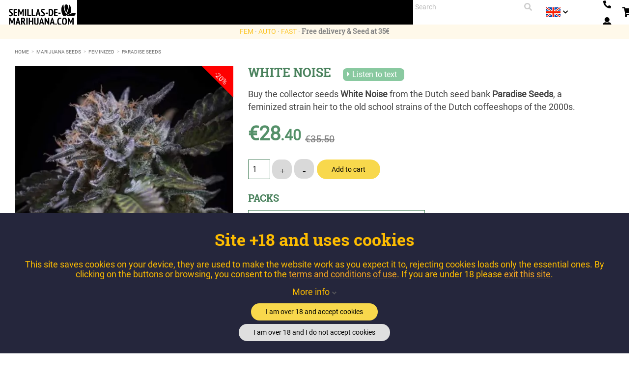

--- FILE ---
content_type: text/html; charset=utf-8
request_url: https://www.semillas-de-marihuana.com/en/2392-white-noise.html
body_size: 23487
content:
<!doctype html>
<html lang="en">

    <head>
        
             
<!-- Google Tag Manager (noscript) -->
<!-- End Google Tag Manager (noscript) --> 
 

  <meta charset="utf-8">


  <meta http-equiv="x-ua-compatible" content="ie=edge">



  <link rel="canonical" href="https://www.semillas-de-marihuana.com/en/2392-white-noise.html">

			
  <title>Buy cheap White Noise from Paradise Seeds | White Noise Feminized</title>
  <meta name="description" content="Buy White Noise seeds from Paradise Seeds, Indica dominance and very varied terpene profile. Buy cheap White Noise.">
        	  		    


  		
    
	                                                    <link rel="canonical" href="https://www.semillas-de-marihuana.com/en/2392-white-noise.html" />
      
	  <!-- Google Tag Manager -->
	<!-- End Google Tag Manager -->

    
    <!-- Google tag (gtag.js) -->
    <script async src="https://www.googletagmanager.com/gtag/js?id=G-TKNS5JSRFJ"></script>
    <script>
      window.dataLayer = window.dataLayer || [];
      function gtag(){dataLayer.push(arguments);}
      gtag('js', new Date());

      gtag('config', 'G-TKNS5JSRFJ');
    </script>
    
  
  
  
                  <link rel="alternate" href="https://www.semillas-de-marihuana.com/2392-white-noise.html" hreflang="es">
                  <link rel="alternate" href="https://www.semillas-de-marihuana.com/pt/2392-white-noise.html" hreflang="pt">
                  <link rel="alternate" href="https://www.semillas-de-marihuana.com/en/2392-white-noise.html" hreflang="en">
        
      



  <meta name="viewport" content="width=device-width, initial-scale=1">



    
<link rel="mask-icon" href="/safari-pinned-tab.svg" color="#0d3001">
<link rel="apple-touch-icon" sizes="180x180" href="/apple-touch-icon.png">
<link rel="icon" type="image/png" sizes="32x32" href="/favicon-32x32.png">
<link rel="icon" type="image/png" sizes="16x16" href="/favicon-16x16.png">
<link rel="manifest" href="/site.webmanifest">
<meta name="msapplication-TileColor" content="#da532c">
<meta name="theme-color" content="#ffffff">





  				<link rel="stylesheet" href="https://www.semillas-de-marihuana.com/themes/classic/assets/css/theme.css?d=2025_02_26_a" type="text/css" media="all">
					<link rel="stylesheet" href="https://www.semillas-de-marihuana.com/modules/ecommfinder/views/css/ecommfinder_custom_1_1761111410.css?d=2025_02_26_a" type="text/css" media="all">
					<link rel="stylesheet" href="https://www.semillas-de-marihuana.com/themes/semillas2018/modules/blockwishlist/blockwishlist.css?d=2025_02_26_a" type="text/css" media="all">
					<link rel="stylesheet" href="https://www.semillas-de-marihuana.com/modules/blockwishlist/fancybox/dist/jquery.fancybox.css?d=2025_02_26_a" type="text/css" media="all">
					<link rel="stylesheet" href="https://www.semillas-de-marihuana.com/themes/semillas2018/modules/productvideo/views/css/productvideoextraright-1.7.css?d=2025_02_26_a" type="text/css" media="all">
					<link rel="stylesheet" href="https://www.semillas-de-marihuana.com/modules/esp_currencyconversion/esp_currencyconversion.css?d=2025_02_26_a" type="text/css" media="all">
					<link rel="stylesheet" href="https://www.semillas-de-marihuana.com/themes/semillas2018/modules/gdprpro//views/css/newsletter.css?d=2025_02_26_a" type="text/css" media="all">
					<link rel="stylesheet" href="https://www.semillas-de-marihuana.com/themes/semillas2018/modules/gdprpro//views/css/gdpr-modal.css?d=2025_02_26_a" type="text/css" media="all">
					<link rel="stylesheet" href="https://www.semillas-de-marihuana.com/themes/semillas2018/modules/gdprpro//views/css/front.css?d=2025_02_26_a" type="text/css" media="all">
					<link rel="stylesheet" href="https://www.semillas-de-marihuana.com/themes/semillas2018/modules/ets_affiliatemarketing/views/css/font-awesome.min.css?d=2025_02_26_a" type="text/css" media="all">
					<link rel="stylesheet" href="https://www.semillas-de-marihuana.com/themes/semillas2018/modules/ets_affiliatemarketing/views/css/nv.d3.css?d=2025_02_26_a" type="text/css" media="all">
					<link rel="stylesheet" href="https://www.semillas-de-marihuana.com/themes/semillas2018/modules/ets_affiliatemarketing/views/css/daterangepicker.css?d=2025_02_26_a" type="text/css" media="all">
					<link rel="stylesheet" href="https://www.semillas-de-marihuana.com/themes/semillas2018/modules/ets_affiliatemarketing/views/css/front.css?d=2025_02_26_a" type="text/css" media="all">
					<link rel="stylesheet" href="https://www.semillas-de-marihuana.com/modules/connectif/views/css/style.css?d=2025_02_26_a" type="text/css" media="all">
					<link rel="stylesheet" href="https://www.semillas-de-marihuana.com/modules/soyresponsiveslider/views/css/front/soyresponsiveslider.css?d=2025_02_26_a" type="text/css" media="all">
					<link rel="stylesheet" href="https://www.semillas-de-marihuana.com/modules/ovribanking/views/css/ovribanking.css?d=2025_02_26_a" type="text/css" media="all">
					<link rel="stylesheet" href="https://www.semillas-de-marihuana.com/modules/socialloginmodule/views/css/front.css?d=2025_02_26_a" type="text/css" media="all">
					<link rel="stylesheet" href="https://www.semillas-de-marihuana.com/modules/socialloginmodule/views/css/bootstrap-social.css?d=2025_02_26_a" type="text/css" media="all">
					<link rel="stylesheet" href="https://www.semillas-de-marihuana.com/modules/socialloginmodule/views/css/font-awesome.min.css?d=2025_02_26_a" type="text/css" media="all">
					<link rel="stylesheet" href="https://www.semillas-de-marihuana.com/themes/semillas2018/modules/soyfaq/views/css/frontalFAQ.css?d=2025_02_26_a" type="text/css" media="all">
					<link rel="stylesheet" href="https://www.semillas-de-marihuana.com/modules/soyvaloraciones//views/css/front.css?d=2025_02_26_a" type="text/css" media="all">
					<link rel="stylesheet" href="https://www.semillas-de-marihuana.com/modules/soywparticles/views/css/hook/header.css?d=2025_02_26_a" type="text/css" media="all">
					<link rel="stylesheet" href="https://www.semillas-de-marihuana.com/js/jquery/ui/themes/base/minified/jquery-ui.min.css?d=2025_02_26_a" type="text/css" media="all">
					<link rel="stylesheet" href="https://www.semillas-de-marihuana.com/js/jquery/ui/themes/base/minified/jquery.ui.theme.min.css?d=2025_02_26_a" type="text/css" media="all">
					<link rel="stylesheet" href="https://www.semillas-de-marihuana.com/js/jquery/plugins/bxslider/jquery.bxslider.css?d=2025_02_26_a" type="text/css" media="all">
					<link rel="stylesheet" href="https://www.semillas-de-marihuana.com/modules/faqs/views/css/myprestamodules_font.css?d=2025_02_26_a" type="text/css" media="all">
					<link rel="stylesheet" href="https://www.semillas-de-marihuana.com/modules/faqs/views/css/footer.css?d=2025_02_26_a" type="text/css" media="all">
					<link rel="stylesheet" href="https://www.semillas-de-marihuana.com/modules/faqs/views/css/faq.css?d=2025_02_26_a" type="text/css" media="all">
					<link rel="stylesheet" href="https://www.semillas-de-marihuana.com/modules/faqs/views/css/faqs_form.css?d=2025_02_26_a" type="text/css" media="all">
					<link rel="stylesheet" href="https://www.semillas-de-marihuana.com/modules/faqs/views/css/codemirror_custom.css?d=2025_02_26_a" type="text/css" media="all">
					<link rel="stylesheet" href="https://www.semillas-de-marihuana.com/modules/soycustommenupro/views/css/hook/soycustommenupro_767.css?d=2025_02_26_a" type="text/css" media="all">
					<link rel="stylesheet" href="https://www.semillas-de-marihuana.com/themes/semillas2018/assets/css/custom.css?d=2025_02_26_a" type="text/css" media="all">
	
 
<link rel="preload" href="https://www.semillas-de-marihuana.com/themes/classic/assets/css/570eb83859dc23dd0eec423a49e147fe.woff2" as="font" crossorigin="anonymous">
<link rel="preload" href="https://www.semillas-de-marihuana.com/themes/semillas2018/assets/css/fonts/RobotoSlab-Regular.ttf" as="font" crossorigin="anonymous">
<link rel="preload" href="https://www.semillas-de-marihuana.com/themes/semillas2018/assets/css/fonts/Roboto-Regular.ttf" as="font" crossorigin="anonymous">
<link rel="preload" href="https://www.semillas-de-marihuana.com/themes/semillas2018/assets/css/fonts/Roboto-Black.ttf" as="font" crossorigin="anonymous">
<link rel="preload" href="https://www.semillas-de-marihuana.com/themes/semillas2018/assets/css/fonts/LeckerliOne-Regular.ttf" as="font" crossorigin="anonymous">
<link rel="preload" href="https://www.semillas-de-marihuana.com/themes/semillas2018/assets/css/fonts/Roboto-Light.ttf" as="font" crossorigin="anonymous">
<link rel="preload" href="https://www.semillas-de-marihuana.com/themes/semillas2018/assets/css/fonts/RobotoSlab-Bold.ttf" as="font" crossorigin="anonymous">
<link rel="preload" href="https://www.semillas-de-marihuana.com/themes/semillas2018/assets/css/fonts/RobotoSlab-Light.ttf" as="font" crossorigin="anonymous">
<link rel="preload" href="https://www.semillas-de-marihuana.com/themes/semillas2018/assets/css/fontawesome5/webfonts/fa-solid-900.woff2" as="font" crossorigin="anonymous">

		<link rel="stylesheet" href="https://www.semillas-de-marihuana.com/themes/semillas2018/assets/css/fontawesome5/css/all.min.css" type="text/css" >





  

  <script type="text/javascript">
        var ecommfinderShopReference = "BNVWZPLQ";
        var faq_answer_trans = "Answer";
        var faq_id_lang = 5;
        var faq_id_shop = 1;
        var faq_question_trans = "Question";
        var faq_token_em = "8d5cc2abf3633286a6eeb8c27f26ef9b";
        var faq_url_base = "\/modules\/soyfaq\/";
        var gdprSettings = {"gdprEnabledModules":{"mondialrelay":true,"ganalytics":false,"pmlandingpage":true,"ekomiratingsandreviews":true,"welcome":true,"nacex":true,"rc_pganalytics":false,"motive":true},"gdprCookieStoreUrl":"https:\/\/www.semillas-de-marihuana.com\/en\/module\/gdprpro\/storecookie","newsletterConsentText":"&lt;p&gt;&lt;span id=&quot;result_box&quot; class=&quot;short_text&quot; xml:lang=&quot;en&quot; lang=&quot;en&quot;&gt;By sending my personal information I confirm that I have read and accept the\u00a0&lt;\/span&gt;&lt;a href=&quot;https:\/\/www.semillas-de-marihuana.com\/en\/info\/35-privacy&quot;&gt;Privacy Policy&lt;\/a&gt;&lt;\/p&gt;","checkAllByDefault":false,"under18AlertText":"Website is only for +18 years old.","closeModalOnlyWithButtons":false,"showWindow":true,"isBot":true,"doNotTrackCompliance":false,"reloadAfterSave":true,"reloadAfterAcceptAll":true,"scrollLock":false,"acceptByScroll":false};
        var mainmenu_resolution = "767";
        var prestashop = {"cart":{"products":[],"totals":{"total":{"type":"total","label":"Total","amount":0,"value":"\u20ac0.00"},"total_including_tax":{"type":"total","label":"Total (tax incl.)","amount":0,"value":"\u20ac0.00"},"total_excluding_tax":{"type":"total","label":"Total (tax excl.)","amount":0,"value":"\u20ac0.00"}},"subtotals":{"products":{"type":"products","label":"Subtotal","amount":0,"value":"\u20ac0.00"},"discounts":null,"shipping":{"type":"shipping","label":"Shipping","amount":0,"value":"Free"},"tax":{"type":"tax","label":"Included taxes","amount":0,"value":"\u20ac0.00"}},"products_count":0,"summary_string":"0 items","vouchers":{"allowed":1,"added":[]},"discounts":[],"minimalPurchase":0,"minimalPurchaseRequired":""},"currency":{"name":"Euro","iso_code":"EUR","iso_code_num":"978","sign":"\u20ac"},"customer":{"lastname":null,"firstname":null,"email":null,"birthday":null,"newsletter":null,"newsletter_date_add":null,"optin":null,"website":null,"company":null,"siret":null,"ape":null,"is_logged":false,"gender":{"type":null,"name":null},"addresses":[]},"language":{"name":"English (United States)","iso_code":"en","locale":"en-US","language_code":"en-us","is_rtl":"0","date_format_lite":"m\/d\/Y","date_format_full":"m\/d\/Y H:i:s","id":5},"page":{"title":"","canonical":null,"meta":{"title":"Buy cheap White Noise from Paradise Seeds | White Noise Feminized","description":"Buy White Noise seeds from Paradise Seeds, Indica dominance and very varied terpene profile. Buy cheap White Noise.","keywords":"passion green,green passion,passion green,green passion","robots":"index"},"page_name":"product","body_classes":{"lang-en":true,"lang-rtl":false,"country-ES":true,"currency-EUR":true,"layout-full-width":true,"page-product":true,"tax-display-enabled":true,"product-id-2392":true,"product-WHITE NOISE":true,"product-id-category-25":true,"product-id-manufacturer-29":true,"product-id-supplier-1":true,"product-available-for-order":true},"admin_notifications":[]},"shop":{"name":"https:\/\/www.semillas-de-marihuana.com\/","logo":"\/img\/semillas-de-marihuana-experiencia-natural-logo-1551421781.jpg","stores_icon":"\/img\/logo_stores.gif","favicon":"\/img\/favicon.jpg"},"urls":{"base_url":"https:\/\/www.semillas-de-marihuana.com\/","current_url":"https:\/\/www.semillas-de-marihuana.com\/en\/2392-white-noise.html","shop_domain_url":"https:\/\/www.semillas-de-marihuana.com","img_ps_url":"https:\/\/www.semillas-de-marihuana.com\/img\/","img_cat_url":"https:\/\/www.semillas-de-marihuana.com\/img\/c\/","img_lang_url":"https:\/\/www.semillas-de-marihuana.com\/img\/l\/","img_prod_url":"https:\/\/www.semillas-de-marihuana.com\/img\/p\/","img_manu_url":"https:\/\/www.semillas-de-marihuana.com\/img\/m\/","img_sup_url":"https:\/\/www.semillas-de-marihuana.com\/img\/su\/","img_ship_url":"https:\/\/www.semillas-de-marihuana.com\/img\/s\/","img_store_url":"https:\/\/www.semillas-de-marihuana.com\/img\/st\/","img_col_url":"https:\/\/www.semillas-de-marihuana.com\/img\/co\/","img_url":"https:\/\/www.semillas-de-marihuana.com\/themes\/semillas2018\/assets\/img\/","css_url":"https:\/\/www.semillas-de-marihuana.com\/themes\/semillas2018\/assets\/css\/","js_url":"https:\/\/www.semillas-de-marihuana.com\/themes\/semillas2018\/assets\/js\/","pic_url":"https:\/\/www.semillas-de-marihuana.com\/upload\/","pages":{"address":"https:\/\/www.semillas-de-marihuana.com\/en\/address","addresses":"https:\/\/www.semillas-de-marihuana.com\/en\/addresses","authentication":"https:\/\/www.semillas-de-marihuana.com\/en\/authentication","cart":"https:\/\/www.semillas-de-marihuana.com\/en\/shopping-cart","category":"https:\/\/www.semillas-de-marihuana.com\/en\/index.php?controller=category","cms":"https:\/\/www.semillas-de-marihuana.com\/en\/index.php?controller=cms","contact":"https:\/\/www.semillas-de-marihuana.com\/en\/contact-us","discount":"https:\/\/www.semillas-de-marihuana.com\/en\/discount","guest_tracking":"https:\/\/www.semillas-de-marihuana.com\/en\/order-status","history":"https:\/\/www.semillas-de-marihuana.com\/en\/orders-history","identity":"https:\/\/www.semillas-de-marihuana.com\/en\/identity","index":"https:\/\/www.semillas-de-marihuana.com\/en\/","my_account":"https:\/\/www.semillas-de-marihuana.com\/en\/my-Account","order_confirmation":"https:\/\/www.semillas-de-marihuana.com\/en\/index.php?controller=order-confirmation","order_detail":"https:\/\/www.semillas-de-marihuana.com\/en\/index.php?controller=order-detail","order_follow":"https:\/\/www.semillas-de-marihuana.com\/en\/return-of-products","order":"https:\/\/www.semillas-de-marihuana.com\/en\/trolley","order_return":"https:\/\/www.semillas-de-marihuana.com\/en\/index.php?controller=order-return","order_slip":"https:\/\/www.semillas-de-marihuana.com\/en\/vouchers","pagenotfound":"https:\/\/www.semillas-de-marihuana.com\/en\/Page-not-found","password":"https:\/\/www.semillas-de-marihuana.com\/en\/password-forgotten","pdf_invoice":"https:\/\/www.semillas-de-marihuana.com\/en\/index.php?controller=pdf-invoice","pdf_order_return":"https:\/\/www.semillas-de-marihuana.com\/en\/index.php?controller=pdf-order-return","pdf_order_slip":"https:\/\/www.semillas-de-marihuana.com\/en\/index.php?controller=pdf-order-slip","prices_drop":"https:\/\/www.semillas-de-marihuana.com\/en\/cheap","product":"https:\/\/www.semillas-de-marihuana.com\/en\/index.php?controller=product","search":"https:\/\/www.semillas-de-marihuana.com\/en\/find","sitemap":"https:\/\/www.semillas-de-marihuana.com\/en\/site-map","stores":"https:\/\/www.semillas-de-marihuana.com\/en\/stores","supplier":"https:\/\/www.semillas-de-marihuana.com\/en\/suppliers","register":"https:\/\/www.semillas-de-marihuana.com\/en\/authentication?create_account=1","order_login":"https:\/\/www.semillas-de-marihuana.com\/en\/trolley?login=1"},"alternative_langs":{"es-es":"https:\/\/www.semillas-de-marihuana.com\/2392-white-noise.html","pt-pt":"https:\/\/www.semillas-de-marihuana.com\/pt\/2392-white-noise.html","en-us":"https:\/\/www.semillas-de-marihuana.com\/en\/2392-white-noise.html"},"theme_assets":"\/themes\/semillas2018\/assets\/","actions":{"logout":"https:\/\/www.semillas-de-marihuana.com\/en\/?mylogout="},"no_picture_image":{"bySize":{"cart_default":{"url":"https:\/\/www.semillas-de-marihuana.com\/img\/p\/en-default-cart_default.webp","width":81,"height":112},"small_default":{"url":"https:\/\/www.semillas-de-marihuana.com\/img\/p\/en-default-small_default.webp","width":81,"height":112},"medium_default":{"url":"https:\/\/www.semillas-de-marihuana.com\/img\/p\/en-default-medium_default.webp","width":125,"height":178},"home_default":{"url":"https:\/\/www.semillas-de-marihuana.com\/img\/p\/en-default-home_default.webp","width":279,"height":396},"large_default":{"url":"https:\/\/www.semillas-de-marihuana.com\/img\/p\/en-default-large_default.webp","width":360,"height":511},"soy_product_list":{"url":"https:\/\/www.semillas-de-marihuana.com\/img\/p\/en-default-soy_product_list.webp","width":425,"height":606},"product_zoom":{"url":"https:\/\/www.semillas-de-marihuana.com\/img\/p\/en-default-product_zoom.webp","width":495,"height":703},"thickbox_default":{"url":"https:\/\/www.semillas-de-marihuana.com\/img\/p\/en-default-thickbox_default.webp","width":564,"height":800}},"small":{"url":"https:\/\/www.semillas-de-marihuana.com\/img\/p\/en-default-cart_default.webp","width":81,"height":112},"medium":{"url":"https:\/\/www.semillas-de-marihuana.com\/img\/p\/en-default-large_default.webp","width":360,"height":511},"large":{"url":"https:\/\/www.semillas-de-marihuana.com\/img\/p\/en-default-thickbox_default.webp","width":564,"height":800},"legend":""}},"configuration":{"display_taxes_label":true,"is_catalog":false,"show_prices":true,"opt_in":{"partner":false},"quantity_discount":{"type":"discount","label":"Discount"},"voucher_enabled":1,"return_enabled":1},"field_required":[],"breadcrumb":{"links":[{"title":"Home","url":"https:\/\/www.semillas-de-marihuana.com\/en\/"},{"title":"Marijuana Seeds","url":"https:\/\/www.semillas-de-marihuana.com\/en\/5-marijuana-seeds"},{"title":"Feminized","url":"https:\/\/www.semillas-de-marihuana.com\/en\/11-feminized"},{"title":"PARADISE SEEDS","url":"https:\/\/www.semillas-de-marihuana.com\/en\/25-feminized-paradise-seeds"},{"title":"WHITE NOISE","url":"https:\/\/www.semillas-de-marihuana.com\/en\/2392-white-noise.html"}],"count":5},"link":{"protocol_link":"https:\/\/","protocol_content":"https:\/\/"},"time":1769296876,"static_token":"8d5cc2abf3633286a6eeb8c27f26ef9b","token":"8e33a9500055e4a8b8262f035c1a5dc0"};
        var psemailsubscription_subscription = "https:\/\/www.semillas-de-marihuana.com\/en\/module\/ps_emailsubscription\/subscription";
      </script>




  <!-- ProductVideo vars -->
<script type="text/javascript">
var pv_force_thumb_size = '1';
var pv_disable_autosize = '0';
var pv_disable_replace = '0';
var pv_hide_image_container = '0';
var pv_side_position = '4';
var pv_thumb_add_width = '0';
var pv_image_zindex = '999';
var pv_load_delay = '0';
var pv_thumb_dir = '0';
var pv_default = '0';
var pv_auto = '0';
var pv_limit = '0';
var pv_click_to_activate = '0';
var pv_rel = '0';
var pv_cont = '0';
var pv_info = '0';
var pv_priv = '1';
var pv_pos = '2';
var pv_vim_portait = '1';
var pv_vim_loop = '1';
var pv_vim_byline = '1';
var pv_vim_badge = '1';
var pv_vim_title = '0';
var pv_vim_autoplay = '0';
var pv_force_hide_preview = '0';
var pv_force_button = '0';
var pv_force_controls = '0';
var pv_force_close = '0';
var pv_no_padding = '0';
var pv_fancy_link = '0';
var pv_main_image = '';
var pv_image_container = '';
var pv_videoholder_placement = '';
var pv_clt = 'li';
var pv_custom_img_slider = '0';
var pv_custom_img_slider_selector = '';
var pv_list_cust_holder = '';
var pv_list_cust_button_holder = '';
var pv_list_cust_selector = '';
var pv_vim_color = '#00adef';
var pv_thumb_before = ''; var pv_thumb_after = '';  
var pv_video_list = false;

</script><link rel="alternate" type="application/rss+xml" title="Buy cheap White Noise from Paradise Seeds | White Noise Feminized" href="http://www.semillas-de-marihuana.com/modules/feeder/rss.php?id_category=25&amp;amp;orderby=date_add&amp;amp;orderway=desc" />
<script type="text/javascript">
        var link_cart = "https://www.semillas-de-marihuana.com/en/shopping-cart";
            var link_reward = "https://www.semillas-de-marihuana.com/en/module/ets_affiliatemarketing/dashboard";
            var link_shopping_cart = "https://www.semillas-de-marihuana.com/en/module/ps_shoppingcart/ajax";
            var eam_sending_email = "Sending...";
    var eam_email_invalid = "Email is invalid";
    var eam_email_sent_limited = "You have reached the maximum number of invitation";
    var eam_token = "e1376b3b04c1e9b43e6e6b20e46fddc5";
</script>

<!-- Connectif tracking code -->
<script type="text/javascript" async>
    var _cnid = "c0532b9c-ad0f-40eb-9a2e-774275aa1ac9";
    (function(w, r, a, cn, s ) {
        
        w['ConnectifObject'] = r;
        w[r] = w[r] || function () {( w[r].q = w[r].q || [] ).push(arguments)};
        cn = document.createElement('script'); cn.type = 'text/javascript'; cn.async = true; cn.src = a; cn.id = '__cn_client_script_' + _cnid;
        s = document.getElementsByTagName('script')[0];
        s.parentNode.insertBefore(cn, s);
        
    })(window, 'cn', 'https://cdn.connectif.cloud/eu3/client-script/' + 'c0532b9c-ad0f-40eb-9a2e-774275aa1ac9');
</script>
<!-- end Connectif tracking code -->




        
  <meta property="og:type" content="product">
  <meta property="og:url" content="https://www.semillas-de-marihuana.com/en/2392-white-noise.html">
  <meta property="og:title" content="Buy cheap White Noise from Paradise Seeds | White Noise Feminized">
  <meta property="og:site_name" content="https://www.semillas-de-marihuana.com/">
  <meta property="og:description" content="Buy White Noise seeds from Paradise Seeds, Indica dominance and very varied terpene profile. Buy cheap White Noise.">
  <meta property="og:image" content="https://www.semillas-de-marihuana.com/5323-thickbox_default/white-noise.webp">
  <meta property="product:pretax_price:amount" content="23.471074">
  <meta property="product:pretax_price:currency" content="EUR">
  <meta property="product:price:amount" content="28.4">
  <meta property="product:price:currency" content="EUR">
  
    </head>

    <body id="product" class="lang-en country-es currency-eur layout-full-width page-product tax-display-enabled product-id-2392 product-white-noise product-id-category-25 product-id-manufacturer-29 product-id-supplier-1 product-available-for-order mondialrelay-off ganalytics-off pmlandingpage-off ekomiratingsandreviews-off welcome-off nacex-off rc-pganalytics-off motive-off">
	    	    	    		
		
		
				<!-- Google Tag Manager (noscript) -->
		
		<noscript><iframe src="https://www.googletagmanager.com/ns.html?id=GTM-WJVBW4BZ"
		height="0" width="0" style="display:none;visibility:hidden"></iframe></noscript>
		
		<!-- End Google Tag Manager (noscript) -->
				
        
            
        

        <main>
            
                            

            <header id="header">
                
                    

  <div class="header-banner">
    
  </div>



  <nav class="header-nav">
    <div class="container">
      <div class="row">
	  	        <div class="hidden-sm-down soy_top">
						
			
			<div id="_desktop_logo" class="top-logo">
	            <a href="https://www.semillas-de-marihuana.com/en/">
										<img class="logo img-responsive" src="https://www.semillas-de-marihuana.com/themes/semillas2018/assets/img/logo-semillas-2025.svg" alt="https://www.semillas-de-marihuana.com/" width="114" height="40">
		        </a>
		    </div>
		    
		    <div class="menu js-top-menu position-static hidden-sm-down" id="_desktop_menu">
    <div id="soymenu" class="">
        <ul id="soymenu_main_ul" class="top-menu">
                                            <li
                    id="soyMenuLink1"
                    class="soymenu_category has_submenu">
                    <div class="soymm_content_link"> 
                        <a class="dropdown-item" data-depth="0" 
                           href="/en/seedbanks">Seedbanks
                        </a>
                                                    <div id="soymenu_dropdown_1" class="soymenu_dropdown" data-id="1">
                               
                                <a class="dropdown-item collapsed soymenu_collapse" data-depth="0" 
                       href="/en/seedbanks"
                                                              data-target="#soymenu_subcategories1" data-id="1" data-toggle="collapse"
                                                         aria-expanded='false'>
                                <i class="small material-icons soymm_down">keyboard_arrow_down</i>
                                </a>
                            </div>
                                            </div>
                                                                    <div id="soy_mm_1" class="soy-content-submenu">
     
                            <div id="soymenu_subcategories1" class="soymenu_subcategories collapse soymm_sub_full" aria-expanded='false'>
                                <div class="soymenu-spe-dropdown">
                                                                                                                <div class="row">
                                                                                    <ul class="soymm_new_row col-md-3">
                                                                                                                                                                                                                    

    <li id="soySubMenuLink68" class="soymm_category">
        <a  class="dropdown-submenu"
                             
                    href="https://www.semillas-de-marihuana.com/en/47_fast-buds"
                 
              
	        >    
	            	                 
                                             Fast Buds
                                     </a>
            </li>
                                                                                                                                                                                                                                                                        

    <li id="soySubMenuLink69" class="soymm_category">
        <a  class="dropdown-submenu"
                             
                    href="https://www.semillas-de-marihuana.com/en/3_sensi-seeds"
                 
              
	        >    
	            	                 
                                             Sensi Seeds
                                     </a>
            </li>
                                                                                                                                                                                                                                                                        

    <li id="soySubMenuLink70" class="soymm_category">
        <a  class="dropdown-submenu"
                             
                    href="https://www.semillas-de-marihuana.com/en/65_perfect-tree"
                 
              
	        >    
	            	                 
                                             Perfect Tree
                                     </a>
            </li>
                                                                                                                                                                                                                                                                        

    <li id="soySubMenuLink72" class="soymm_category">
        <a  class="dropdown-submenu"
                             
                    href="https://www.semillas-de-marihuana.com/en/6_dutch-passion"
                 
              
	        >    
	            	                 
                                             Dutch Passion
                                     </a>
            </li>
                                                                                                                                                                                                                                                                        

    <li id="soySubMenuLink73" class="soymm_category">
        <a  class="dropdown-submenu"
                             
                    href="https://www.semillas-de-marihuana.com/en/10_sweet-seeds"
                 
              
	        >    
	            	                 
                                             Sweet Seeds
                                     </a>
            </li>
                                                                                                                                                </ul>
                                                                                    <ul class="col-md-3">
                                                                                                                                                                                                                    

    <li id="soySubMenuLink74" class="soymm_category">
        <a  class="dropdown-submenu"
                             
                    href="https://www.semillas-de-marihuana.com/en/26_seeds-00"
                 
              
	        >    
	            	                 
                                             00 Seeds
                                     </a>
            </li>
                                                                                                                                                                                                                                                                        

    <li id="soySubMenuLink75" class="soymm_category">
        <a  class="dropdown-submenu"
                             
                    href="https://www.semillas-de-marihuana.com/en/15_advanced-seeds"
                 
              
	        >    
	            	                 
                                             Advanced Seeds
                                     </a>
            </li>
                                                                                                                                                                                                                                                                        

    <li id="soySubMenuLink76" class="soymm_category">
        <a  class="dropdown-submenu"
                             
                    href="https://www.semillas-de-marihuana.com/en/#ecommfinder/Anesia"
                 
              
	        >    
	            	                 
                                             Anesia Seeds
                                     </a>
            </li>
                                                                                                                                                                                                                                                                        

    <li id="soySubMenuLink77" class="soymm_category">
        <a  class="dropdown-submenu"
                             
                    href="https://www.semillas-de-marihuana.com/en/68_elev8"
                 
              
	        >    
	            	                 
                                             Elev8
                                     </a>
            </li>
                                                                                                                                                </ul>
                                                                                    <ul class="col-md-3">
                                                                                                                                                                                                                    

    <li id="soySubMenuLink81" class="soymm_category">
        <a  class="dropdown-submenu"
                             
                    href="https://www.semillas-de-marihuana.com/en/12_greenhouse-seeds"
                 
              
	        >    
	            	                 
                                             Greenhouse Seeds
                                     </a>
            </li>
                                                                                                                                                                                                                                                                        

    <li id="soySubMenuLink82" class="soymm_category">
        <a  class="dropdown-submenu"
                             
                    href="https://www.semillas-de-marihuana.com/en/58_seedstockers"
                 
              
	        >    
	            	                 
                                             Seedstockers
                                     </a>
            </li>
                                                                                                                                                                                                                                                                        

    <li id="soySubMenuLink83" class="soymm_category">
        <a  class="dropdown-submenu"
                             
                    href="https://www.semillas-de-marihuana.com/en/25_serious-seeds"
                 
              
	        >    
	            	                 
                                             Serious Seeds
                                     </a>
            </li>
                                                                                                                                                                                                                                                                        

    <li id="soySubMenuLink64" class="soymm_category">
        <a  class="dropdown-submenu"
                             
                    href="/en/45_the-cali-connection"
                 
              
	        >    
	            	                 
                                             The Cali Connection
                                     </a>
            </li>
                                                                                                                                                                                                                                                                        

    <li id="soySubMenuLink37" class="soymm_category">
        <a  class="dropdown-submenu"
                             
                    href="/en/seedbanks"
                 
              
	        >    
	            	                 
                                             Tudos os Bancos
                                     </a>
            </li>
                                                                                                                                                </ul>
                                                                               </div>
                                                                    </div>
                            </div>
                        </div>
                                    </li>
                                            <li
                    id="soyMenuCategory5"
                    class="soymenu_category has_submenu">
                    <div class="soymm_content_link"> 
                        <a class="dropdown-item" data-depth="0" 
                           href="https://www.semillas-de-marihuana.com/en/5-marijuana-seeds">Marijuana Seeds
                        </a>
                                                    <div id="soymenu_dropdown_2" class="soymenu_dropdown" data-id="2">
                               
                                <a class="dropdown-item collapsed soymenu_collapse" data-depth="0" 
                       href="https://www.semillas-de-marihuana.com/en/5-marijuana-seeds"
                                                              data-target="#soymenu_subcategories2" data-id="2" data-toggle="collapse"
                                                         aria-expanded='false'>
                                <i class="small material-icons soymm_down">keyboard_arrow_down</i>
                                </a>
                            </div>
                                            </div>
                                                                    <div id="soy_mm_2" class="soy-content-submenu">
     
                            <div id="soymenu_subcategories2" class="soymenu_subcategories collapse soymm_sub_full" aria-expanded='false'>
                                <div class="soymenu-spe-dropdown">
                                                                                                                <div class="row">
                                                                                    <ul class="soymm_new_row col-md-3">
                                                                                                                                                                                                                    

    <li id="soySubMenuCategory12" class="soymm_category">
        <a  class="dropdown-submenu"
                             
                    href="https://www.semillas-de-marihuana.com/en/12-autoflowering"
                 
              
	        >    
	            	                 
                                                Autoflowering
                                    </a>
            </li>
                                                                                                                                                                                                                                                                        

    <li id="soySubMenuCategory11" class="soymm_category">
        <a  class="dropdown-submenu"
                             
                    href="https://www.semillas-de-marihuana.com/en/11-feminized"
                 
              
	        >    
	            	                 
                                                Feminized
                                    </a>
            </li>
                                                                                                                                                                                                                                                                        

    <li id="soySubMenuCategory232" class="soymm_category">
        <a  class="dropdown-submenu"
                             
                    href="https://www.semillas-de-marihuana.com/en/232-cbd-enriched"
                 
              
	        >    
	            	                 
                                                CBD enriched
                                    </a>
            </li>
                                                                                                                                                                                                                                                                        

    <li id="soySubMenuCategory431" class="soymm_category">
        <a  class="dropdown-submenu"
                             
                    href="https://www.semillas-de-marihuana.com/en/431-fast"
                 
              
	        >    
	            	                 
                                                Fast Seeds
                                    </a>
            </li>
                                                                                                                                                                                                                                                                        

    <li id="soySubMenuCategory43" class="soymm_category">
        <a  class="dropdown-submenu"
                             
                    href="https://www.semillas-de-marihuana.com/en/43-indica"
                 
              
	        >    
	            	                 
                                                Indica
                                    </a>
            </li>
                                                                                                                                                                                                                                                                        

    <li id="soySubMenuCategory44" class="soymm_category">
        <a  class="dropdown-submenu"
                             
                    href="https://www.semillas-de-marihuana.com/en/44-sativa"
                 
              
	        >    
	            	                 
                                                Sativa
                                    </a>
            </li>
                                                                                                                                                                                                                                                                        

    <li id="soySubMenuLink67" class="soymm_category">
        <a  class="dropdown-submenu"
                             
                    href="/en/new-products"
                 
              
	        >    
	            	                 
                                             New Products
                                     </a>
            </li>
                                                                                                                                                                                                                                                                        

    <li id="soySubMenuCategory395" class="soymm_category">
        <a  class="dropdown-submenu"
                             
                    href="https://www.semillas-de-marihuana.com/en/395-deals"
                 
              
	        >    
	            	                 
                                                Deals
                                    </a>
            </li>
                                                                                                                                                </ul>
                                                                                    <ul class="col-md-3">
                                                                                                                                                                                                                    

    <li id="soySubMenuCategory46" class="soymm_category">
        <a  class="dropdown-submenu"
                             
                    href="https://www.semillas-de-marihuana.com/en/46-taste"
                 
              
	        >    
	            	                 
                                                Flavors
                                    </a>
            </li>
                                                                                                                                                                                                                                                                        

    <li id="soySubMenuCategory288" class="soymm_category">
        <a  class="dropdown-submenu"
                             
                    href="https://www.semillas-de-marihuana.com/en/288-awarded"
                 
              
	        >    
	            	                 
                                                Awarded
                                    </a>
            </li>
                                                                                                                                                                                                                                                                        

    <li id="soySubMenuCategory261" class="soymm_category">
        <a  class="dropdown-submenu"
                             
                    href="https://www.semillas-de-marihuana.com/en/261-colors"
                 
              
	        >    
	            	                 
                                                Colors
                                    </a>
            </li>
                                                                                                                                                                                                                                                                        

    <li id="soySubMenuCategory59" class="soymm_category">
        <a  class="dropdown-submenu"
                             
                    href="https://www.semillas-de-marihuana.com/en/59-very-high-power"
                 
              
	        >    
	            	                 
                                                Strongest Strains
                                    </a>
            </li>
                                                                                                                                                                                                                                                                        

    <li id="soySubMenuCategory54" class="soymm_category">
        <a  class="dropdown-submenu"
                             
                    href="https://www.semillas-de-marihuana.com/en/54-highly-productive-marijuana"
                 
              
	        >    
	            	                 
                                                Highest Yielding
                                    </a>
            </li>
                                                                                                                                                </ul>
                                                                                    <ul class="col-md-3">
                                                                                                                                                                                                                    

    <li id="soySubMenuCategory322" class="soymm_category">
        <a  class="dropdown-submenu"
                             
                    href="https://www.semillas-de-marihuana.com/en/322-indoor"
                 
              
	        >    
	            	                 
                                                Indoor
                                    </a>
            </li>
                                                                                                                                                                                                                                                                        

    <li id="soySubMenuCategory323" class="soymm_category">
        <a  class="dropdown-submenu"
                             
                    href="https://www.semillas-de-marihuana.com/en/323-outdoor"
                 
              
	        >    
	            	                 
                                                Outdoor
                                    </a>
            </li>
                                                                                                                                                                                                                                                                        

    <li id="soySubMenuCategory431" class="soymm_category">
        <a  class="dropdown-submenu"
                             
                    href="https://www.semillas-de-marihuana.com/en/431-fast"
                 
              
	        >    
	            	                 
                                                Fastest strains
                                    </a>
            </li>
                                                                                                                                                                                                                                                                        

    <li id="soySubMenuCategory13" class="soymm_category">
        <a  class="dropdown-submenu"
                             
                    href="https://www.semillas-de-marihuana.com/en/13-selected"
                 
              
	        >    
	            	                 
                                                Best Seeds
                                    </a>
            </li>
                                                                                                                                                                                                                                                                        

    <li id="soySubMenuCategory136" class="soymm_category">
        <a  class="dropdown-submenu"
                             
                    href="https://www.semillas-de-marihuana.com/en/136-regular"
                 
              
	        >    
	            	                 
                                                Regular
                                    </a>
            </li>
                                                                                                                                                                                                                                                                        

    <li id="soySubMenuLink34" class="soymm_category">
        <a  class="dropdown-submenu"
                             
                    href="/en/bestsales"
                 
              
	        >    
	            	                 
                                             Bestsales
                                     </a>
            </li>
                                                                                                                                                                                                                                                                        

    <li id="soySubMenuCategory318" class="soymm_category">
        <a  class="dropdown-submenu"
                             
                    href="https://www.semillas-de-marihuana.com/en/318-xxl-auto-strains"
                 
              
	        >    
	            	                 
                                                XXL Auto
                                    </a>
            </li>
                                                                                                                                                                                                                                                                        

    <li id="soySubMenuCategory5" class="soymm_category">
        <a  class="dropdown-submenu"
                             
                    href="https://www.semillas-de-marihuana.com/en/5-marijuana-seeds"
                 
              
	        >    
	            	                 
                                                All Seeds
                                    </a>
            </li>
                                                                                                                                                </ul>
                                                                               </div>
                                                                    </div>
                            </div>
                        </div>
                                    </li>
                                            <li
                    id="soyMenuCategory70"
                    class="soymenu_category has_submenu">
                    <div class="soymm_content_link"> 
                        <a class="dropdown-item" data-depth="0" 
                           href="https://www.semillas-de-marihuana.com/en/70-cultivation">Growing
                        </a>
                                                    <div id="soymenu_dropdown_3" class="soymenu_dropdown" data-id="3">
                               
                                <a class="dropdown-item collapsed soymenu_collapse" data-depth="0" 
                       href="https://www.semillas-de-marihuana.com/en/70-cultivation"
                                                              data-target="#soymenu_subcategories3" data-id="3" data-toggle="collapse"
                                                         aria-expanded='false'>
                                <i class="small material-icons soymm_down">keyboard_arrow_down</i>
                                </a>
                            </div>
                                            </div>
                                                                    <div id="soy_mm_3" class="soy-content-submenu">
     
                            <div id="soymenu_subcategories3" class="soymenu_subcategories collapse soymm_sub_full" aria-expanded='false'>
                                <div class="soymenu-spe-dropdown">
                                                                                                                <div class="row">
                                                                                    <ul class="soymm_new_row col-md-3">
                                                                                                                                                                                                                    

    <li id="soySubMenuCategory76" class="soymm_category">
        <a  class="dropdown-submenu"
                             
                    href="https://www.semillas-de-marihuana.com/en/76-fertilizers"
                 
              
	        >    
	            	                 
                                                Fertilizers
                                    </a>
            </li>
                                                                                                                                                                                                                                                                        

    <li id="soySubMenuCategory112" class="soymm_category">
        <a  class="dropdown-submenu"
                             
                    href="https://www.semillas-de-marihuana.com/en/112-closets"
                 
              
	        >    
	            	                 
                                                Closets
                                    </a>
            </li>
                                                                                                                                                                                                                                                                        

    <li id="soySubMenuCategory71" class="soymm_category">
        <a  class="dropdown-submenu"
                             
                    href="https://www.semillas-de-marihuana.com/en/71-cheap-grow-kits"
                 
              
	        >    
	            	                 
                                                Growing Kits
                                    </a>
            </li>
                                                                                                                                                                                                                                                                        

    <li id="soySubMenuLink41" class="soymm_category">
        <a  class="dropdown-submenu"
                             
                    href="/en/configurador"
                 
              
	        >    
	            	                 
                                             Make your own kit
                                     </a>
            </li>
                                                                                                                                                </ul>
                                                                                    <ul class="col-md-3">
                                                                                                                                                                                                                    

    <li id="soySubMenuCategory200" class="soymm_category">
        <a  class="dropdown-submenu"
                             
                    href="https://www.semillas-de-marihuana.com/en/200-anti-odor"
                 
              
	        >    
	            	                 
                                                Anti-odor
                                    </a>
            </li>
                                                                                                                                                                                                                                                                        

    <li id="soySubMenuCategory75" class="soymm_category">
        <a  class="dropdown-submenu"
                             
                    href="https://www.semillas-de-marihuana.com/en/75-climate-control"
                 
              
	        >    
	            	                 
                                                Climate Control
                                    </a>
            </li>
                                                                                                                                                                                                                                                                        

    <li id="soySubMenuCategory190" class="soymm_category">
        <a  class="dropdown-submenu"
                             
                    href="https://www.semillas-de-marihuana.com/en/190-harvest"
                 
              
	        >    
	            	                 
                                                Harvest
                                    </a>
            </li>
                                                                                                                                                                                                                                                                        

    <li id="soySubMenuCategory220" class="soymm_category">
        <a  class="dropdown-submenu"
                             
                    href="https://www.semillas-de-marihuana.com/en/220-fungicides"
                 
              
	        >    
	            	                 
                                                Fungicides
                                    </a>
            </li>
                                                                                                                                                </ul>
                                                                                    <ul class="col-md-3">
                                                                                                                                                                                                                    

    <li id="soySubMenuCategory74" class="soymm_category">
        <a  class="dropdown-submenu"
                             
                    href="https://www.semillas-de-marihuana.com/en/74-hydroponic"
                 
              
	        >    
	            	                 
                                                Hydroponic
                                    </a>
            </li>
                                                                                                                                                                                                                                                                        

    <li id="soySubMenuCategory72" class="soymm_category">
        <a  class="dropdown-submenu"
                             
                    href="https://www.semillas-de-marihuana.com/en/72-illumination"
                 
              
	        >    
	            	                 
                                                Illumination
                                    </a>
            </li>
                                                                                                                                                                                                                                                                        

    <li id="soySubMenuCategory167" class="soymm_category">
        <a  class="dropdown-submenu"
                             
                    href="https://www.semillas-de-marihuana.com/en/167-anti-pests"
                 
              
	        >    
	            	                 
                                                Antipets
                                    </a>
            </li>
                                                                                                                                                                                                                                                                        

    <li id="soySubMenuCategory154" class="soymm_category">
        <a  class="dropdown-submenu"
                             
                    href="https://www.semillas-de-marihuana.com/en/154-leds"
                 
              
	        >    
	            	                 
                                                LEDs
                                    </a>
            </li>
                                                                                                                                                </ul>
                                                                                    <ul class="col-md-3">
                                                                                                                                                                                                                    

    <li id="soySubMenuCategory73" class="soymm_category">
        <a  class="dropdown-submenu"
                             
                    href="https://www.semillas-de-marihuana.com/en/73-meters"
                 
              
	        >    
	            	                 
                                                Meters
                                    </a>
            </li>
                                                                                                                                                                                                                                                                        

    <li id="soySubMenuCategory111" class="soymm_category">
        <a  class="dropdown-submenu"
                             
                    href="https://www.semillas-de-marihuana.com/en/111-pots"
                 
              
	        >    
	            	                 
                                                Pots
                                    </a>
            </li>
                                                                                                                                                                                                                                                                        

    <li id="soySubMenuCategory228" class="soymm_category">
        <a  class="dropdown-submenu"
                             
                    href="https://www.semillas-de-marihuana.com/en/228-substrates"
                 
              
	        >    
	            	                 
                                                Substrates
                                    </a>
            </li>
                                                                                                                                                                                                                                                                        

    <li id="soySubMenuCategory70" class="soymm_category">
        <a  class="dropdown-submenu"
                             
                    href="https://www.semillas-de-marihuana.com/en/70-cultivation"
                 
              
	        >    
	            	                 
                                                Grow Equipment
                                    </a>
            </li>
                                                                                                                                                </ul>
                                                                               </div>
                                                                    </div>
                            </div>
                        </div>
                                    </li>
                                            <li
                    id="soyMenuCategory6"
                    class="soymenu_category has_submenu">
                    <div class="soymm_content_link"> 
                        <a class="dropdown-item" data-depth="0" 
                           href="https://www.semillas-de-marihuana.com/en/6-tools">Tools
                        </a>
                                                    <div id="soymenu_dropdown_5" class="soymenu_dropdown" data-id="5">
                               
                                <a class="dropdown-item collapsed soymenu_collapse" data-depth="0" 
                       href="https://www.semillas-de-marihuana.com/en/6-tools"
                                                              data-target="#soymenu_subcategories4" data-id="4" data-toggle="collapse"
                                                         aria-expanded='false'>
                                <i class="small material-icons soymm_down">keyboard_arrow_down</i>
                                </a>
                            </div>
                                            </div>
                                                                    <div id="soy_mm_5" class="soy-content-submenu">
     
                            <div id="soymenu_subcategories4" class="soymenu_subcategories collapse soymm_sub_full" aria-expanded='false'>
                                <div class="soymenu-spe-dropdown">
                                                                                                                <div class="row">
                                                                                    <ul class="soymm_new_row col-md-3">
                                                                                                                                                                                                                    

    <li id="soySubMenuCategory15" class="soymm_category">
        <a  class="dropdown-submenu"
                             
                    href="https://www.semillas-de-marihuana.com/en/15-grinders"
                 
              
	        >    
	            	                 
                                                Grinders
                                    </a>
            </li>
                                                                                                                                                                                                                                                                        

    <li id="soySubMenuCategory110" class="soymm_category">
        <a  class="dropdown-submenu"
                             
                    href="https://www.semillas-de-marihuana.com/en/110-rolling-paper"
                 
              
	        >    
	            	                 
                                                Rollin Paper
                                    </a>
            </li>
                                                                                                                                                </ul>
                                                                                    <ul class="col-md-3">
                                                                                                                                                                                                                    

    <li id="soySubMenuCategory191" class="soymm_category">
        <a  class="dropdown-submenu"
                             
                    href="https://www.semillas-de-marihuana.com/en/191-resin"
                 
              
	        >    
	            	                 
                                                Resin
                                    </a>
            </li>
                                                                                                                                                                                                                                                                        

    <li id="soySubMenuCategory6" class="soymm_category">
        <a  class="dropdown-submenu"
                             
                    href="https://www.semillas-de-marihuana.com/en/6-tools"
                 
              
	        >    
	            	                 
                                                All Tools
                                    </a>
            </li>
                                                                                                                                                </ul>
                                                                               </div>
                                                                    </div>
                            </div>
                        </div>
                                    </li>
                                            <li
                    id="soyMenuLink6"
                    class="soymenu_category has_submenu">
                    <div class="soymm_content_link"> 
                        <a class="dropdown-item" data-depth="0" 
                           href="/en/info/43-warranties-and-coverages">Info
                        </a>
                                                    <div id="soymenu_dropdown_6" class="soymenu_dropdown" data-id="6">
                               
                                <a class="dropdown-item collapsed soymenu_collapse" data-depth="0" 
                       href="/en/info/43-warranties-and-coverages"
                                                              data-target="#soymenu_subcategories5" data-id="5" data-toggle="collapse"
                                                         aria-expanded='false'>
                                <i class="small material-icons soymm_down">keyboard_arrow_down</i>
                                </a>
                            </div>
                                            </div>
                                                                    <div id="soy_mm_6" class="soy-content-submenu">
     
                            <div id="soymenu_subcategories5" class="soymenu_subcategories collapse soymm_sub_full" aria-expanded='false'>
                                <div class="soymenu-spe-dropdown">
                                                                                                                <div class="row">
                                                                                    <ul class="soymm_new_row col-md-3">
                                                                                                                                                                                                                    

    <li id="soySubMenuLink61" class="soymm_category">
        <a  class="dropdown-submenu"
                             
                    href="/blog/en/"
                 
              
	        >    
	            	                 
                                             Blog
                                     </a>
            </li>
                                                                                                                                                </ul>
                                                                                    <ul class="col-md-3">
                                                                                                                                                                                                                    

    <li id="soySubMenuCategory266" class="soymm_category">
        <a  class="dropdown-submenu"
                             
                    href="https://www.semillas-de-marihuana.com/en/266-cannabis-strains"
                 
              
	        >    
	            	                 
                                                Strains
                                    </a>
            </li>
                                                                                                                                                </ul>
                                                                                    <ul class="col-md-3">
                                                                                                                                                                                                                    

    <li id="soySubMenuLink63" class="soymm_category">
        <a  class="dropdown-submenu"
                             
                    href="/en/info/126-history-of-the-most-legendary-cannabis-strains"
                 
              
	        >    
	            	                 
                                             History
                                     </a>
            </li>
                                                                                                                                                </ul>
                                                                               </div>
                                                                    </div>
                            </div>
                        </div>
                                    </li>
                                            <li
                    id="soyMenuCategory247"
                    class="soymenu_category has_submenu">
                    <div class="soymm_content_link"> 
                        <a class="dropdown-item" data-depth="0" 
                           href="https://www.semillas-de-marihuana.com/en/247-cbd">CBD
                        </a>
                                                    <div id="soymenu_dropdown_9" class="soymenu_dropdown" data-id="9">
                               
                                <a class="dropdown-item collapsed soymenu_collapse" data-depth="0" 
                       href="https://www.semillas-de-marihuana.com/en/247-cbd"
                                                              data-target="#soymenu_subcategories6" data-id="6" data-toggle="collapse"
                                                         aria-expanded='false'>
                                <i class="small material-icons soymm_down">keyboard_arrow_down</i>
                                </a>
                            </div>
                                            </div>
                                                                    <div id="soy_mm_9" class="soy-content-submenu">
     
                            <div id="soymenu_subcategories6" class="soymenu_subcategories collapse soymm_sub_inherit" aria-expanded='false'>
                                <div class="soymenu-spe-dropdown">
                                                                                                                <div class="row">
                                                                                    <ul class="soymm_new_row col-md-3">
                                                                                                                                                                                                                    

    <li id="soySubMenuCategory461" class="soymm_category">
        <a  class="dropdown-submenu"
                             
                    href="https://www.semillas-de-marihuana.com/en/461-cbd-flowers"
                 
              
	        >    
	            	                 
                                                CBD flowers
                                    </a>
            </li>
                                                                                                                                                                                                                                                                        

    <li id="soySubMenuCategory462" class="soymm_category">
        <a  class="dropdown-submenu"
                             
                    href="https://www.semillas-de-marihuana.com/en/462-cbd-hash"
                 
              
	        >    
	            	                 
                                                CBD Hash
                                    </a>
            </li>
                                                                                                                                                </ul>
                                                                               </div>
                                                                    </div>
                            </div>
                        </div>
                                    </li>
                                            <li
                    id="soyMenuLink8"
                    class="soymenu_category">
                    <div class="soymm_content_link"> 
                        <a class="dropdown-item" data-depth="0" 
                           href="/en/faqs">FAQs
                        </a>
                                            </div>
                                    </li>
                    </ul>
    </div>
</div>
		    
	        			          	          	
		  			  	<div class="right-nav soyInfoUsuario">
				<!-- Block search module TOP -->
<div id="_desktop_search2">
	<div id="search_widget" class="search-widget" data-search-controller-url="//www.semillas-de-marihuana.com/en/find">
		<form method="get" action="//www.semillas-de-marihuana.com/en/find">
			<input type="hidden" name="controller" value="search">
			<input type="text" name="s" id="soy_input_buscador" autocomplete="off" value="" placeholder="Search" aria-label="Search">
			<button type="submit" name="soy_search_toggle" aria-label="Search">
				<i class="fa fa-search" aria-hidden="true"></i>
	      <span class="hidden-xl-down">Search</span>
			</button>
		</form>
	</div>
	<div id="soy_search_results">
		<span class="soy_search_close">X</span>
		<span class="soy_result_search"></span>
		<span class="soy_products_search"></span>
		<a class="soy_search_all btnSemillas">View all results</a>
	</div>
</div>
<!-- /Block search module TOP -->
<div id="_desktop_language_selector">

	
	<div class="language-selector-wrapper soy_desktop_idiomas">
    
	    <div class="language-selector dropdown js-dropdown">
	      <button data-toggle="dropdown" class="btn-unstyle" aria-haspopup="true" aria-expanded="false" aria-label="Language dropdown">
	        <span class="expand-more"><img src="https://www.semillas-de-marihuana.com/themes/semillas2018/assets/img/flags/en.jpg" alt="en" /></span>
	        <i id="language-selector-label" class="fa fa-chevron-down" aria-hidden="true"></i>
	      </button>
	      
	      <ul class="dropdown-menu" aria-labelledby="language-selector-label">
		      		      						<li>
						<a class="dropdown-item" href="https://www.semillas-de-marihuana.com/2392-white-noise.html">
							<img src="https://www.semillas-de-marihuana.com/themes/semillas2018/assets/img/flags/es.jpg" alt="es" />
						</a>
					</li>
						      		      						<li>
						<a class="dropdown-item" href="https://www.semillas-de-marihuana.com/pt/2392-white-noise.html">
							<img src="https://www.semillas-de-marihuana.com/themes/semillas2018/assets/img/flags/pt.jpg" alt="pt" />
						</a>
					</li>
						      		      			      	      </ul>
	    </div>
	 </div>
	
	

	<ul class="soy_mobile_idiomas">
					<li >
				<a href="https://www.semillas-de-marihuana.com/2392-white-noise.html" class="dropdown-item">
					<img src="https://www.semillas-de-marihuana.com/themes/semillas2018/assets/img/flags/es.jpg" alt="es" />
				</a>
			</li>
					<li >
				<a href="https://www.semillas-de-marihuana.com/pt/2392-white-noise.html" class="dropdown-item">
					<img src="https://www.semillas-de-marihuana.com/themes/semillas2018/assets/img/flags/pt.jpg" alt="pt" />
				</a>
			</li>
					<li  class="current" >
				<a href="https://www.semillas-de-marihuana.com/en/2392-white-noise.html" class="dropdown-item">
					<img src="https://www.semillas-de-marihuana.com/themes/semillas2018/assets/img/flags/en.jpg" alt="en" />
				</a>
			</li>
			</ul>

	

</div><div id="_desktop_ekomi">
	<span class="soy_img_ekomi_mobile">
		<a href="https://www.semillas-de-marihuana.com/en/#soyvaloraciones" name="soyvaloraciones"><i class="fas fa-star"></i></a>
	</span>
</div>
<div id="_desktop_user_info">
     <div id="_desktop_phone">
   	<a href="tel:+34623506053" rel="nofollow">
		<i class="fa fa-phone fa-flip-horizontal" aria-hidden="true"></i>
    </a>
  </div>
    <div class="user-info">
          <a class="account" href="https://www.semillas-de-marihuana.com/en/my-Account" title="Log in to your customer account" rel="nofollow">
                <i class="far fa-user"  aria-hidden="true"></i>
        <span class="hidden-sm-down">Account</span>
      </a>
      </div>
</div>
<script type="text/javascript">
    var static_token = "8d5cc2abf3633286a6eeb8c27f26ef9b";
</script>
<div id="_desktop_cart">
  <div class="blockcart cart-preview active" data-refresh-url="//www.semillas-de-marihuana.com/en/module/ps_shoppingcart/ajax">
    <div class="header">
        <a rel="nofollow" href="//www.semillas-de-marihuana.com/en/shopping-cart?action=show">
	            <i class="fas fa-shopping-cart" aria-hidden="true"></i>
                        <span class="cart-products-count">0</span>
        </a>
    </div>
  </div>
</div>

        	</div>
        	        	            <div id="soy_whatsapp">
				<a href="https://api.whatsapp.com/send?phone=34623506053">
              		<img alt="Whatsapp" src="https://www.semillas-de-marihuana.com/themes/semillas2018/assets/img//whatsapp-logo-48.png" width="48" height="48">                 </a>
            </div>
        </div>
        
		        <div class="hidden-md-up text-sm-center mobile">
        	<div class="top_movil">
				<div class="float-xs-right" id="_mobile_cart"></div>
				<div class="float-xs-right" id="_mobile_user_info"></div>
								<div class="float-xs-right" id="_mobile_ekomi"></div>
					            <div class="float-xs-right" id="_mobile_phone">
	            </div>
	            	            <div id="soy_whatsapp">
					<a href="https://api.whatsapp.com/send?phone=34623506053">
						                  		<img src="https://www.semillas-de-marihuana.com/themes/semillas2018/assets/img//whatsapp-logo-48.png" alt="Whatsapp" width="48" height="48">
	                </a>
	            </div>
				<div id="_mobile_search2"></div>
				<div class="_mobile_menu_extra soy_menu_extra">
					<div class="menu_movil">
			        	<div class="float-xs-left" id="menu-icon">
				        																			        	<img src="https://www.semillas-de-marihuana.com/themes/semillas2018/assets/img//3-barras-MENU_2025.png" alt="Menu" height="96" width="96">
			        	</div>
		        	</div>
				</div>
				<div id="_mobile_logo" class="top-logo">
		            <a href="https://www.semillas-de-marihuana.com/en/">
			            						<img class="logo img-responsive" src="https://www.semillas-de-marihuana.com/themes/semillas2018/assets/img/logo-semillas-2025.svg" alt="https://www.semillas-de-marihuana.com/" width="172" height="60">
			        </a>
			    </div>
          </div>
                    
           <!-- Desplegable Mobile -->
	       
	        <div id="soy_mobile_menu_wrapper" class="row hidden-lg-up">
		        <div id="soy_close_menu" class="hidden-lg-up">
		        	<i class="fas fa-times"></i>
	        	</div>
	            <div class="js-top-menu mobile" id="_mobile_menu"></div>
	            <div class="js-top-menu-bottom">
	              <div id="_mobile_contact_link"></div>
				  	              <div id="_mobile_language_selector"></div>
	            </div>
	        </div>
	        <!-- /Desplegable Mobile -->
          
          <div class="clearfix"></div>
        </div>
      </div>
    </div>
  </nav>



  <div class="header-top">
    <div class="container">
        <div class="col-lg-12 col-xl-6 soyInfoHeader1 soyNoMargin soyNoPadding">
	        <div class="soyInfoHeader1_content">
		        		        	            <a href="https://www.semillas-de-marihuana.com/en/11-feminized" id="Barra_fem_en">FEM</a>
	            ·
	            <a href="https://www.semillas-de-marihuana.com/en/12-autoflowering" id="Barra_auto_en">AUTO</a>
	            ·
	            <a href="https://www.semillas-de-marihuana.com/en/431-fast" id="Barra_fast_en">FAST</a>
                ·
                <span class="main_label">Free delivery & Seed at 35€</span>

	        </div>
        </div>
        
    </div>
  </div>
  


<div class="cn_client_info" style="display:none">
    <span class="primary_key"></span>
    <span class="_name"></span>
    <span class="_surname"></span>
    <span class="_birthdate"></span>
    <span class="_newsletter_subscription_status"></span>
    </div>

                
            </header>

            
                
<aside id="notifications">
  <div class="container">
    
    
    
      </div>
</aside>
            

            <section id="wrapper">

            
            <div class="container ">

                
                    <nav data-depth="5" class="breadcrumb"><ol itemscope itemtype="http://schema.org/BreadcrumbList"><li itemprop="itemListElement" itemscope itemtype="http://schema.org/ListItem"                            	><a itemprop="item" href="https://www.semillas-de-marihuana.com/en/"><span itemprop="name">Home</span></a><meta itemprop="position" content="1"></li><li itemprop="itemListElement" itemscope itemtype="http://schema.org/ListItem"                            	><a itemprop="item" href="https://www.semillas-de-marihuana.com/en/5-marijuana-seeds"><span itemprop="name">Marijuana Seeds</span></a><meta itemprop="position" content="2"></li><li itemprop="itemListElement" itemscope itemtype="http://schema.org/ListItem"                            	><a itemprop="item" href="https://www.semillas-de-marihuana.com/en/11-feminized"><span itemprop="name">Feminized</span></a><meta itemprop="position" content="3"></li><li itemprop="itemListElement" itemscope itemtype="http://schema.org/ListItem"                            	class="soy_breabcrum_hide"><a itemprop="item" href="https://www.semillas-de-marihuana.com/en/25-feminized-paradise-seeds"><span itemprop="name">PARADISE SEEDS</span></a><meta itemprop="position" content="4"></li><li itemprop="itemListElement" itemscope itemtype="http://schema.org/ListItem"                            	><a itemprop="item" href="https://www.semillas-de-marihuana.com/en/2392-white-noise.html"><span itemprop="name">WHITE NOISE</span></a><meta itemprop="position" content="5"></li></ol></nav>                
                
                                

                

                
  <div id="content-wrapper">
    
    
  <section id="main" itemscope itemtype="https://schema.org/Product">
    <meta itemprop="url" content="https://www.semillas-de-marihuana.com/en/2392-white-noise.html">
    
            	<div itemprop="brand" itemtype="https://schema.org/Brand" itemscope>
			<meta itemprop="name" content="Paradise Seeds" />
    	</div>
	
	<meta itemprop="sku" content="PAR-WHITENOISE">
	<meta itemprop="gtin13" content="">
    <div class="row">
      <div class="col-md-6 soy_bloque_imagen">
        
          <section class="page-content" id="content">
            
            					    				    <div class="semillasFlagsPercentage">
						<div class="content">
							<div class="back">
								<div class="text soy_descuento_porcentaje">
									-20%
								</div>
							</div>
						</div>
					</div>
				    				              
                <ul class="product-flags">
                                    	                                  </ul>
              
			  
              
                <div class="images-container">
	
  
    <div class="product-cover soy_cont_img">
                          <img class="js-qv-product-cover" src="https://www.semillas-de-marihuana.com/5323-product_zoom/white-noise.webp" alt="WHITE NOISE" title="" style="width:100%;" itemprop="image" width="495" height="703">
        
        <div class="layer hidden-sm-down" data-toggle="modal" data-target="#product-modal">
          <i class="material-icons zoom-in">&#xE8FF;</i>
        </div>
            	    
		<div class="soyofertas">
									
		</div>
		
    </div>
  
  
  </div>

              
              <div class="scroll-box-arrows">
                <i class="material-icons left">&#xE314;</i>
                <i class="material-icons right">&#xE315;</i>
              </div>
              

            
          </section>
        
        </div>
        <div class="col-md-6  soy_bloque_compra">
	        
	        	        <div id="_desktop_info_soy_block" class="soy_bloque_info">
	          	
		            
		              <h1 class="h1" itemprop="name">WHITE NOISE</h1>
		            
				
				
													
																	<a href="#" class="soy_ver_audio"><i class="fa fa-caret-right" aria-hidden="true"></i>Listen to text</a>
								
				
																				
								
	          	
	            	<div id="product-description-short-2392" class="product-description-short" itemprop="description"><p>Buy the collector seeds <strong>White Noise</strong> from the Dutch seed bank <strong>Paradise Seeds</strong>, a feminized strain heir to the old school strains of the Dutch coffeeshops of the 2000s.</p></div>
				
	        </div>
			
			
							          <div class="product-information">
	            <div class="soy_buy_actions">
		            
			            <div class="product-prices">
    
      <div
        class="product-price h5 has-discount"
        itemprop="offers"
        itemscope
        itemtype="https://schema.org/Offer"
      >
        <link itemprop="availability" href="https://schema.org/InStock"/>
        <meta itemprop="priceCurrency" content="EUR">
        		<meta itemprop="priceValidUntil" content="2026-03-01">
		<meta itemprop="url" content="https://www.semillas-de-marihuana.com/en/2392-white-noise.html">
		
						<div itemprop="hasMerchantReturnPolicy" itemtype="http://schema.org/MerchantReturnPolicy">
			<meta itemprop="applicableCountry" content="ES" />
			<meta itemprop="returnPolicyCategory" content="https://schema.org/MerchantReturnFiniteReturnWindow"/>
			<meta itemprop="merchantReturnDays" content="15" />
			<meta itemprop="returnMethod" content="https://schema.org/ReturnByMail" />
			<meta itemprop="returnFees" content="https://schema.org/FreeReturn" />
		</div> 
		
        <div class="current-price">
        	          				  	          <span itemprop="price" content="28.4"><span class="price_grande">€28</span>.40</span>
		  	
		      		        <div class="product-discount">
		          
		          <span class="regular-price">€35.50</span>
		        </div>
		      		    
                                  		              <span class="discount discount-percentage">-20%</span>
	            	            <script>
		            var soy_descuento_porcentaje = "20%";
		            if(window.jQuery){
		            	$(".soy_descuento_porcentaje").text(soy_descuento_porcentaje);
		            }
		        </script>
                                
          
		      		    
          
                    <span class="priceconversion" price="28.4">
			
		  </span>
        </div>

        
                  
      </div>
    

    
          

    
          

    
	  
      </div>
			        
			        
			        			        <div id="_mobile_soy_mail_alerts">
                    </div>
		
		            		
		            <div class="product-actions">
		              
		                <form action="https://www.semillas-de-marihuana.com/en/shopping-cart" method="post" id="add-to-cart-or-refresh">
		                  <input type="hidden" name="token" value="8d5cc2abf3633286a6eeb8c27f26ef9b">
		                  <input type="hidden" name="id_product" value="2392" id="product_page_product_id">
		                  <input type="hidden" name="id_customization" value="0" id="product_customization_id">
		
		                  
		                  
		                    <div class="product-add-to-cart">
      	    

	      <div class="product-quantity clearfix">
	        <div class="qty">
	          <input
	            type="text"
	            name="qty"
	            id="quantity_wanted"
	            value="1"
	            class="input-group"
	            min="1"
	            aria-label="Quantity"
	          >
	        </div>
	
	        <div class="add">
	          <button
	            class="btnSemillas add-to-cart"
	            data-button-action="add-to-cart"
	            type="submit"
	            	          >
	            	            Add to cart
	          </button>
	        </div>
	      </div>
	    
	    
	    		          	            	          				    
	    
	      </div>
		                  
		                  
		                   
		
		                  
		
		                  
		                    <section class="product-discounts">
  </section>
		                  
		
						  						  		                  		                 
		                  
		                  
		                    <div class="product-variants">
          <div class="clearfix soy_radio product-variants-item">
      <span class="control-label">Packs</span>
              <ul id="group_4">
                      <li class="input-container float-xs-left">
                            <label data-price="€9.47">
              	<span class="custom-radio">
	                <input type="radio" data-product-attribute="4" name="group[4]" value="22" checked="checked">
					<span></span>
              	</span>
              	3 Seeds in original package
              	              	              	
              	              	              	
              	              				  		<span class="soy-combination-oldprice">€35.50</span>
			  				  	
              	<span class="soy-combination-price soy-discount">€28.40</span>
              </label>
              
            </li>
                      <li class="input-container float-xs-left">
                            <label data-price="€8.56">
              	<span class="custom-radio">
	                <input type="radio" data-product-attribute="4" name="group[4]" value="23">
					<span></span>
              	</span>
              	5 Seeds in original package
              	              	              	
              	              	              	
              	              				  		<span class="soy-combination-oldprice">€53.50</span>
			  				  	
              	<span class="soy-combination-price soy-discount">€42.80</span>
              </label>
              
            </li>
                  </ul>
        
                	<p class="soy_precio_unidad">  <span class="soy-unit-price"></span> each seed, select another option to update the unit price.</p>
                  </div>
      </div>
		                  
		
		                  <div id="_mobile_additional_info_soy">
			                  
		                  </div>
		
		                  		                  
		                </form>
		                
		                		                  <div id="_desktop_soy_mail_alerts">  
							  
		                  </div>
		                		              
		
		            </div>
	            </div>
	            
	            
	            	            <div id="_mobile_info_soy_block"></div>
	            
	            
	          </div>
									        </div>
        <div id="soy_info_product">
			<ul>
				<li>
					<span class="soy_titulo">SAFE PAYMENT</span>
					<span>SSL Server</span>
				</li><li>
					<span class="soy_titulo">FREE SHIPPING</span>
					<span>From 35€</span>
				</li><li>
					<span class="soy_titulo">DISCREET & SAFE</span>
					<span>Courier & Post</span>
				</li><li>
					<span class="soy_titulo">FREE SEEDS</span>
					<span>1 for every 35€</span>
				</li>
			</ul>
		</div>
		
		
		
		
		                    		                  
		
		
				
		    		    	<div class="soy_caracteristicas">
			    	<ul>
			    		
			    	<li class="id_feature_1">
			    					    					    		
			    		<a href="https://www.semillas-de-marihuana.com/en/52-complex-taste-marijuana" class="soy_tracking_feature" data-feature-name="Terpenes" data-feature-value="Complex">
				    					    			<i class="fas fa-coffee"></i>
				    						            <span class="name">Terpenes</span>
				            <span class="value">Complex</span>
			            </a>
			    	</li>
			        	
			    	<li class="id_feature_2">
			    					    					    		
			    		<a href="https://www.semillas-de-marihuana.com/en/43-indica" class="soy_tracking_feature" data-feature-name="Type" data-feature-value="Índica">
				    						    			<i class="fas fa-spa"></i>
				    						            <span class="name">Type</span>
				            <span class="value">Índica</span>
			            </a>
			    	</li>
			        	
			    	<li class="id_feature_3">
			    					    					    		
			    		<a href="https://www.semillas-de-marihuana.com/en/66-normal-marijuana" class="soy_tracking_feature" data-feature-name="Flowering time" data-feature-value="Average">
				    						    			<i class="fas fa-leaf"></i>
				    						            <span class="name">Flowering time</span>
				            <span class="value">Average</span>
			            </a>
			    	</li>
			        	
			    	<li class="id_feature_5">
			    					    					    		
			    		<a href="https://www.semillas-de-marihuana.com/en/60-high-power" class="soy_tracking_feature" data-feature-name="Cannabinoids" data-feature-value="Active">
				    						    			<i class="fas fa-rocket"></i>
				    						            <span class="name">Cannabinoids</span>
				            <span class="value">Active</span>
			            </a>
			    	</li>
			        	
			    	<li class="id_feature_6">
			    					    					    		
			    		<a href="https://www.semillas-de-marihuana.com/en/55-marijuana-of-high-production" class="soy_tracking_feature" data-feature-name="Yield capacity" data-feature-value="High">
				    						    			<i class="fab fa-pagelines"></i>
				    						            <span class="name">Yield capacity</span>
				            <span class="value">High</span>
			            </a>
			    	</li>
			        	
			    	<li class="id_feature_7">
			    					    					    		
			    		<a href="https://www.semillas-de-marihuana.com/en/259-medium-height" class="soy_tracking_feature" data-feature-name="Height" data-feature-value="Average">
				    						    			<i class="fas fa-sort-amount-down"></i>
				    						            <span class="name">Height</span>
				            <span class="value">Average</span>
			            </a>
			    	</li>
			        	
			    	<li class="id_feature_8">
			    					    					    		
			    		<a href="https://www.semillas-de-marihuana.com/en/38-very-easy" class="soy_tracking_feature" data-feature-name="Cultivation needs" data-feature-value="Low">
				    						    						    			<i><img src="/themes/semillas2018/assets/img/facil.png" alt="Easy to grow" width="17" height="18"></i>
				    						            <span class="name">Cultivation needs</span>
				            <span class="value">Low</span>
			            </a>
			    	</li>
			        		        	</ul>
		        	
			        	<div id="_desktop_additional_info_soy">
		                    <div class="product-additional-info">
  <div class="ets_affiliatemarketing_product_message">
                </div>
<div id="ets_affiliatemarketing_product_message">
                </div>

</div>
			        	</div>
	                  
		    	</div>
		    		
		
        <div class="col-md-12  soy_bloque_inferior">
	        			             
                        	            			            
		            			
												<script type="text/javascript">var soyv_link_getvaloraciones = "https://www.semillas-de-marihuana.com/en/module/soyvaloraciones/GetValoraciones?token=8137b84cc0";var soyv_idproduct = "2392";</script>

						
			        </div>
      </div>
    

	        	        <div class="soy_bloque_inferior">
                                <div class="soy_descripcion">
                    <span class="description_title active">Description</span>
                   
                     <div class="product-description">
                         <h2>Feminized White Noise by Paradise Seeds</h2>
<p>Paradise Seeds <strong>took references from Dutch strains marketed in Dutch coffeeshops</strong> in the 2000's to obtain White Noise. It is a feminized seed loaded with characteristics and aromas of the old school, all accompanied by an incredible appearance. White Noise is the result of a masterful genetic combination of White Widow and Cookies parents. According to the seed bank, this strain will appeal to lifelong collectors and newcomers alike.</p>
<h3>What does White Noise look like?</h3>
<p>White Noise seeds can produce individuals with 80% Indica genetics. This explains why this strain can show growth patterns and morphology typical of this Cannabis family. In fact, it is common to find among the specimens of this strain <strong>thick stems, large leaves, bulky flowers</strong> and ability to generate aromatic resin. In addition, it is a very <strong>resistant</strong> seed.</p>
<p>The breeders of this seed explain that White Noise can reach 100 cm in height indoors and produce plants with a little more height outdoors, although it is not specified how much. It is reported that White Noise can ideally thrive in <strong>Mediterranean climates and sunny climates</strong> in general, environments in which this strain can reach greater height.</p>
<p>Indoors, the flowering of White Noise can take <strong>8 weeks</strong>, while outdoors it can be slightly longer, <strong>up to 2 weeks after the end of summer</strong>.</p>
<h3>Production of White Noise</h3>
<p>Paradise Seeds reports that White Noise has average yields, producing <strong>up to 450 grams per square meter</strong> indoors, and <strong>700 grams per individual</strong> outdoors.</p>
<h3>Most common effects</h3>
<p>Unfortunately, we do not have information on the cannabinoid concentration of White Noise, so we do not know how much THC it may contain. However, it is reported that this strain can produce <strong>balanced effects between relaxing and euphoric</strong>. In this sense, it is reminiscent of the sensations that Dutch strains of the 2000s could produce: intense, balanced and deeply joyful.</p>
<h3>Organoleptic properties</h3>
<p>White Noise is characterized by a very varied terpene profile, produced by an aromatic combination of <strong>citrus and sweet</strong>, vanilla and pine scents that contrast with earthy, nutty and minty nuances.</p>
<h3>Main characteristics</h3>
<ul><li><strong>Indoor and outdoor</strong></li>
<li><strong>Feminized</strong></li>
<li><strong>Genotype</strong>: 80% Indica</li>
<li><strong>Genetics</strong>: White Widow x Cookies</li>
<li><strong>THC</strong>: Not declared</li>
<li><strong>CBD</strong>: Not declared</li>
<li><strong>Height</strong>: Up to 100 cm indoors and taller outdoors.</li>
<li><strong>Flowering</strong>: 8 weeks of flowering indoors and 2 weeks after the end of summer outdoors</li>
<li><strong>Yield:</strong> 450 gr/m2 indoors, 750 gr per plant outdoors</li>
</ul>
                         <div id="soy_video_audio_producto">
                             
    
    

                                                              <div class="soy_product_audio">
                                    <div class="soy_bloque_deco_audio">
                                        <span>WHITE NOISE</span>
                                    </div>
                                    					<audio controls>
    <source src="/modules/soyproductdescriptionaudio/files/audio/en/2392-white-noise.mp3" type="audio/mp3">
</audio>
				
                                 </div>
                                                      </div>
                     </div>
                   
                </div>
                
                               
			   


	        </div>

    
          

    
                  <div class="cn_banner_placeholder" id="5f22f3aae36e5323de560497" style=""></div>
                <div class="cn_banner_placeholder" id="connectif_7hewuznK" style=""></div>
    <div class="cn_product_visited" style="display:none">
    <span class="url">https://www.semillas-de-marihuana.com/en/2392-white-noise.html</span>
<span class="product_id">2392</span>
<span class="name">WHITE NOISE</span>
<span class="description">&lt;p&gt;Buy the collector seeds &lt;strong&gt;White Noise&lt;/strong&gt; from the Dutch seed bank &lt;strong&gt;Paradise Seeds&lt;/strong&gt;, a feminized strain heir to the old school strains of the Dutch coffeeshops of the 2000s.&lt;/p&gt;</span>
<span class="image_url">https://www.semillas-de-marihuana.com/5323-soy_product_list/white-noise.webp</span>
<span class="unit_price">28.4</span>
<span class="availability">instock</span>
<span class="brand">Paradise Seeds</span>
<span class="unit_price_original">35.5</span>
<span class="unit_price_without_vat">23.4711</span>
<span class="discounted_percentage">20</span>
<span class="discounted_amount">5.8678</span>

	<span class="custom_field_1">8.560000</span>
	<span class="custom_field_2">5</span>

    <span class="published_at">2022-04-29T19:41:49+0200</span>

    <span class="category">/Marijuana Seeds</span>
    <span class="category">/Marijuana Seeds/Feminized</span>
    <span class="category">/Marijuana Seeds/Feminized/PARADISE SEEDS</span>
    <span class="category">/Without Medicinal Value</span>
    <span class="category">/Type</span>
    <span class="category">/Type/Indica</span>
    <span class="category">/Taste</span>
    <span class="category">/Height</span>
    <span class="category">/Height/Medium Height</span>


</div>
<section class="featured-products clearfix">
  <span class="featured-products_title">
	    More related products
  </span>
  <div class="products">
                
  <article class="product-miniature js-product-miniature" data-id-product="1956" data-id-product-attribute="7240">
    <div class="thumbnail-container">
      
                  <a href="https://www.semillas-de-marihuana.com/en/1956-el-dorado-og.html" class="thumbnail product-thumbnail">
	        	        
	        <div class="semillasFlagsPercentage">
	          	            <div class="content">
	              <div class="back">
	                <div class="text">
	                  -20%
	                </div>
	              </div>
	            </div>
	                    
	        </div>	
	        	            
	        						<div class="soy_cont_img">
            <img
              src = "https://www.semillas-de-marihuana.com/4310-soy_product_list/el-dorado-og.webp"
              alt = "EL DORADO OG"
              data-full-size-image-url = "https://www.semillas-de-marihuana.com/4310-thickbox_default/el-dorado-og.webp"
              width="425"
			  height="606"
            
            >
            			<div class="soyofertas">
												
			</div>
			</div>
			
          </a>
              
    
	  	
	  
      <div class="product-description">
        
                                  <h2 class="h3 product-title"><a href="https://www.semillas-de-marihuana.com/en/1956-el-dorado-og.html">EL DORADO OG</a></h2>
                    
	
		  

        

        
        	        				<p class="soy_productlist_quantities">
									Best price buying 5
							</p>
                      <div class="product-price-and-shipping">
                              

                <span class="sr-only">Regular price</span>

                
                
              
              
              <span class="sr-only">Price</span>           
              
              
                                          	              	              	                               

                                          	              	              	              	                            
              			  <div>
				  
			                <span itemprop="price" class="price" content="7.04">€7,<span class="decimales">04</span></span>
			                	<span class="regular-price">€8.80</span>
                                          
                                      	<span class="soy-unit">/Unit
                          
                            <span class="priceconversion" price="23.6">
				
			  </span>

              

              

                          </div>
              <div>
	              				  		              		              		<a href="https://www.semillas-de-marihuana.com/en/1956-el-dorado-og.html" class="btnSemillas">View details</a>
	              					                </div>        
              
            </div>
                  

        
          
        
      </div>


      
      	</div>
  </article>

                
  <article class="product-miniature js-product-miniature" data-id-product="2745" data-id-product-attribute="11009">
    <div class="thumbnail-container">
      
                  <a href="https://www.semillas-de-marihuana.com/en/2745-gulupa.html" class="thumbnail product-thumbnail">
	        	        
	        <div class="semillasFlagsPercentage">
	          	            <div class="content">
	              <div class="back">
	                <div class="text">
	                  -20%
	                </div>
	              </div>
	            </div>
	                    
	        </div>	
	        	            
	        						<div class="soy_cont_img">
            <img
              src = "https://www.semillas-de-marihuana.com/6309-soy_product_list/gulupa.webp"
              alt = "Gulupa by Paradise Seeds"
              data-full-size-image-url = "https://www.semillas-de-marihuana.com/6309-thickbox_default/gulupa.webp"
              width="425"
			  height="606"
            
            >
            			<div class="soyofertas">
												
			</div>
			</div>
			
          </a>
              
    
	  	
	  
      <div class="product-description">
        
                                  <h2 class="h3 product-title"><a href="https://www.semillas-de-marihuana.com/en/2745-gulupa.html">GULUPA</a></h2>
                    
	
		  

        

        
        	        				<p class="soy_productlist_quantities">
									Best price buying 5
							</p>
                      <div class="product-price-and-shipping">
                              

                <span class="sr-only">Regular price</span>

                
                
              
              
              <span class="sr-only">Price</span>           
              
              
                                          	              	              	                               

                                          	              	              	              	                            
              			  <div>
				  
			                <span itemprop="price" class="price" content="7.04">€7,<span class="decimales">04</span></span>
			                	<span class="regular-price">€8.80</span>
                                          
                                      	<span class="soy-unit">/Unit
                          
                            <span class="priceconversion" price="23.6">
				
			  </span>

              

              

                          </div>
              <div>
	              				  		              		              		<a href="https://www.semillas-de-marihuana.com/en/2745-gulupa.html" class="btnSemillas">View details</a>
	              					                </div>        
              
            </div>
                  

        
          
        
      </div>


      
      	</div>
  </article>

                
  <article class="product-miniature js-product-miniature" data-id-product="1945" data-id-product-attribute="7214">
    <div class="thumbnail-container">
      
                  <a href="https://www.semillas-de-marihuana.com/en/1945-la-amnesia.html" class="thumbnail product-thumbnail">
	        	        
	        <div class="semillasFlagsPercentage">
	          	            <div class="content">
	              <div class="back">
	                <div class="text">
	                  -20%
	                </div>
	              </div>
	            </div>
	                    
	        </div>	
	        	            
	        						<div class="soy_cont_img">
            <img
              src = "https://www.semillas-de-marihuana.com/4287-soy_product_list/la-amnesia.webp"
              alt = "LA AMNESIA"
              data-full-size-image-url = "https://www.semillas-de-marihuana.com/4287-thickbox_default/la-amnesia.webp"
              width="425"
			  height="606"
            
            >
            			<div class="soyofertas">
												
			</div>
			</div>
			
          </a>
              
    
	  	
	  
      <div class="product-description">
        
                                  <h2 class="h3 product-title"><a href="https://www.semillas-de-marihuana.com/en/1945-la-amnesia.html">LA AMNESIA</a></h2>
                    
	
		  

        

        
        	        				<p class="soy_productlist_quantities">
									Best price buying 10
							</p>
                      <div class="product-price-and-shipping">
                              

                <span class="sr-only">Regular price</span>

                
                
              
              
              <span class="sr-only">Price</span>           
              
              
                                          	              	              	                               

                                          	              	              	              	                            
              			  <div>
				  
			                <span itemprop="price" class="price" content="6.32">€6,<span class="decimales">32</span></span>
			                	<span class="regular-price">€7.90</span>
                                          
                                      	<span class="soy-unit">/Unit
                          
                            <span class="priceconversion" price="23.6">
				
			  </span>

              

              

                          </div>
              <div>
	              				  		              		              		<a href="https://www.semillas-de-marihuana.com/en/1945-la-amnesia.html" class="btnSemillas">View details</a>
	              					                </div>        
              
            </div>
                  

        
          
        
      </div>


      
      	</div>
  </article>

                
  <article class="product-miniature js-product-miniature" data-id-product="2746" data-id-product-attribute="11011">
    <div class="thumbnail-container">
      
                  <a href="https://www.semillas-de-marihuana.com/en/2746-caramba.html" class="thumbnail product-thumbnail">
	        	        
	        <div class="semillasFlagsPercentage">
	          	            <div class="content">
	              <div class="back">
	                <div class="text">
	                  -20%
	                </div>
	              </div>
	            </div>
	                    
	        </div>	
	        	            
	        						<div class="soy_cont_img">
            <img
              src = "https://www.semillas-de-marihuana.com/6308-soy_product_list/caramba.webp"
              alt = "Caramba by Paradise Seeds"
              data-full-size-image-url = "https://www.semillas-de-marihuana.com/6308-thickbox_default/caramba.webp"
              width="425"
			  height="606"
            
            >
            			<div class="soyofertas">
												
			</div>
			</div>
			
          </a>
              
    
	  	
	  
      <div class="product-description">
        
                                  <h2 class="h3 product-title"><a href="https://www.semillas-de-marihuana.com/en/2746-caramba.html">CARAMBA</a></h2>
                    
	
		  

        

        
        	        				<p class="soy_productlist_quantities">
									Best price buying 5
							</p>
                      <div class="product-price-and-shipping">
                              

                <span class="sr-only">Regular price</span>

                
                
              
              
              <span class="sr-only">Price</span>           
              
              
                                          	              	              	                               

                                          	              	              	              	                            
              			  <div>
				  
			                <span itemprop="price" class="price" content="7.04">€7,<span class="decimales">04</span></span>
			                	<span class="regular-price">€8.80</span>
                                          
                                      	<span class="soy-unit">/Unit
                          
                            <span class="priceconversion" price="23.6">
				
			  </span>

              

              

                          </div>
              <div>
	              				  		              		              		<a href="https://www.semillas-de-marihuana.com/en/2746-caramba.html" class="btnSemillas">View details</a>
	              					                </div>        
              
            </div>
                  

        
          
        
      </div>


      
      	</div>
  </article>

        </div>
</section>
<div id="soy-faqs-content">
    <div id="soy-faqs-header" class="row">
        <div class="col-lg-6 col-md-12">
            <p class="h3">Frequently asked questions</p>
        </div>
        <div class="col-lg-6 col-md-12">
                    </div>
    </div>
    <div id="soy-all-faqs">
        <!--Accordion wrapper-->
        <div class="accordion md-accordion" id="accordionEx1" role="tablist" aria-multiselectable="true">
                    </div>
        <!-- Accordion wrapper -->

        <div id="soy-faqs-search-error">
            <p class="text-center">Sorry, no results found.</p>
        </div>
    </div>
    <div id="soy-faqs" class="row">
        <div id="soy-form-make-faq">
            <section>
                <div>
                    <p class="text-center">If you have any questions about this product, please make a question to solve it.</p>
                    <hr>
                </div>
                <form id="soy-faq-form"
                      onsubmit="return submitFormFaq('8d5cc2abf3633286a6eeb8c27f26ef9b',1,2392,5,'/modules/soyfaq/')"
                      method="post">

                    <span>Name:</span>
                    <input id="soy-make-name" class="form-control" type="text" name="name" maxlength="75" required><br>
                    <span>Email:</span>
                    <input type="email" id="soy-make-email" class="form-control" name="mail" maxlength="100"
                           required><br>
                    <span>Question:</span>
                    <textarea id="soy-make-question" class="form-control" style=" resize: none;" type="text"
                              name="question"
                              size="50" maxlength="300" required></textarea><br>
                                        <div class="soy-faq-privacity">
                        <input type="checkbox" name="privacity" value="privacity" required>

                                                                                    <span id="soy-faq-privacy">I confirm that I have read and accept the </span>
                                <a target="_blank" rel="noopener noreferrer"
                                   href="https://www.semillas-de-marihuana.com/en/info/47-cookies"> Privacy Policy.</a>
                            
                        

                        <br>
                                                    <div class="g-recaptcha" data-sitekey=""></div>
                                                <br>
                    </div>
                    <input type="submit" id="soy-submit-make-faq"
                           class="soy-btn-make-faq button btn btn-default button-medium">
                </form>
            </section>
        </div>
    </div>
</div>


<div id="soy-faqs-error" class="row">
    <span>Sorry, an error has occurred while making the FAQ.</span>
</div>
<div id="soy-faqs-privacity" class="row">
    <span>You must accept the the Privacy Policy.</span>
</div>
<div id="soy-faqs-success" class="row">
    <span>The FAQ has been created correctly. Please wait to be verified.</span>
</div>


    

    
      <div class="modal fade js-product-images-modal" id="product-modal">
  <div class="modal-dialog" role="document">
    <div class="modal-content">
      <div class="modal-body">
                <figure>
          <img class="js-modal-product-cover product-cover-modal" width="564" src="https://www.semillas-de-marihuana.com/5323-thickbox_default/white-noise.webp" alt="" title="" itemprop="image">
          <figcaption class="image-caption">
          
            <div id="product-description-short" itemprop="description"><p>Buy the collector seeds <strong>White Noise</strong> from the Dutch seed bank <strong>Paradise Seeds</strong>, a feminized strain heir to the old school strains of the Dutch coffeeshops of the 2000s.</p></div>
          
        </figcaption>
        </figure>
        <aside id="thumbnails" class="thumbnails js-thumbnails text-sm-center">
          
            <div class="js-modal-mask mask  nomargin ">
              <ul class="product-images js-modal-product-images">
                                  <li class="thumb-container">
                    <img data-image-large-src="https://www.semillas-de-marihuana.com/5323-thickbox_default/white-noise.webp" class="thumb js-modal-thumb" src="https://www.semillas-de-marihuana.com/5323-large_default/white-noise.webp" alt="" title="" width="360" itemprop="image">
                  </li>
                              </ul>
            </div>
          
                  </aside>
      </div>
    </div><!-- /.modal-content -->
  </div><!-- /.modal-dialog -->
</div><!-- /.modal -->
    

    
      <footer class="page-footer">
        
          <!-- Footer content -->
        
      </footer>
    
  </section>


    
  </div>

                
                
                
								                
            </div>


                    
                
        		
        
    </section>

    <footer id="footer">
        
            <div class="container">

			<div id="product_shipping_info">
			<h3 class="h3">DELIVERY INFORMATION</h3>

	    <div class="product_shipping_info_block">
	      <div class="product_shipping_info_col2">
	        <h4 class="h4">FREE SHIPPING FROM 35€*</h4>
	        <ul>
	          <li>See exceptions on the <a target="_blank" href="//www.semillas-de-marihuana.com/en/info/42-shippings-and-delivery-times">shipping page</a></li>
	          <li>Almost all destinations have Free Express Shipping</li>
	          <li>Urgent Shipping with <strong>delivery 24/48 hours on working days</strong></li>
	          <li>Env&iacute;o del pedio en el d&iacute;a asegurado antes de las 17:00h*</li>
	        </ul>
	        <p class="cursiva">*As long as all products are in stock.</p>

	        <br/>


              <h4 class="h4">HOW TO PAY FOR YOUR ORDER</h4>
              <p>At <a target="_blank" href="https://www.semillas-de-marihuana.com/">semillas-de-marihuana.com</a>  we offer several payment methods:</p>
              <ul>
                  <li><strong>Transfer:</strong> Send money to our bank IBAN, you will have the instructions in your mail.</li>
                                    <li><strong>Cash on delivery:</strong> Pay the courier when you receive your order.</li>
                                </ul>
              <p>More information on our <a target="_blank" href="//www.semillas-de-marihuana.com/en/info/44-payment-methods-on-this-website">payment page.</a></p>
              
	      </div>

	      <div class="product_shipping_info_col2">
	        <h4 class="h4">HOW TO PAY FOR YOUR ORDER</h4>
	        <p>You will always receive the tracking of your order by email. In addition, the transport company will send you an SMS with details and options to make your delivery more convenient.</p>
	        <p>From the day after your order is dispatched, you should keep an eye on your phone, as they usually call to arrange delivery.</p>
	        <p>To arrange a delivery time, special requests or any other incident, please contact the transport company indicated in the tracking. If you do not receive an answer, please contact us.</p>


	      </div>
	    </div>
		</div>
	
  <div class="row">
    
      
<div id="SemillasNewsletter" class="row soyNoMargin soy_full_width">

  <div class="col-xs-12 col-xl-8 offset-xl-2 soyNoPadding">

        <div class="col-xs-12 col-md-4 hidden-sm-down">
        <div class="text-center">
	        <a href="tel:+34623506053" rel="nofollow">
				<p class="claim"><i class="fas fa-phone fa-flip-horizontal" aria-hidden="true"></i> CALL US</p>
				<p class="important">988 222 327</p>
        	</a>
        </div>
    </div>
    
        <div class="col-xs-12 col-md-8">

      <div class="title"><i class="far fa-envelope" aria-hidden="true"></i> Subscribe to receive offers and gifts</div>

            	<form action="https://www.semillas-de-marihuana.com/en/#footer" method="post">
	      <div class="row semillasFormNewsletter soyNoMargin">
		      
	        <div class="input-wrapper col-lg-12 col-md-12-col-sm-12 col-xs-12">
	          <input class="float-xs-left soy-newsletter-mail" name="email" type="email" value="" placeholder="youremail@yourdomain.com" aria-labelledby="block-newsletter-label">
	        </div>
	        
	        	        <div id="soy-gdpr-newsletter" class="col-md-12-col-sm-12 col-xs-12">
		        				
								<input type="hidden" name="action" value="0"> 
				
	        </div>
	        
	        
	        <input type="hidden" name="submitNewsletter" value="1"> 
			<input type="hidden" name="c_token" value=""> 
	        
	        
			<div class="col-md-12-col-sm-12 col-xs-12">
		        <input class="btn btn-primary float-xs-left hidden-xs-down semillasBtnNewsletter soy-disable-submit-news" name="submitNewsletter" type="submit" value="Subscribe">
		        <input class="btn btn-primary float-xs-left hidden-sm-up semillasBtnNewsletter soy-disable-submit-news" name="submitNewsletter" type="submit" value="Subscribe">
			</div>
	      </div> 
      	</form>

      <div class="row soyNoMargin avisoLegal">
                               
      </div> 
                 
      
    </div>
    
  </div>

</div>


    
  </div>
</div>
<div class="footer-container">
  <div class="container">
    <div class="row soy_full_width">
      
        <div class="block-contact col-md-4 col-sm-12 links wrapper footer_block">
    <p class="h3 text-uppercase block-contact-title hidden-sm-down">CONTACT US</p>
          <div class="title clearfix hidden-md-up" data-target="#footer_sub_menu_30850" data-toggle="collapse">
        <span class="h3">CONTACT US</span>
        <span class="float-xs-right">
          <span class="navbar-toggler collapse-icons">
            <i class="material-icons add">&#xE313;</i>
            <i class="material-icons remove">&#xE316;</i>
          </span>
        </span>
      </div>
      <div id="footer_sub_menu_30850" class="collapse in footer_block_in" style="font-size:10px">
	      <span>Garden Seeds Trading,</span><br>
	      <span class="soyMap"><i class="fas fa-map-marker-alt"></i>C/ Villanueva del Segura, Nave 5<br />30500 Molina de Segura<br />Murcia<br />Spain
		  </span>
		  <a href="tel:+34623506053" class="soyTelefono" rel="nofollow">
	      	        	        <i class="fas fa-phone fa-flip-horizontal" aria-hidden="true"></i>
	        <span>623506053</span>
	      		  </a>
	      </span>
	      	      	      <br>
	      
	     <p class="soyTextoContacto">Semillas-de-marihuana.com is a website for people over 18 years old, owned by Experiencia Natural SL, with NIF B32488199. We do not sell cannabis seeds to any customers who we suspect intend to use them to cultivate cannabis in a country where it is illegal to do so. CBD products are made strictly and exclusively from industrial hemp and are not intended to diagnose, treat or cure any disease. Vaporizers are exclusively for the use of dry herbs. All texts are registered in Safe Creative.</p>
      </div>
</div>
<div class="col-md-4 links footer_block">
  <div class="">
      <div class="wrapper">
      <p class="h3 hidden-sm-down">INFORMATION</p>
            <div class="title clearfix hidden-md-up" data-target="#footer_sub_menu_91371" data-toggle="collapse">
        <span class="h3">INFORMATION</span>
        <span class="float-xs-right">
          <span class="navbar-toggler collapse-icons">
            <i class="material-icons add">&#xE313;</i>
            <i class="material-icons remove">&#xE316;</i>
          </span>
        </span>
      </div>
      <ul id="footer_sub_menu_91371" class="collapse footer_block_in">
                  <li>
            <a
                id="link-cms-page-120-1"
                class="cms-page-link"
                href="https://www.semillas-de-marihuana.com/en/info/120-returns"
                title="Find out how to return a product at Experiencia Natural. We tell you all your rights and how to exercise them."
                            >
              Returns
            </a>
          </li>
                  <li>
            <a
                id="link-cms-page-128-1"
                class="cms-page-link"
                href="https://www.semillas-de-marihuana.com/en/info/128-online-grow-shop"
                title="Buy the best growing products in Semillas-de-marihuana.com online Grow Shop. Most reputated brands at a low price."
                            >
              Online Grow Shop
            </a>
          </li>
                  <li>
            <a
                id="link-custom-page-General terms-1"
                class="custom-page-link"
                href="https://www.semillas-de-marihuana.com/en/info/43-warranties-and-coverages"
                title=""
                            >
              General terms
            </a>
          </li>
                  <li>
            <a
                id="link-custom-page-Shipments-1"
                class="custom-page-link"
                href="https://www.semillas-de-marihuana.com/en/info/42-shippings-and-delivery-times"
                title=""
                            >
              Shipments
            </a>
          </li>
                  <li>
            <a
                id="link-custom-page-Payments-1"
                class="custom-page-link"
                href="/en/info/44-payment-methods-on-this-website"
                title=""
                            >
              Payments
            </a>
          </li>
                  <li>
            <a
                id="link-custom-page-FAQ-1"
                class="custom-page-link"
                href="/en/faqs/"
                title=""
                            >
              FAQ
            </a>
          </li>
                  <li>
            <a
                id="link-custom-page-Sitemap-1"
                class="custom-page-link"
                href="/en/site-map"
                title=""
                            >
              Sitemap
            </a>
          </li>
                  <li>
            <a
                id="link-custom-page-Contact Email-1"
                class="custom-page-link"
                href="mailto:pedidos@semillas-de-marihuana.com"
                title=""
                            >
              Contact Email
            </a>
          </li>
                  <li>
            <a
                id="link-custom-page-Feeding Charts-1"
                class="custom-page-link"
                href="https://www.semillas-de-marihuana.com/en/info/127-feeding-schedule-charts"
                title=""
                            >
              Feeding Charts
            </a>
          </li>
              </ul>
    </div>
    </div>
</div>

  <div class="block-social col-lg-4 col-md-4 col-sm-12 footer_block">
	<p class="h3 myaccount-title">
			Social
  	</p>
    <ul>
            	      	        	<li class="facebook"><a href="https://www.facebook.com/experiencianatural/" target="_blank" rel="nofollow noreferrer">Facebook</a></li>
                    	      	        	<li class="twitter"><a href="https://twitter.com/grow_shop" target="_blank" rel="nofollow noreferrer">Twitter</a></li>
                    	      	      		 <li class="rss"><a href="https://www.semillas-de-marihuana.com/blog/feed/en/" target="_blank" rel="nofollow">Rss</a></li>
      	            	      	        	<li class="youtube"><a href="https://www.youtube.com/@SemillasdemarihuanaEN" target="_blank" rel="nofollow noreferrer">YouTube</a></li>
                    	      	        	<li class="googleplus"><a href="https://www.ivoox.com/escuchar-experiencia-natural-grow-shop_nq_1095125_1.html" target="_blank" rel="nofollow noreferrer">Google +</a></li>
                    	      	        	<li class="pinterest"><a href="https://www.pinterest.es/growshop/" target="_blank" rel="nofollow noreferrer">Pinterest</a></li>
                    	      	        	<li class="instagram"><a href="https://www.instagram.com/experiencianatural_growshop/" target="_blank" rel="nofollow noreferrer">Instagram</a></li>
                  </ul>
  </div>

<div id="gdpr-modal-container" style="display: none;">
                    <div class="gdpr-consent-tabs gdpr-consent-tabs-v2">
        <div class="div_control_your_privacy">
                            <h3 class="h3_popuptitle">Site +18 and uses cookies</h3>
                                    <div class="div_text">
                <p>This site saves cookies on your device, they are used to make the website work as you expect it to, rejecting cookies loads only the essential ones. By clicking on the buttons or browsing, you consent to the <a href="https://www.semillas-de-marihuana.com/en/info/43-warranties-and-coverages"><span style="text-decoration:underline;color:#f5a623;">terms and conditions of use</span></a>. If you are under 18 please <a href="https://www.google.com"><span style="text-decoration:underline;color:#f5a623;">exit this site</span></a>.</p>
            </div>
        </div>

        <div class="div_accept_moreinfo">
            <span class="span_moreinfo">More info</span>
	            	            <button class="btnSemillas" type="button" id="accept-all-gdpr"
	                    style="background: #febd00; color:white;">
	                	                I am over 18 and accept cookies
	            </button>
	            	            	                <button class="btnSemillas" type="button" id="reject-all-gdpr"
	                        style="background: #dfdfdf; color:white;">
	                    I am over 18 and I do not accept cookies
	                </button>
	            	                    </div>
        <div class="div_show_moreinfo">
            <div class="div_summary_checkboxes">
	            
                                                                                                                                                                                                                                                                                                                                                                                                                                                                                                                                                                                                                                                                                                                                                                                            <div id="div_necessary" class="div_cookie_category">
								<span
                                    class="span-necessary necessary">
										Necessary
								</span>
                        </div>
                                                                                                                                                                                                                                                                                                                                                                                                                                                                                                                                                                                                                                                                                                                                                                                                                                                                                                                                                                                                                                            <div id="div_statistics" class="div_cookie_category">
								<span
                                    class="span-statistics ">
										Statistics
								</span>
                        </div>
                                                                                                                                                                                                                                                                                                                                                                                                                                                                                                                                                                                                                                                                                                                                                                                                                                                                                                                            
                                                        <div class="div_under_18 div_cookie_category">
        <span id="under-18" class="not_checked"
              style="border: 4px solid red; padding: 2px 11px 1px 11px; margin-right: -15px; font-weight: 800">
            I'm under 18
        </span>
    </div>
                
            </div>

            <div class="div_hide_show">
                <span class="hide_details">Hide details</span>
                <span class="show_details">Show details</span>
            </div>
            <div class="div_top_buttons">
                <footer>
                    <label>
                        <span id="gdpr-selected-count">0</span>
                        /
                        <span id="gdpr-available-count">
								8
							</span>
                        selected
                    </label>
                    <button type="button" id="close-gdpr-consent"
                            style="background: #dfdfdf; color:white;"
                    >
                        Save
                    </button>
                </footer>
            </div>
            <div class="div_center_area">
                <nav>
                    <ul class="gdpr-consent-tabs-navigation">
                                                                                                                                                                                                                                                                                                                                                                                                                                                                                                                                                                                                                                                                                                                                                                                                                                                                                                                                                                                                                                                                                                <li class="necessary-tab-menu cookie-category-side-menu">
                                    <a data-content="necessary-cookies-tab"
                                       class="selected">
											<span>
												Necessary (6)
											</span>
                                    </a>
                                </li>
                                                                                                                                                                                                                                                                                                                                                                                                                                                                                                                                                                                                                                                                                                                                                                                                                                                                                                                                                                                                                                                                                                                                                                                                                                                                                                                                                                                                                                                                                    <li class="statistics-tab-menu cookie-category-side-menu">
                                    <a data-content="statistics-cookies-tab"
                                       >
											<span>
												Statistics (2)
											</span>
                                    </a>
                                </li>
                                                                                                                                                                                                                                                                                                                                                                                                                                                                                                                                                                                                                                                                                                                                                                                                                                                                                                                                                                                                                                                                                                                                                                                                                                                                                                                                                            <li>
                            <a data-content="store" href="https://www.semillas-de-marihuana.com/en/info/47-cookies" target="_blank">
                                Cookie Policy
                            </a>
                        </li>
                    </ul>
                </nav>

                <ul class="gdpr-consent-tabs-content">
                                                                                                                                                                         <li data-content="necessary-cookies-tab"
                                class="div_necessary cookie-category-tab selected">
                                <h3>
                                    Necessary
                                </h3>
                                <div class="div_text">
                                    <p class="cookie_cat_description">
                                                                                <p>Necessary cookies help make a website usable by enabling basic functions like page navigation and access to secure areas of the website. The website cannot function properly without these cookies.</p>
                                    </p>
                                    <table class="table table-bordered table-responsive">
                                        <thead>
                                        <tr>
                                            <th>Name</th>
                                            <th>Provider</th>
                                            <th>What it does</th>
                                            <th>Expiry</th>
                                            <th>
                                                Allow
                                                <small
                                                    id="gdpr-check-all-modules">(Check all)</small>
                                            </th>
                                        </tr>
                                        </thead>
                                                                                                                                                                                    <tr id="module_e7b369dad3e39687ffcb90464e4b1a3c">
                                                    <td class="td_name">
                                                        
                                                    </td>
                                                    <td class="td_provider"></td>
                                                    <td class="td_description">
                                                        <span
                                                            class="tooltiptext"></span>
                                                        <span
                                                            class="description"></span>
                                                    </td>
                                                    <td class="td_expiry"></td>
                                                    <td class="td_checkbox">
                                                        <input type="checkbox" id="module-mondialrelay-chkbox" name="mondialrelay"
                                                               class="module-cookies-chkbox necessary"
                                                               data-mdl="mondialrelay"
                                                                                                                    checked disabled
                                                            >
                                                        <label
                                                            for="module-mondialrelay-chkbox"> Allow</label>
                                                    </td>
                                                </tr>
                                                                                                                                                                                                                                                                                                                    <tr id="module_1f6de804798ee272528c346f66bb908f">
                                                    <td class="td_name">
                                                        862da599e077f9f5850a978b5efbe035
                                                    </td>
                                                    <td class="td_provider">Prestashop</td>
                                                    <td class="td_description">
                                                        <span
                                                            class="tooltiptext">CMS prestashop options</span>
                                                        <span
                                                            class="description">CMS prestashop options</span>
                                                    </td>
                                                    <td class="td_expiry">1 month</td>
                                                    <td class="td_checkbox">
                                                        <input type="checkbox" id="module-pmlandingpage-chkbox" name="pmlandingpage"
                                                               class="module-cookies-chkbox necessary"
                                                               data-mdl="pmlandingpage"
                                                                                                                    checked disabled
                                                            >
                                                        <label
                                                            for="module-pmlandingpage-chkbox"> Allow</label>
                                                    </td>
                                                </tr>
                                                                                                                                                                                                                                <tr id="module_691405d62d777198ba97d95bdf829e4f">
                                                    <td class="td_name">
                                                        AWSALB
                                                    </td>
                                                    <td class="td_provider">Ekomi</td>
                                                    <td class="td_description">
                                                        <span
                                                            class="tooltiptext">Cookies for managing customer reviews related to ekomi</span>
                                                        <span
                                                            class="description">Cookies for managing customer reviews related to ekomi</span>
                                                    </td>
                                                    <td class="td_expiry">8 days</td>
                                                    <td class="td_checkbox">
                                                        <input type="checkbox" id="module-ekomiratingsandreviews-chkbox" name="ekomiratingsandreviews"
                                                               class="module-cookies-chkbox necessary"
                                                               data-mdl="ekomiratingsandreviews"
                                                                                                                    checked disabled
                                                            >
                                                        <label
                                                            for="module-ekomiratingsandreviews-chkbox"> Allow</label>
                                                    </td>
                                                </tr>
                                                                                                                                                                                                                                <tr id="module_40be4e59b9a2a2b5dffb918c0e86b3d7">
                                                    <td class="td_name">
                                                        PHPSESSID
                                                    </td>
                                                    <td class="td_provider">PHP</td>
                                                    <td class="td_description">
                                                        <span
                                                            class="tooltiptext">This cookie is native to PHP and allows the website to store serialised status data.</span>
                                                        <span
                                                            class="description">This cookie is native to PHP and allows the website to store serialised status data.</span>
                                                    </td>
                                                    <td class="td_expiry">Session</td>
                                                    <td class="td_checkbox">
                                                        <input type="checkbox" id="module-welcome-chkbox" name="welcome"
                                                               class="module-cookies-chkbox necessary"
                                                               data-mdl="welcome"
                                                                                                                    checked disabled
                                                            >
                                                        <label
                                                            for="module-welcome-chkbox"> Allow</label>
                                                    </td>
                                                </tr>
                                                                                                                                                                                                                                <tr id="module_1e5ad73e677d2080cefbbba3cbe24ecd">
                                                    <td class="td_name">
                                                        
                                                    </td>
                                                    <td class="td_provider">Nacex</td>
                                                    <td class="td_description">
                                                        <span
                                                            class="tooltiptext">Delivery</span>
                                                        <span
                                                            class="description">Delivery</span>
                                                    </td>
                                                    <td class="td_expiry">Session</td>
                                                    <td class="td_checkbox">
                                                        <input type="checkbox" id="module-nacex-chkbox" name="nacex"
                                                               class="module-cookies-chkbox necessary"
                                                               data-mdl="nacex"
                                                                                                                    checked disabled
                                                            >
                                                        <label
                                                            for="module-nacex-chkbox"> Allow</label>
                                                    </td>
                                                </tr>
                                                                                                                                                                                                                                                                                                                    <tr id="module_86f6e2cea73bad1529b48c2cb3fcd383">
                                                    <td class="td_name">
                                                        Motive
                                                    </td>
                                                    <td class="td_provider">Motive</td>
                                                    <td class="td_description">
                                                        <span
                                                            class="tooltiptext">Product search</span>
                                                        <span
                                                            class="description">Product search</span>
                                                    </td>
                                                    <td class="td_expiry">1 year</td>
                                                    <td class="td_checkbox">
                                                        <input type="checkbox" id="module-motive-chkbox" name="motive"
                                                               class="module-cookies-chkbox necessary"
                                                               data-mdl="motive"
                                                                                                                    checked disabled
                                                            >
                                                        <label
                                                            for="module-motive-chkbox"> Allow</label>
                                                    </td>
                                                </tr>
                                                                                                                        </table>
                                </div>
                            </li>
                                                                                                                                                                                                                                                                                                                                              <li data-content="statistics-cookies-tab"
                                class="div_statistics cookie-category-tab ">
                                <h3>
                                    Statistics
                                </h3>
                                <div class="div_text">
                                    <p class="cookie_cat_description">
                                                                                <p>Statistic cookies help website owners to understand how visitors interact with websites by collecting and reporting information anonymously.</p>
                                    </p>
                                    <table class="table table-bordered table-responsive">
                                        <thead>
                                        <tr>
                                            <th>Name</th>
                                            <th>Provider</th>
                                            <th>What it does</th>
                                            <th>Expiry</th>
                                            <th>
                                                Allow
                                                <small
                                                    id="gdpr-check-all-modules">(Check all)</small>
                                            </th>
                                        </tr>
                                        </thead>
                                                                                                                                                                                                                                                                        <tr id="module_211444cf451f0f786b7ccfb2f348e8cb">
                                                    <td class="td_name">
                                                        _ga, _gid, _gat_
                                                    </td>
                                                    <td class="td_provider">Google Analytics</td>
                                                    <td class="td_description">
                                                        <span
                                                            class="tooltiptext">They are used to obtain anonymous statistics on the use of the website. Specifically, Google Analytics helps the website to analyse the use made by users of the website and thus improve its usability, but in no case are they associated with data that could identify the user. Google Analytics is a web analytics service offered by Google, Inc. located at 1600 Amphitheatre Parkway, Mountain View (California), CA 94043, United States. Consult here the type of cookies and the privacy conditions used by Google.</span>
                                                        <span
                                                            class="description">They are used to obtain anonymous statistics on the use of the website. Specifically, Google Analytics helps the website to analyse the use made by users of the website and thus improve its usability, but in no case are they associated with data that could identify the user. Google Analytics is a web analytics service offered by Google, Inc. located at 1600 Amphitheatre Parkway, Mountain View (California), CA 94043, United States. Consult here the type of cookies and the privacy conditions used by Google.</span>
                                                    </td>
                                                    <td class="td_expiry">2 years</td>
                                                    <td class="td_checkbox">
                                                        <input type="checkbox" id="module-ganalytics-chkbox" name="ganalytics"
                                                               class="module-cookies-chkbox "
                                                               data-mdl="ganalytics"
                                                            >
                                                        <label
                                                            for="module-ganalytics-chkbox"> Allow</label>
                                                    </td>
                                                </tr>
                                                                                                                                                                                                                                                                                                                                                                                                                                                                                                                                                                                <tr id="module_8be7fc11ffa6b51c417b9f7754779f04">
                                                    <td class="td_name">
                                                        Analytics
                                                    </td>
                                                    <td class="td_provider">Google</td>
                                                    <td class="td_description">
                                                        <span
                                                            class="tooltiptext">Google Analytics cookies</span>
                                                        <span
                                                            class="description">Google Analytics cookies</span>
                                                    </td>
                                                    <td class="td_expiry">2 Years</td>
                                                    <td class="td_checkbox">
                                                        <input type="checkbox" id="module-rc_pganalytics-chkbox" name="rc_pganalytics"
                                                               class="module-cookies-chkbox "
                                                               data-mdl="rc_pganalytics"
                                                            >
                                                        <label
                                                            for="module-rc_pganalytics-chkbox"> Allow</label>
                                                    </td>
                                                </tr>
                                                                                                                                                                                                            </table>
                                </div>
                            </li>
                                                                                                                                                                                                                                                                                                                                                     </ul>
            </div>
        </div>
    </div>    </div>
<a class="show-gdpr-modal" href="#" rel="nofollow" style="background-color: ; color:  !important; border-color: ">
    Control your Privacy
</a>
<div id="gdpr-consent"></div>
<style>
        .gdprModal .gdprModal__placeholder {
        background-color: transparent !important;
     top: unset !important;
        bottom: 0px !important;
        }

        .gdpr-consent-tabs {
        background-color: #25263c !important;
    }

            .gdpr-consent-tabs .div_control_your_privacy p,
    .gdpr-consent-tabs .div_control_your_privacy .div_text,
    .gdpr-consent-tabs .h3_popuptitle,
    .gdpr-consent-tabs .div_accept_moreinfo .span_moreinfo {
        color: #febd00 !important;
    }

        </style><div class="soyvaloraciones_footer">
	<div class="soyvaloraciones_rating">
		<p>Our customers have opined
			<span>4.6</span>/<span>5</span>
		</p>
	</div>
	<div class="soyvaloraciones_review">
		<span style="display: none;">https://www.semillas-de-marihuana.com/</span>
		<p>Based in <span>3485</span> reviews.</p>
	</div>
</div>

      
    </div>
                <div class="row soy_full_width">
      <div class="col-md-12">
        <div class="text-sm-center" id="soyLogoFooter">
          
            <a href="https://www.semillas-de-marihuana.com/en/"><img class="logo img-responsive" src="https://www.semillas-de-marihuana.com/themes/semillas2018/assets/img/logo-footer.png" alt="https://www.semillas-de-marihuana.com/" width="173" height="65"></a>
          
        </div>
        <div class="text-sm-center" id="soy_logos_pago">
                              <img src="https://www.semillas-de-marihuana.com/themes/semillas2018/assets/img/pci_dds.png" loading="lazy" width="50" height="50" alt="PCI DDS">
          <img class="soy_sin_papel_footer" src="https://www.semillas-de-marihuana.com/themes/semillas2018/assets/img/sin_papel_footer.png" loading="lazy" width="50" height="50" alt="Paperless shop">
          <img src="https://www.semillas-de-marihuana.com/themes/semillas2018/assets/img/mrw.png" loading="lazy" width="50" height="31" alt="MRW">
        </div>
      </div>
    </div>
        <div class="row soy_full_width soy_afterfooter">
      
        
      
    </div>
        			<a class="soy_contacto_footer" href="https://www.semillas-de-marihuana.com/en/faqs/"><span class="soy_oculta_movil">Solve all your questions!</span><span class="soy_oculta_desktop">Doubts?</span></a>
	  </div>
</div>



<script>
	gtag('event', 'view_item', {
		"items": [
		    {
		      "id": 2392,
		      "name": 'WHITE NOISE',
		      "brand": "Paradise Seeds",
			  "category": 'PARADISE SEEDS',
		      "price": '28.4',
		      "currency": 'EUR'
		    }
		]
	});
</script>
        
    </footer>

</main>


      <script type="text/javascript" src="https://www.semillas-de-marihuana.com/themes/core.js?d=2025_01_08_2" ></script>
  <script type="text/javascript" src="https://www.semillas-de-marihuana.com/themes/semillas2018/assets/js/theme.js?d=2025_01_08_2" ></script>
  <script type="text/javascript" src="https://www.semillas-de-marihuana.com/modules/ps_emailsubscription/views/js/ps_emailsubscription.js?d=2025_01_08_2" ></script>
  <script type="text/javascript" src="https://www.semillas-de-marihuana.com/themes/semillas2018/modules/blockwishlist/js/ajax-wishlist.js?d=2025_01_08_2" ></script>
  <script type="text/javascript" src="https://www.semillas-de-marihuana.com/modules/blockwishlist/fancybox/dist/jquery.fancybox.js?d=2025_01_08_2" ></script>
  <script type="text/javascript" src="https://www.semillas-de-marihuana.com/modules/esp_currencyconversion/esp_currencyconversion.js?d=2025_01_08_2" ></script>
  <script type="text/javascript" src="https://www.semillas-de-marihuana.com/modules/ps_emailalerts/js/mailalerts.js?d=2025_01_08_2" ></script>
  <script type="text/javascript" src="https://www.semillas-de-marihuana.com/themes/semillas2018/modules/gdprpro//views/js/newsletter.js?d=2025_01_08_2" ></script>
  <script type="text/javascript" src="https://www.semillas-de-marihuana.com/themes/semillas2018/modules/gdprpro//views/js/gdpr-modal.js?d=2025_01_08_2" ></script>
  <script type="text/javascript" src="https://www.semillas-de-marihuana.com/themes/semillas2018/modules/gdprpro//views/js/gdpr-consent.js?d=2025_01_08_2" ></script>
  <script type="text/javascript" src="https://www.semillas-de-marihuana.com/modules/ets_affiliatemarketing/views/js/front/ets_affiliatemarketing.js?d=2025_01_08_2" ></script>
  <script type="text/javascript" src="https://www.semillas-de-marihuana.com/modules/ets_affiliatemarketing/views/js/d3.v3.min.js?d=2025_01_08_2" ></script>
  <script type="text/javascript" src="https://www.semillas-de-marihuana.com/modules/ets_affiliatemarketing/views/js/nv.d3.min.js?d=2025_01_08_2" ></script>
  <script type="text/javascript" src="https://www.semillas-de-marihuana.com/modules/ets_affiliatemarketing/views/js/moment.min.js?d=2025_01_08_2" ></script>
  <script type="text/javascript" src="https://www.semillas-de-marihuana.com/modules/ets_affiliatemarketing/views/js/daterangepicker.js?d=2025_01_08_2" ></script>
  <script type="text/javascript" src="https://www.semillas-de-marihuana.com/modules/ets_affiliatemarketing/views/js/front.js?d=2025_01_08_2" ></script>
  <script type="text/javascript" src="https://www.semillas-de-marihuana.com/modules/soyresponsiveslider/views/js/front/soyresponsiveslider.js?d=2025_01_08_2" ></script>
  <script type="text/javascript" src="https://www.semillas-de-marihuana.com/modules/transbancaria/views/js/front.js?d=2025_01_08_2" ></script>
  <script type="text/javascript" src="https://www.semillas-de-marihuana.com/modules/soyfaq/views/js/soyfaqs.js?d=2025_01_08_2" ></script>
  <script type="text/javascript" src="https://www.semillas-de-marihuana.com/modules/soyvaloraciones//views/js/product.js?d=2025_01_08_2" ></script>
  <script type="text/javascript" src="https://www.semillas-de-marihuana.com/themes/semillas2018/modules/soycustommenupro/views/js/hook/soycustommenupro.js?d=2025_01_08_2" ></script>
  <script type="text/javascript" src="https://www.semillas-de-marihuana.com/js/jquery/ui/jquery-ui.min.js?d=2025_01_08_2" ></script>
  <script type="text/javascript" src="https://www.semillas-de-marihuana.com/js/jquery/plugins/bxslider/jquery.bxslider.js?d=2025_01_08_2" ></script>
  <script type="text/javascript" src="https://www.semillas-de-marihuana.com/themes/semillas2018/modules/ps_shoppingcart/ps_shoppingcart.js?d=2025_01_08_2" ></script>
  <script type="text/javascript" src="https://www.semillas-de-marihuana.com/modules/faqs/views/js/faq.js?d=2025_01_08_2" ></script>
  <script type="text/javascript" src="https://www.semillas-de-marihuana.com/modules/faqs/views/js/faqs_form.js?d=2025_01_08_2" ></script>
  <script type="text/javascript" src="https://www.semillas-de-marihuana.com/modules/ecommfinder/views/js/ecommfinder_custom_1_1761111410.js?d=2025_01_08_2" ></script>
  <script type="text/javascript" src="https://www.semillas-de-marihuana.com/themes/semillas2018/assets/js/custom.js?d=2025_01_08_2" ></script>



<script type="text/javascript" src="https://www.semillas-de-marihuana.com/themes/semillas2018/assets/js/jquery.ui.touch-punch.min.js"></script>


<!-- Modal en layout-both-columns.tpl-->
<div id="blockcart-modal" class="modal fade" tabindex="-1" role="dialog" aria-labelledby="myModalLabel" aria-hidden="true">
    <div class="modal-dialog" role="document">
        <div class="modal-content">
            <div class="modal-body">
                <div class="soy_modal_producto">
	                <div class="soy_modal_addtocart">
	                    <a href="https://www.semillas-de-marihuana.com/en/shopping-cart?action=show" class="btn btn-default btn-addtocart">Show cart <i class="fas fa-shopping-cart"></i></a>
                    </div>
                    <div class="col-md-6 soy_modal_description">
                        <h6 class="h6 product-name">WHITE NOISE added to cart</h6>
		                		                
		                
		                		                <div class="soy_combinacion">
			            		                		                  <span class="soy_atributo">4: </span>
		                		                		                </div>
                    </div>
                    
                </div>
            </div>
        </div>
    </div>
</div><!-- /Modal en layout-both-columns.tpl-->

    


<!-- GetButton.io widget -->
<!-- /GetButton.io widget -->

</body>

</html>

--- FILE ---
content_type: text/css
request_url: https://www.semillas-de-marihuana.com/themes/semillas2018/modules/blockwishlist/blockwishlist.css?d=2025_02_26_a
body_size: 1685
content:
/* module blockwishlist */

/* lnk on detail product page */
#wishlist_button {
	padding:2px 0 2px 20px;
	background:url(img/icon/add.png) no-repeat 0 0 transparent
}


/* bt add */
.add_wishlist_button a {padding:5px 7px 5px 18px}
.add_wishlist_button a span {
   z-index:10;
   display:block;
   position:absolute;
   top:-1px;
   left:-12px;
   height:26px;
   width:26px;
   background:url(img/icon/pict_add_wishlist.png) no-repeat 0 0 transparent
}

/* bloc */
#wishlist_block #wishlist_block_list {
	margin:5px 0 10px 0;
	padding-bottom:10px;
	border-bottom:1px dotted #ccc
}
#wishlist_block_list dt {
    position:relative;
	margin-top:5px;
	padding-right:20px
}

#wishlist_block_list .quantity-formated {
	display:inline-block;
	margin-right:5px;
	width:15px
}
#wishlist_block_list .cart_block_product_name {font-weight:bold}
#wishlist_block_list .ajax_cart_block_remove_link {
	display:inline-block;
	position:absolute;
    right:0;
    top:0;
	margin:1px 0 0 5px;
	height:12px;
	width:12px
}
#wishlist_block_list dd {margin:0 0 0 24px}


#wishlist_block_list .ajax_cart_block_remove_link a {
	display:inline-block;
	height:12px;
	width:12px;
	background: url(img/icon/delete.gif) no-repeat 0 0
}
#wishlist_block_list .price {
	float:right
}

#wishlist_block select#wishlists {
	margin-bottom:10px;
	width:99%;
	border:1px solid #ccc;
}
#wishlist_block .lnk {padding:0}
#wishlist_block .lnk a {
	display:block;
	font-weight:bold;
	text-align:right
}

/* page in my account ************************************************************************* */
#module-blockwishlist-mywishlist #left_column {display:none}
#module-blockwishlist-mywishlist #center_column{width:757px}

#module-blockwishlist-mywishlist #mywishlist fieldset {
	padding:10px;
	-moz-border-radius:3px;
	-webkit-border-radius:3px;
   border-radius:3px;
   background:#eee
}
#module-blockwishlist-mywishlist #mywishlist   p.text label {
   display:inline-block;
   padding-right:10px;
   width:174px;
   font-weight:bold;
   font-size:12px;
   text-align:right
}
#module-blockwishlist-mywishlist #mywishlist   p.text input {
   padding:0 5px;
   height:20px;
   width:288px;
   border:1px solid #ccc;
}
#module-blockwishlist-mywishlist #mywishlist  p.submit {
	margin-right:25px;
	padding-bottom:5px;
	text-align:right
}

#mywishlist td.wishlist_delete {
	text-align:center;
	border-right: 1px solid #999
}
#mywishlist td.wishlist_delete a {
	display:inline-block;
	font-size:8px;
	padding:1px 2px;
	-moz-border-radius:3px;
	-webkit-border-radius:3px;
	border-radius:3px;
	color:#666;
	text-shadow:0 1px 0 #fff;
	text-transform:uppercase;
	background: none repeat scroll 0 0 #ccc;
}


/* form add ****************************************** */
#form_wishlist {}
#form_wishlist fieldset { padding: 20px }
#form_wishlist label {
    display:inline-block;
    padding:6px 15px;
    width:150px;
    font-size:12px;
    text-align:right;
}
#form_wishlist input.inputTxt {
    padding:0 5px;
    height:26px;
    width:260px;
    font-size:12px;
    color:#666;
    border:1px solid #ccc;
}

/* block-order-detail ********************************** */
#module-blockwishlist-mywishlist #block-order-detail {margin-top:20px}

/* wishlistLinkTop */
#module-blockwishlist-mywishlist #block-order-detail #hideSendWishlist {
	display:inline-block;
	height:12px;
	width:12px;
	background: url(img/icon/delete.gif) no-repeat 0 0
}

#module-blockwishlist-mywishlist .wishlistLinkTop {}
#module-blockwishlist-mywishlist .wishlistLinkTop ul {
	list-style-type:none;
	border-bottom:1px dotted #ccc
}
	#module-blockwishlist-mywishlist .wishlistLinkTop ul.wlp_bought_list {border:none;}
#module-blockwishlist-mywishlist .wishlistLinkTop li {float:left}
#module-blockwishlist-mywishlist .wishlistLinkTop .display_list li a {
   display:inline-block;
   padding:7px 11px 5px 22px;
   color: #333;
   background:url(img/arrow_right_2.png) no-repeat 10px 10px transparent
}

#module-blockwishlist-mywishlist .wishlistLinkTop #hideSendWishlist {
	float:right;
	display:block;
	height:12px;
	width:12px;
	text-indent:-5000px;
	background: url(img/icon/delete.gif) no-repeat 0 0
}
#module-blockwishlist-mywishlist .wishlistLinkTop #showBoughtProducts,
#module-blockwishlist-mywishlist .wishlistLinkTop #hideBoughtProductsInfos {display:none}

/* wishlisturl */
#module-blockwishlist-mywishlist  .wishlisturl {
	margin:20px 0;
	padding:10px;
	background:#eee
}
#module-blockwishlist-mywishlist  .wishlisturl input {
	padding:2px 5px;
	border:1px solid #ccc
}


/* wlp_bought ****************************************** */

/* wlp_bought_list */
ul.wlp_bought_list {
	list-style-type:none;
	margin-bottom:20px
}
ul.wlp_bought_list li {
	position:relative;
	float:left;
	margin:20px 20px 0 0;
   padding:5px;
   width:218px;/* 230 */
	border:1px solid #d1d1d1;
	-moz-border-radius:3px;
	-webkit-border-radius:3px;
   border-radius:3px;
}
ul.wlp_bought_list li .product_image {
	float:left;
	width:82px
}
ul.wlp_bought_list li .product_image a {
	display:block;
	padding:0;
	border:1px solid #d1d1d1
}

ul.wlp_bought_list li .product_infos {
	float:left;
	margin-left:10px;
	width:126px
}
ul.wlp_bought_list li .product_infos .s_title_block.product_name {
   padding:5px 0;
   font-size:12px;
   color:#222
}
ul.wlp_bought_list li .product_infos .wishlist_product_detail input,
ul.wlp_bought_list li .product_infos .wishlist_product_detail select {
	border:1px solid #d1d1d1
}

ul.wlp_bought_list li .btn_action {
	clear:both;
	margin-top:10px
}
ul.wlp_bought_list li .btn_action .lnksave {float:right}
ul.wlp_bought_list li .lnkdel {
	position:absolute;
	top:5px;
	right:5px;
	display:block;
	height:12px;
	width:12px;
	text-indent:-5000px;
	background: url(img/icon/delete.gif) no-repeat 0 0
}

ul.product_list.grid > li .product-container .functional-buttons .wishlist .popover {
  padding: 0;
  min-width: 160px; }
  ul.product_list.grid > li .product-container .functional-buttons .wishlist .popover .popover-content {
    padding: 0;
    min-width: 158px; }
  ul.product_list.grid > li .product-container .functional-buttons .wishlist .popover table {
    margin-bottom: 2px; }
    ul.product_list.grid > li .product-container .functional-buttons .wishlist .popover table td:hover {
      background-color: #cccccc;
      cursor: pointer; }
      
#product .wishlist_button_list>i,
#product .addToWishlist>i{
	 margin-right: 10px;
 }


--- FILE ---
content_type: text/css
request_url: https://www.semillas-de-marihuana.com/themes/semillas2018/modules/gdprpro//views/css/front.css?d=2025_02_26_a
body_size: 6473
content:
/**
* 2007-2018 PrestaShop
*
* NOTICE OF LICENSE
*
* This source file is subject to the Academic Free License (AFL 3.0)
* that is bundled with this package in the file LICENSE.txt.
* It is also available through the world-wide-web at this URL:
* http://opensource.org/licenses/afl-3.0.php
* If you did not receive a copy of the license and are unable to
* obtain it through the world-wide-web, please send an email
* to license@prestashop.com so we can send you a copy immediately.
*
* DISCLAIMER
*
* Do not edit or add to this file if you wish to upgrade PrestaShop to newer
* versions in the future. If you wish to customize PrestaShop for your
* needs please refer to http://www.prestashop.com for more information.
*
*  @author    PrestaShop SA <contact@prestashop.com>
*  @copyright 2007-2018 PrestaShop SA
*  @license   http://opensource.org/licenses/afl-3.0.php  Academic Free License (AFL 3.0)
*  International Registered Trademark & Property of PrestaShop SA
*
* Don't forget to prefix your containers with your own identifier
* to avoid any conflicts with others containers.
*/

.gdpr-consent-tabs {
    position: relative;
    width: 90%;
    margin: 2em auto;
    background: white;
}

@media only screen and (min-width: 650px) {
    .gdpr-consent-tabs {
        max-width: 630px;
        padding: 12px 8px;
        margin-top: 0;
        margin-bottom: 0;
    }
}

.gdpr-consent-tabs:after {
    content: "";
    display: table;
    clear: both;
}

.gdpr-consent-tabs::after {
    position: absolute;
    top: 0;
    right: 0;
    height: 60px;
    width: 50px;
    z-index: 1;
    pointer-events: none;
    background: -webkit-linear-gradient(right, #f8f7ee, rgba(248, 247, 238, 0));
    background: linear-gradient(to left, #f8f7ee, rgba(248, 247, 238, 0));
    visibility: visible;
    opacity: 1;
    -webkit-transition: opacity .3s 0s, visibility 0s 0s;
    -moz-transition: opacity .3s 0s, visibility 0s 0s;
    transition: opacity .3s 0s, visibility 0s 0s;

    display: none;
}

.no-cssgradients .gdpr-consent-tabs::after {
    display: none;
}

.gdpr-consent-tabs.is-ended::after {
    visibility: hidden;
    opacity: 0;
    -webkit-transition: opacity .3s 0s, visibility 0s .3s;
    -moz-transition: opacity .3s 0s, visibility 0s .3s;
    transition: opacity .3s 0s, visibility 0s .3s;
}

.gdpr-consent-tabs nav {
    overflow: auto;
    -webkit-overflow-scrolling: touch;
    background: #f8f7ee;
    box-shadow: inset 0 -2px 3px rgba(203, 196, 130, 0.06);
}

@media only screen and (min-width: 768px) {
    .gdpr-consent-tabs::after {
        display: none;
    }
}

.gdpr-consent-tabs-navigation {
    width: 360px;
    margin-bottom: 0;
    width: auto;
    background-color: #ffffff;
    box-shadow: inset 0 -2px 3px rgba(203, 196, 130, 0.06);
}

.gdpr-consent-tabs-navigation:after {
    content: "";
    display: table;
    clear: both;
}

.gdpr-consent-tabs-navigation li {
    float: left;
    width: 100%;
}

.gdpr-consent-tabs-navigation a:focus {
    text-decoration: none;
}

.gdpr-consent-tabs-navigation a {
    position: relative;
    display: block;
    -webkit-font-smoothing: antialiased;
    -moz-osx-font-smoothing: grayscale;
    font-weight: 500;
    cursor: pointer;
    line-height: initial;
    color: rgb(0, 0, 0);
    width: auto;
    text-align: left;
    font-size: 0.75rem;
    padding: 0.75rem 0.438rem;
    padding-left: 35px;
    background: #dbdbdb;
    border-bottom: 1px solid #cccccc;
    border-right: 1px solid #cccccc;
}

.no-touch .gdpr-consent-tabs-navigation a:hover {
    color: #29324e;
    background-color: rgba(233, 230, 202, 0.3);
}

.gdpr-consent-tabs-navigation a.selected {
    background-color: #ffffff !important;
    box-shadow: inset 0 2px 0 #f05451;
    color: #000000;
}

.gdpr-consent-tabs-navigation a:hover {
    text-decoration: underline !important;
    background-color: #fafafa;
}

.gdpr-consent-tabs-navigation a[data-content='inbox']::before {

}

.gdpr-consent-tabs-navigation a[data-content='inbox']::before {
    background-position: 0 0;
}

.gdpr-consent-tabs-navigation a[data-content='new']::before {
    background-position: -20px 0;
}

.gdpr-consent-tabs-navigation a[data-content='store']::before {
    background-position: 0 0;
}

.gdpr-consent-tabs-navigation a[data-content='settings']::before {
    background-position: -80px 0;
}

.gdpr-consent-tabs-navigation a[data-content='trash']::before {
    background-position: -100px 0;
}

.gdpr-consent-tabs-navigation a[data-content='inbox'].selected::before {
    background-position: 0 -20px;
}

.gdpr-consent-tabs-navigation a[data-content='new'].selected::before {
    background-position: -20px -20px;
}

.gdpr-consent-tabs-navigation a[data-content='store'].selected::before {
    background-position: 0 -20px;
}

.gdpr-consent-tabs-navigation a[data-content='settings'].selected::before {
    background-position: -80px -20px;
}

.gdpr-consent-tabs-navigation a[data-content='trash'].selected::before {
    background-position: -100px -20px;
}

@media only screen and (min-width: 768px) {
    .gdpr-consent-tabs-navigation a::before {
        top: 22px;
    }
}

@media only screen and (min-width: 960px) {
    .gdpr-consent-tabs-navigation a::before {
        top: 50%;
        margin-top: -10px;
        margin-left: 0;
        left: 38px;
    }
}

.gdpr-consent-tabs-content {
    background: #ffffff;
}

.gdpr-consent-tabs-content li {
    display: none;
    padding: 1em;
}

.gdpr-consent-tabs-content li.selected {
    display: block;
    -webkit-animation: gdpr-consent-fade-in 0.5s;
    -moz-animation: gdpr-consent-fade-in 0.5s;
    animation: gdpr-consent-fade-in 0.5s;
}

.gdpr-consent-tabs-content li p {
    font-size: 0.688rem;
    line-height: 1.6;
    color: #000;
    margin-bottom: 0.75em;
}

@media only screen and (min-width: 960px) {
    .gdpr-consent-tabs-content {
        min-height: 0;
    }
}

@-webkit-keyframes gdpr-consent-fade-in {
    0% {
        opacity: 0;
    }
    100% {
        opacity: 1;
    }
}

@-moz-keyframes gdpr-consent-fade-in {
    0% {
        opacity: 0;
    }
    100% {
        opacity: 1;
    }
}

@keyframes gdpr-consent-fade-in {
    0% {
        opacity: 0;
    }
    100% {
        opacity: 1;
    }
}

.show-gdpr-modal {
    cursor: pointer;
    padding: 5px 10px 5px 10px;
    background: #2fbcdf;
    color: white;
    border: 1px solid #1b768b;
    position: relative;
    display: inline-block;
}

#header .show-gdpr-modal {
    background: transparent;
    border: none;
}

.show-gdpr-modal:hover {
    background: #2fa6df;
    color: white;
}

.overflow-hidden {
    overflow: hidden;
}

#gdpr-check-all-modules {
    display: inline-block;
    color: #042c5c;
    text-decoration-style: dashed;
    border-bottom: 1px dashed #04346d;
    cursor: pointer;
    font-weight: 600;
}

.gdpr-consent-tabs-content .table-responsive td:nth-child(1) {
    width: 120px;
    text-align: center;
}

.gdpr-consent-tabs-content .table-responsive td:last-child {
    width: 75px;
    text-align: center;
}

@media only screen and (min-width: 650px) {
    .gdpr-consent-tabs nav {
        width: 115px;
        display: inline-block;
        vertical-align: top;
        max-height: 400px;
        z-index: 1;
        position: relative;
        float: none;
        background: transparent;
        box-shadow: none;
    }

    .gdpr-consent-tabs-content {
        width: calc(100% - 120px);
        display: inline-block;
        position: relative;
        margin-bottom: 5px;
        max-height: 430px;
    }

    .gdpr-consent-tabs-content:before {
        content: "";
        width: 1px;
        height: 90%;
        background: #dbdbdb;
        position: absolute;
        top: 10px;
        left: -1px;
    }

    .gdpr-consent-tabs-content li {
        overflow-y: auto;
        /* max-height: 410px; */
        max-height: 165px;
        height: 165px;
        overflow-x: hidden;
        padding: 0;
        padding-right: 1em;
        padding-left: 1em;
        padding-top: 10px;
        padding-bottom: 10px;
    }

    .gdpr-consent-tabs-navigation a.selected {
        /* box-shadow: inset 2px 0 0 #f05451; */
        box-shadow: none;
        border-right: none;
    }

    .gdpr-consent-tabs-content .table-responsive td.td_description .description {
        max-width: 200px;
    }

    .gdpr-consent-tabs-navigation li {
        width: calc(100% - 0px);
    }
}

@media only screen and (min-width: 992px) {
    .gdpr-consent-tabs-content .table-responsive tr:not(.active) td.td_description:hover .tooltiptext {
        visibility: visible;
    }
}

.gdpr-consent-tabs-content li h3 {
    padding: 15px 0;
    background: rgb(255, 255, 255);
    background: -moz-linear-gradient(right, rgb(255, 255, 255), rgb(89, 176, 205));
    background: -webkit-linear-gradient(right, rgb(255, 255, 255), rgb(89, 176, 205));
    background: linear-gradient(to right, rgb(255, 255, 255), rgb(89, 176, 205));
    margin-right: -16px;
}

.gdpr-consent-tabs-navigation a[data-content='store'] {
    text-decoration: underline;
}

.gdpr-consent-tabs #gdpr-available-count {
    margin-right: 5px;
    font-weight: 600;
}

.gdpr-consent-tabs #gdpr-selected-count {
    font-weight: 600;
    color: #006131;
}

.gdpr-consent-tabs-content .table-responsive {
    margin-bottom: 15px;
    border-bottom: 1px solid #c8c8c8;
    box-shadow: 1px 1px 5px #dbdbdb;
    display: table;
}

.gdpr-consent-tabs-content .table-responsive table {
    margin-bottom: 0;
}

.gdpr-consent-tabs-content .table-responsive th,
.gdpr-consent-tabs-content .table-responsive td {
    line-height: initial;
    padding: 4px 5px 4px 5px;
}

.gdpr-consent-tabs-content .table-responsive td {
    vertical-align: middle;
    font-size: 11px;
    background: #f4f4f4;
}

.gdpr-consent-tabs-content .table-responsive th {
    text-align: center;
    line-height: 13px;
}

.gdpr-consent-tabs-content .table-responsive table,
.gdpr-consent-tabs-content .table-responsive th,
.gdpr-consent-tabs-content .table-responsive td {
    border: 1px solid #cccccc;
}

.gdpr-consent-tabs-content .table-responsive td.td_description .description {
    overflow: hidden;
    text-overflow: ellipsis;
    white-space: nowrap;
    display: inline-block;
}

.gdpr-consent-tabs-content .table-responsive td.td_description {
    vertical-align: middle;
    cursor: help;
}

.gdpr-consent-tabs-content .table-responsive td.td_checkbox {
    vertical-align: middle;
}

.gdpr-consent-tabs-content .module-cookies-chkbox {
    vertical-align: text-top;
    margin-right: 4px;
}

.gdpr-consent-tabs-content .module-cookies-chkbox + label {
    margin-bottom: 0;
    font-size: 12px;
    vertical-align: bottom;
}

.gdpr-consent-tabs-content .table-responsive td.td_description .tooltiptext {
    visibility: hidden;
    width: calc(100% - 170px);
    background-color: #ffffff;
    color: #000000;
    text-align: left;
    border-radius: 6px;
    padding: 25px;
    position: absolute;
    z-index: 1;
    margin-top: 27px;
    right: 16px;
    font-size: 12px;
}

.gdpr-consent-tabs-content .table-responsive td.td_description .tooltiptext:after {
    content: "";
    position: absolute;
    top: 100%;
    left: 50%;
    margin-left: -10px;
    border-width: 10px;
    border-style: solid;
    border-color: #0095c7 transparent transparent transparent;
}

.gdpr-consent-tabs-content .table-responsive td.td_description:hover .tooltiptext {
    visibility: visible;
    -webkit-box-shadow: 1px 2px 20px black;
    -moz-box-shadow: 1px 2px 20px black;
    box-shadow: 1px 2px 20px black;
}

.gdpr-consent-tabs-content .table-responsive td.td_checkbox.allowed label,
.gdpr-consent-tabs-content .div_necessary .table-responsive td.td_checkbox label {
    font-weight: 700;
    color: #008300;
}

.gdpr-consent-tabs .div_summary_checkboxes + .div_hide_show .show_details,
.gdpr-consent-tabs .div_summary_checkboxes + .div_hide_show .hide_details {
    padding-right: 13px;
    display: inline-block;
    font-size: 13px;
    position: relative;
    cursor: pointer;
}

.gdpr-consent-tabs .div_summary_checkboxes + .div_hide_show .hide_details,
.gdpr-consent-tabs .div_center_area {
    display: none;
}

.gdpr-consent-tabs .div_summary_checkboxes + .div_hide_show.open .hide_details {
    display: inline-block;
}

.gdpr-consent-tabs .div_summary_checkboxes + .div_hide_show.open .show_details {
    display: none;
}

.gdpr-consent-tabs .div_summary_checkboxes + .div_hide_show .show_details:after,
.gdpr-consent-tabs .div_summary_checkboxes + .div_hide_show .hide_details:after {
    width: 9px;
    height: 6px;
}

.gdpr-consent-tabs .div_summary_checkboxes + .div_hide_show .show_details:after {
    background-position: -5px -76px;
}

.gdpr-consent-tabs .div_summary_checkboxes + .div_hide_show .hide_details:after {
    background-position: -5px -87px;
}

.gdpr-consent-tabs .div_summary_checkboxes .div_cookie_category {
    padding-right: 13px;
    display: inline-block;
    font-size: 13px;
    position: relative;
    cursor: pointer;
}

.gdpr-consent-tabs .div_summary_checkboxes + .div_hide_show {
    padding: 4px 0 4px 4px;
    background-color: #f6f6f9;
    border: 1px solid #cccccc;
    border-left: none;
    display: inline-block;
    vertical-align: bottom;
    font-size: 13px;
    position: relative;
    cursor: pointer;
    width: auto;
}

.gdpr-consent-tabs .div_summary_checkboxes {
    border: 1px solid #cccccc;
    padding: 4px 3px 3px 9px;
    -webkit-border-radius: 4px 0 0 4px;
    -moz-border-radius: 4px 0 0 4px;
    border-radius: 4px 0 0 4px;
    text-align: left;
    vertical-align: top;
    margin-top: 10px;
    display: inline-block;
}

.gdpr-consent-tabs .div_summary_checkboxes + .div_hide_show .show_details:after,
.gdpr-consent-tabs .div_summary_checkboxes + .div_hide_show .hide_details:after,
.gdpr-consent-tabs .div_summary_checkboxes .div_cookie_category > span:before {
    background-image: url(../img/sprites.png);
    content: "";
    display: inline-block;
    margin-left: 5px;
    margin-bottom: 1px;
}

.gdpr-consent-tabs .div_summary_checkboxes .div_cookie_category > span:before {
    margin-left: 0;
    margin-right: 3px;
    width: 14px;
    height: 14px;
    margin-bottom: -1px;
}

.gdpr-consent-tabs .div_summary_checkboxes .div_cookie_category > span.necessary {
    cursor: default;
}

.gdpr-consent-tabs .div_summary_checkboxes .div_cookie_category > span.all_checked:before {
    background-position: -5px -38px;
}

.gdpr-consent-tabs .div_summary_checkboxes .div_cookie_category > span.not_checked:before {
    background-position: -5px -19px;
}

.gdpr-consent-tabs .div_summary_checkboxes .div_cookie_category > span.partial_checked:before {
    background-position: -5px -57px;
}

.gdpr-consent-tabs .div_summary_checkboxes .div_cookie_category > span.necessary:before {
    background-position: -5px -0px;
}

.gdpr-consent-tabs .div_summary_checkboxes .div_cookie_category > .span_under_16:before {
    background-position: -5px -19px;
}

@media only screen and (max-width: 649px) {
    .gdpr-consent-tabs-content {
        max-height: 420px;
        height: initial !important;
        margin-bottom: 0;
    }

    .gdpr-consent-tabs-content li .div_text {
        overflow-y: auto;
        max-height: 205px;
        overflow-x: hidden;
    }

    .gdpr-consent-tabs-content li h3 {
        font-size: 17px;
        padding: 8px 0;
    }

    .gdpr-consent-tabs-content .table-responsive {
        max-height: 130px;
    }

    .gdpr-consent-tabs-content .table-responsive td.td_description .tooltiptext {
        width: calc(100% - 32px);
        margin-top: 15px;
    }
}

.gdpr-consent-tabs-content .table-responsive tr td.td_description .description:before {
    content: "add";
    font-family: "Material Icons";
    position: absolute;
    font-size: 16px;
    font-weight: 400;
    text-align: center;
    color: #000;
    right: 0;
}

.gdpr-consent-tabs-content .table-responsive tr.active td.td_description .description:before {
    content: "remove";
}

@media only screen and (min-width: 992px) {
    .gdpr-consent-tabs-content .table-responsive tr td.td_description .description:before {
        display: none;
    }

    .gdpr-consent-tabs-content .table-responsive td.td_description .description {
        width: initial !important;
    }
}

@media only screen and (max-width: 992px) {
    body.overflow-hidden {
        overflow: hidden;
    }

    .gdpr-consent-tabs-content .table-responsive tr td.td_description .description {
        padding-right: 20px;
        position: relative;
    }

    .gdpr-consent-tabs-content .table-responsive tr.active td.td_description .description {
        font-weight: 600;
    }

    .gdpr-consent-tabs-content .table-responsive tr.active td {
        background: #d9e3e6;
    }

    .gdpr-consent-tabs-content .table-responsive tr:not(.active) td.td_description .tooltiptext {
        visibility: hidden;
    }

    .gdpr-consent-tabs-content .table-responsive tr.active td.td_description .tooltiptext {
        visibility: visible;
        -webkit-box-shadow: 1px 5px 20px black;
        -moz-box-shadow: 1px 5px 20px black;
        box-shadow: 1px 5px 20px black;
    }
}

@media only screen and (max-width: 767px) {
    .show-gdpr-modal {
        margin: 10px 0;
    }
}

.gdpr-consent-tabs-content li h3 {
    margin-top: 0;
    color: #232323;
    font-weight: 700;
    font-size: 18px;

    display: none;
}

.gdpr-consent-tabs-content li p {
    font-size: 11px;
}

.gdpr-consent-tabs-content li .cookie_cat_description {
    margin-bottom: 5px;
    line-height: 13px;
    color: #2a2a2a;
}

.gdpr-consent-tabs-content li .cookie_cat_description:empty {
    display: none;
}

.gdpr-consent-tabs-navigation a {
    font-size: 12px;
    padding: 6px 6px 7px;
    background-color: #f6f6f9;
}

.gdpr-consent-tabs-navigation a:hover {

}

.gdpr-consent-tabs-content .table-responsive td {
    color: #232323;
}

.gdpr-consent-tabs-content .table-responsive td.td_checkbox .checker {
    display: inline-block;
}

.gdpr-consent-tabs-content .table-responsive td.td_description .description {
    line-height: 15px;
    vertical-align: middle;
}

.show-gdpr-modal {
    color: white !important;
    font-size: 16px;
    line-height: 20px;
}

.gdpr-consent-tabs-content .table-responsive td.td_description .description {
    display: block;
}

html {
    height: 100%;
}

@media only screen and (max-width: 649px) {
    .gdpr-consent-tabs-content li {
        padding: 16px;
    }

    body.overflow-hidden {
        overflow: scroll;
    }
}

.gdpr-consent-tabs-content .table-responsive tr td.td_description .description:before {
    content: "+";
    font-family: initial;
    position: absolute;
    font-size: 16px;
    font-weight: 600;
}

.gdpr-consent-tabs-content .table-responsive tr.active td.td_description .description:before {
    content: "-";
}

.gdpr-consent-tabs-content .table-responsive .td_checkbox div.checker + label {
    margin-bottom: 0;
    vertical-align: middle;
}

.gdpr-consent-tabs-content .table-responsive .td_checkbox div.checker span {
    top: 0;
}

.gdpr-consent-tabs .div_control_your_privacy p, .gdpr-consent-tabs .div_control_your_privacy .div_text {
	font-size: 12px;
	margin-bottom: 3px !important;
	color: black;
	width: 1355px;
	margin: auto;
	max-width: 100%;
}

.gdpr-consent-tabs .div_control_your_privacy h3 {
	font-size: 22px;
	color: #232323;
	font-weight: 600;
}

.gdpr-consent-tabs .div_top_buttons {
    margin: 10px 0;
}

.gdpr-consent-tabs .div_center_area {
    border: 1px solid #cccccc;
    border-bottom: 4px solid #cccccc;
}

@media (max-width: 767px) {
    .gdpr-consent-tabs .div_summary_checkboxes + .div_hide_show {
        width: 103px;
    }

    .gdpr-consent-tabs .div_summary_checkboxes .div_cookie_category {
        padding-right: 11px;
    }

    .gdpr-consent-tabs .div_summary_checkboxes .div_cookie_category,
    .gdpr-consent-tabs .div_summary_checkboxes + .div_hide_show .show_details,
    .gdpr-consent-tabs .div_summary_checkboxes + .div_hide_show .hide_details {
        font-size: 12px;
    }

    .gdpr-consent-tabs {
        max-width: 640px;
    }

    .gdpr-consent-tabs-content .table-responsive td.td_description .description {
        max-width: 130px;
    }
    .gdpr-consent-tabs .div_control_your_privacy p, .gdpr-consent-tabs .div_control_your_privacy .div_text {
		font-size: 11px;
		padding: 2px;
	}
}

@media only screen and (max-width: 649px) {
    .gdpr-consent-tabs-navigation li {
        width: initial;
    }

    .gdpr-consent-tabs .div_center_area {
        border: none;
        border-bottom: 4px solid #cccccc;
    }

    .gdpr-consent-tabs-navigation a.selected {
        border-bottom-color: white;
        z-index: 1;
    }

    .gdpr-consent-tabs-navigation a {
        border-left: 1px solid #ccc;
        border-top: 1px solid #ccc;
        border-top-left-radius: 4px;
        border-top-right-radius: 4px;
        padding: 5px 6px 3px;
    }

    .gdpr-consent-tabs-content li {
        padding-bottom: 0;
        padding-left: 0;
        padding-right: 0;
    }

    .gdpr-consent-tabs .div_center_area nav {
        position: relative;
    }

    .gdpr-consent-tabs .div_center_area nav:after {
        content: "";
        position: absolute;
        bottom: 0;
        margin: auto;
        left: 0;
        height: 1px;
        width: 100%;
        background-color: #ccc;
    }

    .gdpr-consent-tabs-content li {
        overflow-y: auto;
        max-height: 165px;
        height: 165px;
        overflow-x: hidden;
        padding: 0;
        padding-right: 1em;
        padding-left: 1em;
        padding-top: 10px;
        padding-bottom: 10px;
    }

    .gdpr-consent-tabs .div_summary_checkboxes + .div_hide_show {
        width: 100%;
        text-align: center;
        border-left: 1px solid #CCC;
        border-bottom-left-radius: 4px;
        border-bottom-right-radius: 4px;
        padding: 0;
    }

    .gdpr-consent-tabs .div_summary_checkboxes {
        display: block;
        border-bottom-left-radius: 0;
        border-top-right-radius: 4px;
    }

    .gdpr-consent-tabs .div_summary_checkboxes .div_cookie_category {
        width: 33%;
    }

    .gdpr-consent-tabs {
        max-height: 70vh;
        overflow-y: auto;
        position: initial;
    }

    .gdpr-consent-tabs .div_summary_checkboxes + .div_hide_show.open .hide_details,
    .gdpr-consent-tabs .div_summary_checkboxes + .div_hide_show .show_details {
        display: block;
    }

    .gdpr-consent-tabs-content li .div_text {
        overflow-x: auto;
    }
}

@media only screen and (max-width: 530px) {
    .gdpr-consent-tabs-navigation li {
        width: 100%;
    }

    .gdpr-consent-tabs-navigation a {
        border-top-left-radius: 3px;
        border-top-right-radius: 3px;
    }
}

@media only screen and (max-width: 380px) {
    .gdpr-consent-tabs .div_summary_checkboxes .div_cookie_category {
        width: 50%;
    }
}

.div_request_my_data,
.div_delete_my_data {
    min-height: 130px;
}

.div_gdpr_buttons .btn {
    padding: 7px 10px;
    font-size: 14px;
    float: right;
}

.div_gdpr_buttons {
    padding-bottom: 33px;
}

.div_gdpr_buttons #delete-my-data {
    margin-left: 15px;
}

.div_gdpr_image {
    width: 200px;
    height: 130px;
    float: left;
    background: linear-gradient(to right, rgba(255, 255, 255, 0) 20%, rgba(255, 255, 255, 1)), url(../img/gdpr.jpg);
    background: -ms-linear-gradient(left, rgba(255, 255, 255, 1) 0%, rgba(255, 255, 255, 0) 49%, rgba(255, 255, 255, 1) 100%), url(../img/gdpr.jpg);
    background: -moz-linear-gradient(left, rgba(255, 255, 255, 1) 0%, rgba(255, 255, 255, 0) 49%, rgba(255, 255, 255, 1) 100%), url(../img/gdpr.jpg); /* FF3.6+ */
    background: -webkit-gradient(linear, left top, right top, color-stop(0%, rgba(255, 255, 255, 1)), color-stop(49%, rgba(255, 255, 255, 0)), color-stop(100%, rgba(255, 255, 255, 1))), url(../img/gdpr.jpg); /* Chrome,Safari4+ */
    background: -webkit-linear-gradient(left, rgba(255, 255, 255, 1) 0%, rgba(255, 255, 255, 0) 49%, rgba(255, 255, 255, 1) 100%), url(../img/gdpr.jpg); /* Chrome10+,Safari5.1+ */
    background: -o-linear-gradient(left, rgba(255, 255, 255, 1) 0%, rgba(255, 255, 255, 0) 49%, rgba(255, 255, 255, 1) 100%), url(../img/gdpr.jpg); /* Opera 11.10+ */
    background: linear-gradient(to right, rgba(255, 255, 255, 1) 0%, rgba(255, 255, 255, 0) 49%, rgba(255, 255, 255, 1) 100%), url(../img/gdpr.jpg);
    background-size: contain;
    margin-right: 15px;
    margin-bottom: 10px;
}

.div_request_my_data .material-icons,
.div_delete_my_data .material-icons {
    font-size: 16px;
    vertical-align: sub;
    margin-right: 3px;
}

#footer .show-gdpr-modal .material-icons {
    font-size: 22px;
    vertical-align: sub;
}

@media (max-width: 991px) {
    #header .show-gdpr-modal {
        display: none;
    }
}

@media (max-width: 480px) {
    .div_gdpr_buttons .btn {
        width: 200px;
        display: block;
        margin-left: auto;
        margin-right: auto;
        margin-bottom: 8px;
        float: none;
    }

    .div_gdpr_buttons #delete-my-data {
        margin-left: auto;
    }

    .div_gdpr_buttons {
        padding-bottom: 0;
    }
}

@media (max-width: 380px) {
    .div_gdpr_image {
        float: none;
        margin-left: auto;
        margin-right: auto;
    }
}

.gdpr-consent-tabs-content div.checker.disabled span.checked, .gdpr-consent-tabs-content div.checker.disabled.active span.checked {
    background-position: -15px -257px;
}

@media (min-width: 768px) {
    #footer .show-gdpr-modal {
        margin-top: 15px;
        margin-bottom: 15px;
    }
}

.gdpr-consent-tabs {
    padding: 12px 8px;
}

.gdpr-consent-tabs #close-gdpr-consent {
    background: #068cb9;
}

.gdpr-consent-tabs #close-gdpr-consent:hover {
    background: #0099cc;
}

.gdpr-consent-tabs .div_accept_moreinfo {
    text-align: right;
}

.gdpr-consent-tabs .div_accept_moreinfo .span_moreinfo {
    font-size: 12px;
    color: white;
    position: relative;
    cursor: pointer;
    margin-bottom: 5px;
    display: inline-block;
}

.gdpr-consent-tabs .div_accept_moreinfo .span_moreinfo:hover {
    color: #bcbcbc;
}

.gdpr-consent-tabs .div_accept_moreinfo .span_moreinfo:after {
    background-image: url(../img/sprites.png);
    content: "";
    display: inline-block;
    margin-left: 5px;
    margin-bottom: 1px;
    background-position: -5px -76px;
    width: 9px;
    height: 6px;
    opacity: 0.8;
}

.gdpr-consent-tabs .div_accept_moreinfo .span_moreinfo:hover:after {
    opacity: 1;
}

.gdpr-consent-tabs .div_accept_moreinfo .span_moreinfo.open:after {
    background-position: -5px -87px;
}

.gdpr-consent-tabs .div_accept_moreinfo button#accept-all-gdpr {
    white-space: nowrap;
    text-align: center;
    border: none;
    vertical-align: top;
    text-decoration: none;
    cursor: pointer;
    background: green;
    color: #ffffff;
    height: 23px;
    line-height: 23px;
    font-size: 13px;
    padding: 0 20px;
    margin-left: 15px;
}

.gdpr-consent-tabs .div_show_moreinfo {
    display: none;
    background: white;
    padding: 0 10px 10px;
    margin-top: 12px;
}

.gdpr-consent-tabs-v2 {
    width: 100%;
    max-width: none;
    padding: 12px 25px;
    background-color: rgba(0, 0, 0, 0.8);
}

.gdpr-consent-tabs-v2 .h3_popuptitle {
    color: white;
}

.gdpr-consent-tabs-v2 .div_control_your_privacy {
    display: inline-block;
    width: calc(100% - 230px);
}

.gdpr-consent-tabs-v2 .div_accept_moreinfo {
	display: block;
	width: 190px;
	margin: auto;
}

.gdpr-consent-tabs-v2 .div_summary_checkboxes + .div_hide_show {
    vertical-align: top;
    margin-top: 10px;
}

@media (min-width: 992px) {
    .gdpr-consent-tabs-v2 .div_top_buttons {
        display: inline-block;
        float: right;
        margin-top: 0;
        position: relative;
        top: 13px;
    }
}

.gdpr-consent-tabs-v2 #close-gdpr-consent {
    margin-left: 20px;
}

@media (max-width: 767px) {
    .gdpr-consent-tabs-v2 .div_control_your_privacy {
        width: 100%;
    }

    .gdpr-consent-tabs-v2 .div_accept_moreinfo {
        width: 100%;
        text-align: center;
    }
    .gdpr-consent-tabs .div_accept_moreinfo .span_moreinfo {
		font-size: 15px;
		display: block;
	}
	.gdpr-consent-tabs .div_accept_moreinfo button#accept-all-gdpr {
		margin-left: 0;
		font-size: 20px;
		margin: 2px 0 6px;
		line-height: 35px;
		height: auto;
		padding: 0 33px;
	}
}

@media only screen and (max-width: 649px) {
    .gdpr-consent-tabs .div_show_moreinfo {
        padding-top: 5px;
    }

    .gdpr-consent-tabs-v2 .div_summary_checkboxes + .div_hide_show {
        margin-top: 0;
    }

    .gdpr-consent-tabs-v2 {
        margin-top: 0;
        margin-bottom: 0;
    }
}

.gdpr-consent-tabs-v2 .div_show_moreinfo .div_hide_show {
    color: #232323;
}

.gdpr-consent-tabs-v2 #gdpr-selected-count {
    color: #008000;
}

.gdpr-consent-tabs-v2 .div_control_your_privacy p,
.gdpr-consent-tabs-v2 .div_control_your_privacy .div_text,
.gdpr-consent-tabs-v2 .div_control_your_privacy .h3_popuptitle {
    color: white;
}

.gdpr-consent-tabs-v2 .div_center_area {
    margin-top: 10px;
}

.gdpr-consent-tabs-v2 .div_summary_checkboxes {
    border-top-right-radius: 4px;
    border-bottom-right-radius: 4px;
}

.gdpr-consent-tabs-v2 .div_center_area {
    display: block;
}

@media only screen and (max-width: 649px) {
    .gdpr-consent-tabs-v2 .div_summary_checkboxes {
        border-bottom-left-radius: 4px;
        border-bottom-right-radius: 4px;
    }
}

.gdpr-consent-tabs-v2 .div_show_moreinfo .div_hide_show {
    display: none;
}


@media(min-width: 768px){
	.gdpr-consent-tabs-v2 .div_control_your_privacy .h3_popuptitle {
		font-size: 34px;
		font-family: 'RobotoSlab-Bold';
		padding: 10px 0 15px;
	}
	.gdpr-consent-tabs .div_control_your_privacy .div_text p{
		font-size: 18px;
	}
	.gdpr-consent-tabs .div_accept_moreinfo .span_moreinfo {
		font-size: 18px;
		padding: 13px 0;
		text-align: center;
		margin: auto;
		display: block;
	}
	.gdpr-consent-tabs .div_accept_moreinfo button#accept-all-gdpr {
		font-size: 22px;
		height: auto;
		padding: 8px 32px;
		margin-left: 0;
		display: block;
		margin: auto;
	}
	.gdpr-consent-tabs{
		padding: 25px;
	}
}

--- FILE ---
content_type: text/css
request_url: https://www.semillas-de-marihuana.com/modules/soyvaloraciones//views/css/front.css?d=2025_02_26_a
body_size: 2717
content:
/*
 * Copyright (c) 2020, Nicripsia Internet SL www.soy.es All rights reserved.
 * 
 * THIS SOFTWARE IS PROVIDED BY THE COPYRIGHT HOLDERS AND CONTRIBUTORS "AS IS" AND ANY EXPRESS OR IMPLIED WARRANTIES, 
 * INCLUDING, BUT NOT LIMITED TO, THE IMPLIED WARRANTIES OF MERCHANTABILITY AND FITNESS FOR A PARTICULAR PURPOSE ARE 
 * DISCLAIMED. IN NO EVENT SHALL THE COPYRIGHT HOLDER OR CONTRIBUTORS BE LIABLE FOR ANY DIRECT, INDIRECT, INCIDENTAL, 
 * SPECIAL, EXEMPLARY, OR CONSEQUENTIAL DAMAGES (INCLUDING, BUT NOT LIMITED TO, PROCUREMENT OF SUBSTITUTE GOODS OR 
 * SERVICES; LOSS OF USE, DATA, OR PROFITS; OR BUSINESS INTERRUPTION) HOWEVER CAUSED AND ON ANY THEORY OF LIABILITY, 
 * WHETHER IN CONTRACT, STRICT LIABILITY, OR TORT (INCLUDING NEGLIGENCE OR OTHERWISE) ARISING IN ANY WAY OUT OF THE 
 * USE OF THIS SOFTWARE, EVEN IF ADVISED OF THE POSSIBILITY OF SUCH DAMAGE.
 * 
 * @author    Soy.es <info@soy.es>
 * @copyright 2020 Soy.es
 * @license   Soy.es
 */

#soyvaloraciones{
    margin-top: 50px;
    clear: both;
}
#soyvaloraciones h3{
    text-align: center;
    text-transform: uppercase;
    font-size: 28px;
    font-weight: bold;
    color: #727271;
}
#soyvaloraciones h3 span{
    color: #9D9E9E;
}
.soyvaloraciones_general{
    padding: 30px 0 50px;
}
.soyvaloraciones_general > div{
    width: 50%;
    display: inline-block;
    vertical-align: middle;
}
.soyvaloraciones_general > .soyvaloraciones_valoracion{
    border-right: 1px solid #cccccb; 
    text-align: right;
    padding-right: 5%;
}
.soyvaloraciones_general > .soyvaloraciones_valoracion .soyvaloraciones_barraestrellas{
    text-align: right;
    color: #ffbf00;
}
.soyvaloraciones_general > .soyvaloraciones_numero{
    text-align: left;
    padding-left: 5%;
}
.soyvaloraciones_general > .soyvaloraciones_valoracion .soyvaloraciones_barraestrellas{
    margin: 20px 0;
}
.soyvaloraciones_general > .soyvaloraciones_valoracion .soyvaloraciones_barraestrellas i{
    font-size: 40px;
}
.soyvaloraciones_general > .soyvaloraciones_valoracion .soyvaloraciones_texto > div{
    font-size: 24px;
    font-weight: bold
}
.soyvaloraciones_general > .soyvaloraciones_valoracion .soyvaloraciones_texto > span{
    display: block;
    font-size: 12px;
}
.soyvaloraciones_general > .soyvaloraciones_numero .soyvaloraciones_texto{
    font-weight: bold;
}
.soyvaloraciones_general > .soyvaloraciones_numero .soyvaloraciones_numero{
    font-size: 60px;
    font-weight: bold;
    line-height: 1;
}
.soyvaloraciones_filtros{
    border-bottom: 1px solid #cccccb;
    padding: 15px 0;
    text-align: right;
    overflow: hidden;
}
.soyvaloraciones_filtros #soyvaloraciones_valoraproducto{
    float: left;
}
.soyvaloraciones_filtros .soyvaloraciones_filtro{
    display: inline-block;
    margin-left: 20px;
    margin-top: 10px;
}
.soyvaloraciones_filtros .soyvaloraciones_filtro:first-child{
    margin-top: 0;
}
.soyvaloraciones_filtros span,
.soyvaloraciones_filtros select{
    display: inline-block;
    width: auto;
}
.soyvaloraciones_filtros span{
    padding-right: 10px;
    text-align: right;
}
.soyvaloraciones_filtros select{
    background-color: #FFF;
    padding-left: 10px;
}

.soy_no_valoraciones_idioma{
    margin-top: 15px;
}
.soyvaloraciones_opinion{
    display: inline-block;
    width: 100%;
    vertical-align: top;
    margin: 15px 0;
    position: relative;
}
.soyvaloraciones_opinion .soyvaloraciones_opinion_izquierda{
    display: inline-block;
    width: 50px;
    vertical-align: top;
    text-align: center;
}
.soyvaloraciones_opinion .soyvaloraciones_opinion_izquierda .soyvaloraciones_nombre span {
    background: #9fa365;
    padding: 5px;
    border-radius: 15px;
    width: 30px;
    height: 30px;
    display: inline-block;
    color: #FFF;
    font-weight: bold;
    text-align: center;
    margin-right: 6px;
}
.soyvaloraciones_opinion .soyvaloraciones_opinion_centro{
    display: inline-block;
    width: calc(100% - 50px);
    vertical-align: middle;
    font-size: 12px;
    padding-top: 5px;
}
.soyvaloraciones_opinion .soyvaloraciones_opinion_centro .soyvaloraciones_name{
    max-width: calc(100% - 100px);
    white-space: nowrap;
    overflow: hidden;
    text-overflow: ellipsis;
}
.soyvaloraciones_opinion .soyvaloraciones_opinion_centro .soyvaloraciones_nombre{
    font-size: 18px;
    font-weight: bold;
}
.soyvaloraciones_opinion .soyvaloraciones_opinion_centro .soyvaloraciones_valoracion i{
    font-size: 20px;
    color: #ffbf00;
    margin: 5px 0;
}
.soyvaloraciones_opinion .soyvaloraciones_opinion_centro .soyvaloraciones_fecha i,
.soyvaloraciones_opinion .soyvaloraciones_opinion_centro .soyvaloraciones_ciudad i{
    margin-right: 10px;
    font-size: 14px;
}
.soyvaloraciones_opinion .soyvaloraciones_opinion_centro .soyvaloraciones_nombre_producto{
    margin: 5px 0 -5px 0;
}
.soyvaloraciones_opinion .soyvaloraciones_opinion_centro .soyvaloraciones_comentario{
    margin: 10px 0 0 0;
    font-weight: bold;
    overflow-wrap: break-word;
}
.soyvaloraciones_opinion .soyvaloraciones_opinion_centro .soyvaloraciones_respuesta{
    margin-top: 7px;
    font-style: italic;
    background: #dfdfdf;
    padding: 10px;
}
.soyvaloraciones_opinion .soyvaloraciones_opinion_centro .soyvaloraciones_respuesta span{
    display: block;
    text-transform: uppercase;
    font-style: initial;
    font-weight: bold;
}
.soyvaloraciones_opinion .soyvaloraciones_opinion_derecha{
    position: absolute;
    top: 0;
    right: 0;
    text-align: center;
}
.soyvaloraciones_opinion .soyvaloraciones_opinion_derecha .soyvaloraciones_texto{
    font-weight: bold;
    font-size: 12px;
}
.soyvaloraciones_opinion .soyvaloraciones_opinion_derecha .soyvaloraciones_numero{
    font-weight: bold;
    font-size: 40px;
    line-height: 1;
}
.soyvaloraciones_barrapager {
    text-align: center;
    border-top: 1px solid #cccccc;
    padding-top: 10px;
    cursor: pointer;
}
.soyvaloraciones_barrapager #soyvaloraciones_cargar{
    display: inline-block;
}
.soyvaloraciones_waiting{
    width: 40px;
    margin: 0 auto;
}
.soyvaloraciones_waiting img{
    width: 100%;
}

@media(max-width:767px){
    .soyvaloraciones_general {
        margin: 10px 0 20px;
        padding-bottom: 10px;
    }
    .soyvaloraciones_general > div {
        width: 100%;
        text-align: center;
    }
    .soyvaloraciones_general > .soyvaloraciones_numero {
        padding: 0;
        text-align: center;
    }
    .soyvaloraciones_general > .soyvaloraciones_valoracion {
        border: 0;
        padding: 0;
        text-align: center;
    }
    .soyvaloraciones_general > .soyvaloraciones_valoracion .soyvaloraciones_barraestrellas {
        text-align: center;
        padding-right: 0;
    }
    .soyvaloraciones_ordenacion span {
	padding-right: 10px;
	width: auto;
	text-align: left;
    }
    .soyvaloraciones_ordenacion select {
	padding-left: 10px;
	width: auto;
    }
    .soyvaloraciones_opinion .soyvaloraciones_opinion_izquierda {
        width: 35px;
    }
    .soyvaloraciones_opinion .soyvaloraciones_opinion_centro {
        width: calc(100% - 35px);
    }
    .soyvaloraciones_opinion{
        position: relative;
    }
    .soyvaloraciones_opinion .soyvaloraciones_opinion_derecha{
        position: absolute;
        top: 0;
        right: 0;
    }
}
@media(max-width:991px){
    .soyvaloraciones_opinion {
        margin: 10px 0;
        border-bottom: 1px solid #ccc;
        padding-bottom: 10px;
    }
    .soyvaloraciones_opinion:last-child{
        border-bottom: 0;
    }
}
@media(min-width:992px){
    .soyvaloraciones_opinion {
        position: relative;
        width: 49%;
    }
    .soyvaloraciones_opinion:nth-child(2n+1){
        margin-right: 1%;
    }
    .soyvaloraciones_opinion:nth-child(2n){
        margin-left: 1%;
    }
    .soyvaloraciones_opinion .soyvaloraciones_opinion_derecha {
        position: absolute;
        top: 0;
        right: 0;
    }
    .soyvaloraciones_opinion .soyvaloraciones_opinion_centro {
        width: calc(100% - 50px);
    }
}

/* PRODUCT LIST */
.soyv_productlist.barraestrellas{
    position: absolute;
    top: -26px;
    display: flex;
    flex-direction: row;
    flex-wrap: nowrap;
    justify-content: center;
    width: 100%;
    background:
    rgba(255, 255, 255, 0.5);
    padding: 4px 0;
}
.soyv_productlist.barraestrellas i {
    font-size: 18px;
    margin: 0 1px;
    color: #ffbf00;
}
#products .thumbnail-container.has-reviews:hover .highlighted-informations,
#products .thumbnail-container.has-reviews:focus .highlighted-informations,
.featured-products .thumbnail-container.has-reviews:hover .highlighted-informations,
.featured-products .thumbnail-container.has-reviews:focus .highlighted-informations,
.product-accessories .thumbnail-container.has-reviews:hover .highlighted-informations,
.featured-products .thumbnail-container.has-reviews:focus .highlighted-informations,
.product-miniature .thumbnail-container.has-reviews:hover .highlighted-informations,
.product-miniature .thumbnail-container.has-reviews:focus .highlighted-informations {
  height: 4.5rem;
}

#products .thumbnail-container.has-reviews:hover .highlighted-informations .variant-links,
#products .thumbnail-container.has-reviews:focus .highlighted-informations .variant-links,
.featured-products .thumbnail-container.has-reviews:hover .highlighted-informations .variant-links,
.featured-products .thumbnail-container.has-reviews:focus .highlighted-informations .variant-links,
.product-accessories .thumbnail-container.has-reviews:hover .highlighted-informations .variant-links,
.featured-products .thumbnail-container.has-reviews:focus .highlighted-informations .variant-links,
.product-miniature .thumbnail-container.has-reviews:hover .highlighted-informations .variant-links,
.product-miniature .thumbnail-container.has-reviews:focus .highlighted-informations .variant-links {
  min-height: 3.7rem;
}

#products .thumbnail-container.has-reviews:hover .highlighted-informations.no-variants,
#products .thumbnail-container.has-reviews:focus .highlighted-informations.no-variants,
.featured-products .thumbnail-container.has-reviews:hover .highlighted-informations.no-variants,
.featured-products .thumbnail-container.has-reviews:focus .highlighted-informations.no-variants,
.product-accessories .thumbnail-container.has-reviews:hover .highlighted-informations.no-variants,
.featured-products .thumbnail-container.has-reviews:focus .highlighted-informations.no-variants,
.product-miniature .thumbnail-container.has-reviews:hover .highlighted-informations.no-variants,
.product-miniature .thumbnail-container.has-reviews:focus .highlighted-informations.no-variants {
  height: 4.125rem;
}

#products .product-miniature .thumbnail-container.has-reviews .discount-amount.online-only,
#products .product-miniature .thumbnail-container.has-reviews .discount-percentage.online-only,
#products .product-miniature .thumbnail-container.has-reviews .on-sale.online-only,
#products .product-miniature .thumbnail-container.has-reviews .online-only.online-only,
#products .product-miniature .thumbnail-container.has-reviews .pack.online-only,
#products .product-miniature .thumbnail-container.has-reviews .product-flags .new.online-only,
.featured-products .product-miniature .thumbnail-container.has-reviews .discount-amount.online-only,
.featured-products .product-miniature .thumbnail-container.has-reviews .discount-percentage.online-only,
.featured-products .product-miniature .thumbnail-container.has-reviews .on-sale.online-only,
.featured-products .product-miniature .thumbnail-container.has-reviews .online-only.online-only,
.featured-products .product-miniature .thumbnail-container.has-reviews .pack.online-only,
.featured-products .product-miniature .thumbnail-container.has-reviews .product-flags .new.online-only,
.product-accessories .product-miniature .thumbnail-container.has-reviews .discount-amount.online-only,
.product-accessories .product-miniature .thumbnail-container.has-reviews .discount-percentage.online-only,
.product-accessories .product-miniature .thumbnail-container.has-reviews .on-sale.online-only,
.product-accessories .product-miniature .thumbnail-container.has-reviews .online-only.online-only,
.product-accessories .product-miniature .thumbnail-container.has-reviews .pack.online-only,
.product-accessories .product-miniature .thumbnail-container.has-reviews .product-flags .new.online-only {
  top: 11.5rem;
}

/* FOOTER */

@media (max-width:767px){
    .soyvaloraciones_footer{
        clear: both;
        display: block;
        text-align: center;
    }
}
@media (min-width:767px){
    .soyvaloraciones_footer{
        clear: both;
        display: flex;
        justify-content: center;
    }
    .soyvaloraciones_footer .soyvaloraciones_review,
    .soyvaloraciones_footer .soyvaloraciones_nreviews{
        margin-left: 10px;
    }
}

.soyvaloraciones_product_valoration{
    overflow: hidden;
}
.soyvaloraciones_product_valoration .soyvaloraciones_barraestrellas{
    float: left;
    color: #ffbf00;
    cursor: pointer;
}

--- FILE ---
content_type: text/css
request_url: https://www.semillas-de-marihuana.com/modules/soycustommenupro/views/css/hook/soycustommenupro_767.css?d=2025_02_26_a
body_size: 1148
content:
 @media(min-width: 768px) {
     .soymm_content_link .soymenu_dropdown,
     .soy-content-submenu {
         display: none;
     }
     #soymenu .soymenu_subcategories.soymm_sub_inherit {
         left: inherit;
     }
     #soymenu .soymenu_subcategories.soymm_sub_full {
         width: 100%;
     }
     #soymenu_main_ul .soymenu_category {
         display: inline-block;
     }
     .soymm_title_submenu {
         padding: 10px;
     }
     .soymm_new_row {
         clear: left;
     }
     .soymenu_subcategories {
         background: red;
         display: none;
         background: white;
         padding-bottom: 5px;
         z-index: 9999;
         position: absolute;
         left: 0;
         padding: 20px;
     }
     .soymm_product a:not([data-depth="0"]) {
         padding: 0px;
     }
     .soymenu_subcategories ul {
         padding-bottom: 20px;
         padding-top: 20px;
     }
     ul.soymm_subcategories_childs {
         padding: 0px;
         font-size: 14px;
         margin-left: 5px;
     }
     #header .soymm_subcategories_childs li a {
         color: #7a7a7a;
     }
     #header .soymm_subcategories_childs li a:hover {
         color: #2fb5d2;
         text-decoration: none;
     }
     .soymenu_subcategories .soymm_product_pvpactual {
         color: #232323;
         font-weight: 700;
         text-align: center;
     }
     .soymenu_subcategories .soymm_product_pvpold {
         color: #7a7a7a;
         text-decoration: line-through;
         font-size: .875rem;
         font-weight: 700;
         text-align: center;
     }
     .soymenu_subcategories .soymm_image img {
         width: 100%;
     }
     .soymenu_subcategories .soymm_product {
         display: inline-block;
     }
     .soymenu_subcategories .soymm_product a {
         text-align: center;
     }
     .soymenu_subcategories .soymm_product a img {
         text-align: center;
         display: block;
         margin-left: auto;
         margin-right: auto;
         max-width: 100%;
     }
     .soymenu_category:hover .soy-content-submenu {
         display: block;
     }
     .soymenu_category:hover .soymenu_subcategories {
         display: block !important;
         /* Firefox */
         -moz-transition-property: all;
         -moz-transition-duration: 300ms;
         -moz-transition-timing-function: ease-out;
         -moz-transition-delay: 20ms;
         /* Chrome / Safari */
         -webkit-transition-property: all;
         -webkit-transition-duration: 300ms;
         -webkit-transition-timing-function: ease-out;
         -webkit-transition-delay: 20ms;
         /* Opera */
         -o-transition-property: all;
         -o-transition-duration: 300ms;
         -o-transition-timing-function: ease-out;
         -o-transition-delay: 20ms;
         /* Default */
         transition-property: all;
         transition-duration: 1000ms;
         transition-timing-function: ease-out;
         transition-delay: 20ms;
     }
 }
 
 @media(max-width:767px) {
     .soymm_title_submenu {
         display: none;
     }
     .soymm_category {
         display: inline-block;
         width: 100%;
     }
     .soymm_product a:not([data-depth="0"]) {
         padding: 0px;
         margin-bottom: 4px;
         margin-left: 4px;
         margin-right: 4px;
     }
     .soymenu_subcategories .soymm_image img {
         width: 100%;
     }
     .soymenu_subcategories ul {
         padding-left: 25px;
     }
     .soymm_product,
     .soymm_image {
         display: none;
     }
     .soymenu_category.has_submenu>a.dropdown-item.collapsed:after {
         content: "\f0dd";
         top: 14px;
     }
     .soymenu_category.has_submenu>a.dropdown-item:after {
         content: "\f0de";
         position: absolute;
         top: 18px;
         right: 10px;
         font-family: FontAwesome;
     }
     .soymenu_category.has_submenu .soymm_collapse_menu a[data-depth="0"].dropdown-item.collapsed:after {
         content: "\f0dd";
         right: 10px;
         font-family: FontAwesome;
     }
     .soymenu_category.has_submenu .soymm_collapse_menu a.dropdown-item:after {
         content: "\f0de";
         font-family: FontAwesome;
         right: 10px;
     }
     .soymenu_category.has_submenu .soymm_collapse_menu {
         width: 50px;
         position: absolute;
         right: 0;
         height: 47px;
         cursor: pointer;
         text-align: center;
         margin: 0 auto;
         background: #e2e2e2;
     }
     .soymenu_category.has_submenu .soymm_content_link {
         width: 100%;
         height: 40px;
     }
     #mobile_top_menu_wrapper .top-menu .soymm_collapse_menu a[data-depth="0"] {
         border: none;
         width: 100%;
         display: inline-block;
         height: 100%;
         cursor: pointer;
     }
     .soymm_content_link a {
         display: inline-block;
         float: left;
         width: 90%;
     }
     .soymm_content_link .soymenu_dropdown {
         display: inline-block;
         float: right;
         width: 10%;
         text-align: center;
         cursor: pointer;
         min-height: 40px;
     }
     .soymm_content_link .soymenu_dropdown a {
         padding: 8px!important;
     }
     .soymm_content_link .soymenu_dropdown i:hover {
         color: #2fb5d2;
     }
 }

--- FILE ---
content_type: application/javascript
request_url: https://www.semillas-de-marihuana.com/modules/ecommfinder/views/js/ecommfinder_custom_1_1761111410.js?d=2025_01_08_2
body_size: 16332
content:
eval(function(p,a,c,k,e,d){e=function(c){return(c<a?'':e(parseInt(c/a)))+((c=c%a)>35?String.fromCharCode(c+29):c.toString(36))};if(!''.replace(/^/,String)){while(c--){d[e(c)]=k[c]||e(c)}k=[function(e){return d[e]}];e=function(){return'\\w+'};c=1};while(c--){if(k[c]){p=p.replace(new RegExp('\\b'+e(c)+'\\b','g'),k[c])}}return p}('u h={};h.3t=L;h.aN=\'#aV O[W="1y"], #aV 3y, #hx > i, #aU O[W="1y"], #aU 3y, .aT-3a-2A .aT-3a-hw, hv .hu-ht-3a .3a-hs, #hr #3a, #aR-hq-hp\';h.64=L;h.7c=\'9p\';h.4Y=L;h.8a=G;h.3Q=G;h.ho=G;h.8C=G;v 6o(){T\'8Z://hn.2Q.8Y:hm\'}v 85(){T\'\'}v ah(){T\'\'}v aH(){}v 9m(){}h.3W=G;h.5w=G;h.5v=Q;h.5r=Q;h.5F=G;h.5x=G;h.5e=aS;h.5d=aS;h.72=0;h.6p=(\'hl\'82 1o||7t.hk>0);h.2X=G;h.5W=0;h.6V=Q;h.6U=Q;h.3V=Q;h.5C="3d";h.3A="";h.40=Q;h.ao=G;h.2g="ax";h.2h="aR...";h.2d="hj";h.1P="hi hh";h.1W="hg 4S";h.2a="hf he";h.2c="hd";h.2b="hc";h.2e="az 5S";h.2f="ay 5S";h.1M="hb ha";u 92=h9 h8(v(34){j($(\'#2q\').F>0){u aQ=$(\'#2q\').h7().5I;j(aQ>0){34.2K(v(7E){j(7E.h6===L){1A 48=$(7E.1k).1c(\'5A\');$(\'#2q\').1b();1I(48)}})}w{}}},{8y:M.91(\'#1d\'),h5:\'7a\',h4:0.3g});aP();aO();4F();v aP(){j(h.3Q&&h.h3){j(D 6a===\'v\'){h.3Q=6a()}}}v aO(){}$(M).1h("V 79",h.aN,v(e){e.3M();j(!h.3W&&!8d()){j(h.3t&&h.5w&&52()&&1j.1E.1x.5t){h.5F=L;1j.h2();4F()}w{4E()}}w{}});$(M).1h("V","#7j, #ab",v(){j(h.3t){j(52()&&1j.1E.1x.5s){1j.h1()}w{j(8b()){1j.4D(1j.1E,\'\',1o.1F.aM+1o.1F.3a)}w{1j.4D(Q,\'\',1o.1F.aM+1o.1F.3a)}}}76();$(\'#3X\').1L()});M.1u(\'h0\',v(1X){j(1X.2H==="gZ"){$(\'#7j\').V()}});$(M).1h("V","#3X",v(){$(\'#5y\').1N(\'6P\')});$(M).1h("V","#9B, #1p",v(){$(\'#5y\').1l(\'6P\')});$(M).1h("O","#1p",v(){j($(\'#1p\').X().2R().F>2){j($(\'#1p\').X().F>50){}w j($(\'#1p\').X().F>=50&&$(\'#1p\').X()===$(\'#42\').X()){}w{1I(1)}}w{j($(\'#1d\').3B(\'2B\')===G){1I(1,L,L)}}});$(M).1h("V",".9d",v(){u aL=$(1q).1y().2R();$(\'#1p\').X(aL);1I(1)});$(M).1h(\'V\',\'#U O[W="6D"], #U O[W="5k"]\',v(e){j(e.1k.W==="5k"){h.3V=e.1k.I;$(\'#1T .2x\').1l(\'3l\');$("#1T .2x:5i(\'"+h.3V+"\')").1N(\'3l\');$(\'#U O[W="6D"]\').aI(\'3n\',G);1A 1V=$(\'#1p\').X();j(1V.F>2){1I(1)}}w{1I(1);4u()}});$(M).1h(\'V\',\'.6E\',v(e){j(e.1k.gY.58()===\'r\'&&$(e.1k).3B("6E")){$(1q).26(\'O\').V()}});$(M).1h(\'V\',\'#U .6w\',v(){$(1q).2Z().7d(\'.5l\').1l(\'5l\');$(1q).1N(\'5l\')});$(M).1h(\'V\',\'#37 #4C .5p\',v(e){u aK=6c($(e.1k).E());$(\'#1p\').X(aK);1I(1)});$(M).1h(\'V\',\'#3q .5o .6R\',v(e){u aJ=6c($(e.1k).E());$(\'#1p\').X(aJ);1I(1)});$(M).1h(\'V\',\'#3q .5o .8X\',v(e){u 30=6t();u 7D=$(e.1k).2Z().26(\'.6R\').1y();j(30.2P(7D)&&D(h.1t)!=="H"){u 2H="6s"+h.1t;u 1K=30.gX(7D);j(1K>-1){$(e.1k).2Z().1b();j($(\'#3q\').7d().F<1){$(\'#3p\').1L()}30.gW(1K,1);u 59=5a.8r(30);3N.8q(2H,59)}}});$(M).1h(\'V\',\'#ag\',v(){$(\'#1p\').79()});$(M).1h(\'V\',\'#2q\',v(){1A 48=$(\'#2q\').1c(\'5A\');$(\'#2q\').1b();1I(48)});$(M).1h(\'gV\',\'#2q\',v(){1A 48=$(\'#2q\').1c(\'5A\');$(\'#2q\').1b();1I(48)});$(M).1h(\'V\',\'#1T .2x\',v(){$(\'#1T .2x\').1l(\'3l\');$(1q).1N(\'3l\');u 1y=$(1q).1y().2R();u 7C=$("#U O[W=\'5k\'][S=\'3m\'][I=\'"+1y+"\']");j(7C.F>0){7C.aI("3n",L).gU("V")}w{$(\'#1T .2x\').1l(\'3l\')}});v 4E(9r=L,2I=L){aH();j($(\'#15\').F<1&&!h.3W){j(D(h.1t)==="H"){u aG=$(\'4G\');u 5R=aG.1m(\'J\').2C(/\\s+/);u 7B="4L-";u 4M=5R.3s(v(2G){T 2G.3o(\'4L-\')});j(4M.F<1){7B="aF";4M=5R.3s(v(2G){T 2G.3o(\'aF\')})}j(4M.F>0){u aE=4M[0];h.1t=aE.3h(7B,"")}w{j(D($(\'E\').1m(\'4L\'))!="H"&&$(\'E\').1m(\'4L\').F===2){h.1t=$(\'E\').1m(\'4L\')}}j(D(h.1t)==="H"){h.1t="es"}gT(h.1t){2t\'en\':2s;2t\'es\':h.2g="au";h.2d="7z";h.1P="gS gR";h.1W="gQ 7y";h.2h="at...";h.2a="7x más";h.2c="gP";h.2b="gO";h.2e="Ú7w búaD";h.2f="BúaD 7v";h.1M="as 7A";2s;2t\'fr\':h.2g="gN";h.2d="RégM";h.1P="gL";h.1W="gK gJés";h.2h="gI...";h.2a="gH gG";h.2c="aA";h.2b="À";h.2e="gFègE gD";h.2f="gC gB";h.1M="gA 7A";2s;2t\'de\':h.2g="gz";h.2d="gy";h.1P="gx";h.1W="gw gv";h.2h="gu...";h.2a="gt gs";h.2c="gr";h.2b="gq gp";h.2e="go aC";h.2f="gn aC";h.1M="gm gkügj";2s;2t\'gi\':h.2g="gh";h.2d="gg";h.1P="gf";h.1W="ge gd";h.2h="gc...";h.2a="gb di aBù";h.2c="ga";h.2b="A";h.2e="g9 g8";h.2f="g7 aBù g6";h.1M="aq g5";2s;2t\'g4\':h.2g="g3";h.2d="7z";h.1P="g2";h.1W="ar 7y";h.2h="g1...";h.2a="7x g0";h.2c="aA";h.2b="fZé";h.2e="Ú7w fY";h.2f="fX 7v";h.1M="Não fWífV";2s;2t\'fU\':h.2g="fT";h.2d="fS";h.1P="fR";h.1W="fQ fP";h.2h="fO...";h.2a="fNż fMęfL";h.2c="fK";h.2b="fJ";h.2e="az 5S";h.2f="ay 5S";h.1M="fIęfH";2s;2t\'fG\':h.2g="ax";h.2d="fF";h.1P="fE";h.1W="fD fC";h.2h="fB...";h.2a="fA fz";h.2c="fy";h.2b="fx";h.2e="fw aw";h.2f="fv aw";h.1M="fu ft";2s;2t\'fi\':h.2g="fs";h.2d="fq";h.1P="fp fo";h.1W="fn fm";h.2h="flä...";h.2a="Näfkä fjää";h.2c="fh";h.2b="fg";h.2e="ffät av";h.2f="fe av";h.1M="fd fc";2s;2t\'ca\':h.2g="au";h.2d="fb";h.1P="fa f9";h.1W="f8 f7";h.2h="at...";h.2a="f6 més";h.2c="f5 de";h.2b="f4";h.2e="Úf3 f2";h.2f="f1 f0";h.1M="as 7A";2s;2t\'gl\':h.2g="eZ";h.2d="7z";h.1P="eY";h.1W="ar 7y";h.2h="eX...";h.2a="7x má8c";h.2c="eW";h.2b="eV";h.2e="Ú7w eU";h.2f="eT 7v";h.1M="aq eSñeR";2s;2t\'eu\':h.2g="eQ";h.2d="eP";h.1P="eO ap";h.1W="eN eM";h.2h="eL...";h.2a="eK eJ";h.2c="eI";h.2b="eH";h.2e="eG eF";h.2f="eE eD";h.1M="eC ap eB";2s}h.ao=L}j(D(h.1R)==="H"){j(D(32)==="1D"&&D(32.am)==="4g"&&D(32.Z)==="1D"&&D(32.Z.an)==="4g"){h.1R=(32.Z.an).58();h.41=(32.am).58()}w{h.41="";u 7u=5R.3s(v(2G){T 2G.3o(\'Z-\')});j(7u.F>0){u al=7u[0];h.1R=al.3h("Z-","")}w j($(\'ak[S="aj"]\').F>0){h.1R=$(\'ak[S="aj"]\').1m(\'eA\')}w{h.1R="ez"}}}u C=\'<r K="15"\';C+=\' J="ey\'+h.7c;j(7t.ai.2P("ex")||7t.ai.2P("ew")){C+=\' \'+\'ev et\'}C+=\'">\';C+=\'<r K="4H">\';C+=\'<r K="er">\';C+=\'<r K="eq" J="ep">\';u 7s=ah().2R();C+=\'<r K="6i"\';j(7s.F>0){C+=\'>\';C+=\'<2k K="eo" 3R="\'+7s+\'" 6u="em" el="$(\\\'#6i\\\').1L();">\'}w{C+=\' 1Z="7R:3d!7Q;">\'}C+=\'</r>\';C+=\'<r K="ek">\';C+=\'<r K="ej">\';C+=\'<2W K="ag" 31="27" 3v="3d" 7q="7p://7o.7n.7m/7l/2W" 2S="27" 7r="0 0 27 27">\';C+=\'<g>\';C+=\'<47 d="ei.ae 3.eh.eg 3.75 8.ef 4.ee 6.ed 5.ec.eb 5.ea 4.e9 7.e8 3.e7 8.e6.e5 10.e4 3.e3 11.e2 3.e1 13.e0.dZ 14.dY 4.dX 16.dW 5.dV 17.dU.dT 18.dS 8.dR 19.dQ 9.dP 19.dO.dN 19.dM 12.dL 19.dK 14.28 19.dJ.dI 18.dH 16.dG 17.dF 17.dE 16.dD.dC 14.dB 19.af 13.dA 19.af 11.dz.dy 9.dx 18.dw 7.dv 16.du 6.dt.ds 4.dr 13.dq 3.dp 11.ae 3.do" 3w="#5Q" 3w-2S="2.ad" 3w-ac="10"></47>\';C+=\'<47 d="dn.dm 17.dl.dk 23.25" 3w="#5Q" 3w-2S="2.ad" 3w-ac="10" 3w-dj="dh"></47>\';C+=\'</g>\';C+=\'</2W>\';C+=\'</r>\';C+=\'<r K="dg">\';C+=\'<2W K="ab" 2S="17" 31="17" 7r="0 0 17 17" 3v="3d" 7q="7p://7o.7n.7m/7l/2W">\';C+=\'<g>\';C+=\'<5P x="14.aa" y="0.a9" 2S="1.a8" 31="20.a7" a6="0.a5" a4="a3(45 14.aa 0.a9)" 3v="#5Q"></5P>\';C+=\'<5P x="0.a2" y="1.a1" 2S="1.a8" 31="20.a7" a6="0.a5" a4="a3(-45 0.a2 1.a1)" 3v="#5Q"></5P>\';C+=\'</g>\';C+=\'</2W>\';C+=\'</r>\';C+=\'<O W="1y" df="dd" S="1p" K="1p" I="" 3I="\'+h.2h+\'" dc="50">\';C+=\'<O W="7L" S="42" K="42" I="">\';C+=\'</r>\';C+=\'</r>\';C+=\'<r K="1T"></r>\';C+=\'<r K="3r"></r>\';C+=\'</r>\';C+=\'<r K="7J">\';C+=\'<r K="6Z"></r>\';C+=\'<r K="3X"><1i>\'+h.2g+\'</1i>\';C+=\'<2W 2S="14" 31="11" 7r="0 0 14 11" 3v="3d" 7q="7p://7o.7n.7m/7l/2W">\';C+=\'<g>\';C+=\'<47 d="db.4K 6.da.a0 6.9R 7.4K 6.9T 7.4K 7.d9.d8.9Q.5N 7.9U 0.46 7.9V 0.46 8.d7.46 8.9W 1.5N 8.9X 1.9P 8.d6.d5.d4.4K 9.9Y 8.a0 10.9Z 8.4K 10.d3.d2.9S 10.9Z 11.5O 9.9Y 11.5O 9.d1.d0.9L.5M 8.9X 13.44 8.9W 13.44 8.cZ.44 7.9V 13.5M 7.9U 13.9G 7.cY.cX.cW.5O 6.9T 11.9S 6.9R 10.5O 6.cV.cU" 3v="#9C"/>\';C+=\'<47 d="cT.4J 0.cS.9O 0.9D 2.4J 1.9F 2.4J 1.cR.cQ.9Q.5N 2.9H 0.46 2.9I 0.46 2.cP.46 3.9J 1.5N 3.9K 1.9P 3.cO.cN.cM.4J 4.9M 2.9O 4.9N 3.4J 4.cL.cK.9E 4.9N 5.5L 4.9M 5.5L 3.cJ.cI.9L.5M 3.9K 13.44 3.9J 13.44 2.cH.44 2.9I 13.5M 2.9H 13.9G 2.cG.cF.cE.5L 1.9F 5.9E 0.9D 4.5L 0.cD.cC" 3v="#9C"/>\';C+=\'</g>\';C+=\'</2W>\';C+=\'</r>\';C+=\'<r K="5y">\';C+=\'<r K="9B"></r>\';C+=\'<r K="U"></r>\';C+=\'<r K="37"><r J="7k">\'+h.2f+\'</r><r K="4C"></r></r>\';C+=\'<r K="6N">\';C+=\'<r K="6W">\';C+=\'<r K="cB"></r>\';C+=\'<r K="2z">\';C+=\'<a 2F="#"><2k 3R="" 6u="cA" /></a>\';C+=\'</r></r>\';C+=\'<r K="3p">\';C+=\'<r K="cz" J="7k">\'+h.2e+\'</r>\';C+=\'<r K="3q"></r>\';C+=\'</r>\';C+=\'<r K="38" J="7k"></r>\';C+=\'<r K="cy">\';C+=\'<r K="9z" J="9A"></r>\';C+=\'<r K="9y" J="9A"></r>\';C+=\'<r K="1d"></r>\';C+=\'</r>\';C+=\'<r K="6T"></r>\';C+=\'</r>\';C+=\'</r>\';C+=\'</r>\';C+=\'</r>\';C+=\'<r K="7j"></r>\';C+=\'</r>\';$(\'4G\').22(C);$(\'#15\').1l("cx");Y 1g=M.1Y(\'1d\');Y 5J=M.1Y(\'9z\');Y 7f=M.1Y(\'9y\');u 4I=G;u 7h=0;u 2V=0;u 5K=G;Y 9v=10;j(!h.6p){1g.1u(\'8p\',(e)=>{4I=L;5K=G;7h=e.9x-1g.9w;2V=1g.2V;1g.3x.5Y(\'7i\');1g.3x.5Y(\'6q\')});1g.1u(\'cw\',()=>{4I=G;1g.3x.1b(\'7i\')});1g.1u(\'8o\',(e)=>{4I=G;1g.3x.1b(\'7i\')});1g.1u(\'cv\',(e)=>{j(!4I)T;e.3M();Y x=e.9x-1g.9w;Y 7g=x-7h;j(7X.7W(7g)>9v){5K=L;1g.3x.1b(\'6q\')}1g.2V=2V-7g});1g.7I(\'.1g-cu a\').2K(9u=>{9u.1u(\'V\',(e)=>{j(5K){e.3M()}})})}7f.1u(\'V\',()=>{u 2r=$(\'.21\').4y().2r();j(2r>0){2r+=18}w{2r=9t}1g.2V+=2r});5J.1u(\'V\',()=>{u 2r=$(\'.21\').4y().2r();j(2r>0){2r+=18}w{2r=9t}1g.2V-=2r});1g.1u(\'ct\',()=>{Y 9s=1g.cs-1g.cr;5J.7e=1g.2V===0;7f.7e=1g.2V>=9s});1o.1u(\'8V\',()=>{5J.7e=L})}j(!h.5w||$(\'#1d\').7d().F<=0){h.3W=L;j(9r){1I(1,L,2I)}}w{9q()}}v 9q(){5q();6O()}v 6O(){$(\'4G\').1N("9l");$(\'#15\').36();j(h.7c==="9p"){j(1o.6Y>=cq){u 9o=$("#4H").31();$("#4H").54("7b-5I",0-9o);$("#4H").cp({"7b-5I":"7a"},co)}w{$("#4H").54("7b-5I","7a")}}w{}$(\'#1p\').79()}v 76(9n=L){j(h.3t&&!9n){}9m();$(\'#cn\').1L();$(\'.cm\').1L();j($(\'.5H-5G\').F>0){$(\'.5H-5G\').1L();$(\'.5H-5G\').V();$(\'.5H-5G\').1b()}j($(\'#78-3u\').F>0){$(\'#78-3u 3y.cl\').V();$(\'#78-3u\').1b()}j($(\'.3u-77\').F>0){$(\'.3u-77\').V();$(\'.3u-77\').1b();$(\'4G\').1l(\'3u-ck\')}$(\'4G\').1l("9l");$(\'#15\').1L();j($(\'#3r\').1y().2R().F<1){4u()}$(\'#1p\').X("");$(\'#U\').E("");$(\'#38\').E("");$(\'#1d\').E("");h.5v=Q}1o.1u(\'cj\',v(1X){j(h.3t){j(1o.1F.4B!=="#2Q"&&!1o.1F.4B.3o("#2Q/")){76(G)}w{4F()}}});1o.1u(\'ci\',v(1X){j(!h.3t){4F()}});v 4F(){j(1o.1F.4B.3o("#2Q")){u 9i=L;u 9k=Q;u 9j=Q;j(h.5r!=Q){9k=1F.89();9j=h.5r.2u}w{9i=G}j(h.5F){4E(L,G);h.5F=G}w{u 35=1F.4B.2C("/");j(35.F>=2){u 43=35[1];43=8J(43);43=43.ch(0,50);4E(G);$(\'#1p\').X(43);1I(1,G,G)}w j(35.F===1&&35[0]==="#2Q"){4E(L,G)}}}w{}}v 1I(1z=1,2p=G,2I=L){$(\'#2q\').1b();1A 1V;1A 5E;j(!2p){1V=$(\'#1p\').X();j(!2p&&1V.F<3){2p=L}w{5E=$(\'#42\').X();$(\'#42\').X(1V)}}j(2p){1V="*";5E="";$(\'#42\').X("")}1A 9g=8M(2I);j(1z!==H&&9h(1z)>0){1z=9h(1z)}w{1z=1}j(1V.2R()===""){5q();$(\'#1p\').X("");$(\'#U\').E("");$(\'#38\').E("");$(\'#1d\').E("");T G}u 9f=h.1t;u 1R=h.1R;u 41=h.41;u 3Z=cg.cf();u 5D;j(2p){5D=1}w{5D=0}u 3L=6o();3L+=\'/3a\';j(2p&&h.40!=Q){j($(\'#1T .2x\').F>0){h.40.33.3m={[h.3V]:"1"}}u 1J=h.40;73(1z,2p,2I,1J,3Z,1V)}w{u 74={q:1V,b:5E,f:9g,l:9f,p:1z,s:8l,c:1R,t:5D,a:h.5C?.[0]||\'\'};j(41!==""){74.k=41}$.68({W:"4Q",2u:3L,1c:74,51:v(1J){j(2p&&h.40==Q){h.40=1J}73(1z,2p,2I,1J,3Z,1V)}})}T L}v 73(1z,2p,2I,1J,3Z,1V){j(h.72<=3Z){h.72=3Z;u 71=L;u 2o=1J;u 1B=2o[\'1B\'];j(1B!==Q&&D(1B)!="H"){j(D(1B[\'W\'])!="H"&&1B[\'W\']==="4c"){71=G}}j(71){u 98=2o[\'ce\'];u 9b=2o[\'cd\'];u 2U=2o[\'33\'];u 2j=2o[\'2j\'];u 2m=2o[\'2m\'];u 70=2o[\'cc\'];j(D(2j.9e)==="4g"){h.5C=2j.9e}w{h.5C="3d"}$(\'#6Z\').E("");j(D(70)!=="H"){70.2K(v(9c){$(\'#6Z\').22(\'<r J="9d">\'+9c+\'</r>\')})}j(1z==1){$(\'#38\').E("");$(\'#1d\').E("");8H(9b,2U,2m);h.6V=2U;h.6U=2m;1A 6X=G;j(D(1J.3Y)==="1D"){j(1J.3Y.W==="cb"){1A 5B=2;j(1o.6Y>=c9){5B=1}w j(1o.6Y<=c8){5B=3}1A 9a=1J.3Y.1c[5B];j(1J.3Y.4a.W==="2u"){j($(\'#15 #2z a\').F<1){$(\'#15 #2z 2k\').1b();$(\'#15 #2z\').22(\'<a><2k 3R=""></a>\')}$(\'#15 #2z a\').1m("2F",1J.3Y.4a.2u);j(1J.3Y.4a.c7){$(\'#15 #2z a\').1m(\'1k\',\'c6\')}w{$(\'#15 #2z a\').c5(\'1k\')}}w{$(\'#15 #2z a\').1b();j($(\'#15 #2z 2k\').F<1){$(\'#15 #2z\').22(\'<2k 3R="">\')}}$(\'#15 #2z 2k\').1m("3R",9a);6X=L}}j(!6X){$(\'#15 #6W\').1L()}w{$(\'#15 #6W\').36()}}w j(1z>1&&D(2U)==="H"){2U=h.6V;j(D(2m)==="H"){2m=h.6U}}j(D(h.Z)==="H"){h.Z=2o[\'Z\']}98.2K((97,96,95)=>8z(97,96,95,1z));j(h.3Q){86()}j(2j.94!==H&&2j.94==G){u 93=\'<r K="2q" 1Z="c4:c3" 1c-5A="\'+2j.c2+\'">c1 c0</r>\';$(\'#1d\').22(93);92.bZ(M.91("#2q"))}j($(\'#U\').1y().2R().F<1||$(\'.8F\').4y().1y()===""){$(\'#U\').1L()}w{$(\'#U\').36()}u 8W=(h.3A.F<1);j(2p){h.3A=$(\'#1d\').E();$(\'#38\').1y(h.1W);$(\'#1d\').1N(\'2B\');$(\'#15\').1N(\'2B\');j(D(2o[\'90\'])!=="H"){$(\'#6T\').E(2o[\'90\']);$(\'#6T > a\').1m(\'2F\',\'8Z://2Q.8Y/\'+\'?\'+\'bY\'+\'=\'+1o.1F.bX)}u 6S=6t();j(6S.F>0){$(\'#3q\').E("");$.3P(6S,v(1K,I){$(\'#3q\').22(\'<r J="5o"><r J="6R">\'+6d(I)+\'</r><r J="8X"></r></r>\')});$(\'#3p\').36()}w{$(\'#3p\').1L()}$(\'#37\').36();j($(\'#37 > #4C > .5p\').F<1){u 5z=2o[\'bW\'];j(D(5z)!=="H"&&5z.F>0){$.3P(5z,v(1K,I){$(\'#4C\').22(\'<r J="5p">\'+6d(I)+\'</r>\')})}w{$(\'#37\').1L()}}}w{$(\'#3p\').1L();$(\'#37\').1L();j(D(2j.6Q)!=="H"&&2j.6Q>0){$(\'#38\').E(h.2d+\': <1i>\'+2j.6Q+\'</1i>\');$(\'#1d\').1l(\'2B\');$(\'#15\').1l(\'2B\')}w{$(\'#38\').1y(h.1W);$(\'#1d\').1N(\'2B\');$(\'#15\').1N(\'2B\')}}8k();j($(\'#U > r\').F>0&&!$(\'#15\').3B(\'2B\')){$(\'#3X\').36()}w{$(\'#3X\').1L();$(\'#5y\').1l(\'6P\')}}w{$(\'#U\').E("");$(\'#38\').E("");$(\'#1d\').E("");$(\'#1p\').X("");$(\'#3X\').1L()}5q(1B,8W);j(!h.5x){$(\'#1d .21 2k\').1h(\'8V\',v(){j(!h.5x){h.5x=L;h.5e=$(1q)[0].bV;h.5d=$(1q)[0].bU;$(\'#1d .21 2k\').3P(v(){$(1q).1m(\'2S\',h.5e);$(1q).1m(\'31\',h.5d)})}})}j(h.3W){j($(\'#1d a\').F<1){}w{h.3W=G;h.5w=L;6O()}}j(1z===1){M.1Y(\'6N\').8U=0}w j(1z>1){j(M.1Y(\'6N\').8U>4h){4u()}}j($(\'#1T .2x\').F>0&&$(\'#U O[S="3m"]\').F>1&&$(\'#U O[S="3m"]:3n\').F<1){j(h.3V!==Q){$("#1T .2x:5i(\'"+h.3V+"\')").V()}j($(\'#U O[S="3m"]:3n\').F<1){$(\'#1T .2x\').4y().V()}}j(h.3t){u 6K=(h.5v===Q);j(6K){h.5v={2u:1o.1F.2F,1E:1j.1E}}u 2n;j(1V==="*"){2n=\'#2Q\'}w{2n=`#2Q/${3U(1V.2R())}`;j(D(2U)==="1D"&&2T.8T(2U).F>0){2n+=`/`;u 8S=2T.8T(2U).F;u 6L=0;u 6M;u 5u;3f(Y[3s,5n]3D 2T.34(2U)){6L++;j(3U(2m[3s]).F>0){2n+=3U(2m[3s])+`:`;6M=2T.34(5n).F;5u=0;3f(Y[I,60]3D 2T.34(5n)){5u++;j(3s!=="1f"){2n+=3U(I)}w{2n+=3U(I)+"|"+3U(60)}j(5u<6M){2n+=","}}j(6L<8S){2n+=";"}}}}}u 2J={};2J.1x={};2J.1x.8R=L;2J.1x.5t=Q;2J.1x.6J=Q;2J.1x.5s=Q;j(6K&&2I){u 2y;j(1j.1E!==Q&&D(1j.1E)==="1D"){2y=1j.1E}w{2y={}}j(2y.1x!==H){2y.1x.5t=L}w{2y.1x={};2y.1x.8R=G;2y.1x.5t=L;2y.1x.6J=Q;2y.1x.5s=Q}1j.4D(2y,\'\');2J.1x.6J=L;2J.1x.5s=L;1j.bT(2J,\'\',2n)}w{j(52()){1j.4D(1j.1E,\'\',2n)}w{1j.4D(2J,\'\',2n)}}h.5r={2u:1o.1F.2F,1E:1j.1E}}}w{}}v 5q(1B,8Q=G){j(1B===Q||D(1B)==="H"||D(1B[\'W\'])==="H"||D(1B[\'1y\'])==="H"||(1B[\'W\']!=="4c"&&1B[\'W\']!=="bS"&&1B[\'W\']!=="bR")){j(!8Q){$(\'#3r\').1l("8P 8O 8N");$(\'#3r\').E("")}}w{$(\'#3r\').1l("8P 8O 8N");$(\'#3r\').E(1B[\'1y\']);$(\'#3r\').1N("bQ"+1B[\'W\']);j(h.3A.F>0){$(\'#1d\').E(h.3A);j($(\'#37 > #4C > .5p\').F>0){$(\'#37\').36()}j($(\'#3p > #3q > .5o\').F>0){$(\'#3p\').36()}}w{1I(1,L,G)}}}v 8M(2I){1A 1v={};1A 3T;j(!2I){u 35=1F.4B.2C("/");j(35.F>2){3T={};u 8L=35[2];u 8K=8L.2C(";");2T.5n(8K).2K(6I=>{j(6I.2P(":")){u 4A=6I.2C(":");u 1U=4A[0];u 4z;j(4A[1].2P(",")){4z=4A[1].2C(",")}w{4z=[];4z.bP(4A[1])}4z.2K(8I=>{j(D(1v[1U])==="H"){1v[1U]={}}u 1w=8J(8I);j(!3j(1w)){1w="6G"+1w}j(1U!=="1f"&&!1w.3o("2E|")&&!1w.3o("3i|")){1v[1U][1w]=1}w{u 5m=1w.2C("|");j(5m.F===2){1v[1U][5m[0]]=5m[1]}}})}})}}w{3T=$(\'#U O:3n\');j(3T.F>0){3c{3f(Y 6H 3D 3T){1A 1U=6H[\'S\'];1A 1w=6H[\'I\'];j(!3j(1w)){1w="6G"+1w}j(D(1v[1U])==="H"){1v[1U]={}}1v[1U][1w]=1}}3b(4c){$(3T).3P(v(){1A 1U=$(1q).1m(\'S\');1A 1w=$(1q).1m(\'I\');j(!3j(1w)){1w="6G"+1w}j(D(1v[1U])==="H"){1v[1U]={}}1v[1U][1w]=1})}}j($(\'#U O[S="4s"]\').X()!=""&&$(\'#U O[S="4s"]\').X()>=0&&!3j($(\'#U O[S="4s"]\').X())){j(D(1v["1f"])==="H"){1v["1f"]={}}1v["1f"]["2E"]=$(\'#U O[S="4s"]\').X()}j($(\'#U O[S="4r"]\').X()!=""&&$(\'#U O[S="4r"]\').X()>=0&&!3j($(\'#U O[S="4r"]\').X())){j(D(1v["1f"])==="H"){1v["1f"]={}}1v["1f"]["3i"]=$(\'#U O[S="4r"]\').X()}}T 1v}v 8H(8G,33,2m){u E="";u 2l="";u 1K=0;3f(Y[29,6F]3D 2T.34(8G)){j((2T.34(6F)).F>0){E+=\'<r J="6z">\';E+=\'<r J="8F">\';j(D(2m[29])==="H"){2m[29]=""}E+=2m[29]+\'</r>\';E+=\'<r J="bO">\';1K=0;3f(Y[bN,3S]3D 2T.34(6F)){j(29=="1f"){j(1K%2==0){2l=3S}w{E+=\'<r><5h><O S="8E\'+2l+\'" K="8E\'+2l+\'" W="bM" 2O="0.3g"\';j(33[29]!==H&&33[29][2l]!==H){E+=\' I="\'+33[29][2l]+\'"\'}E+=\' 3I="\'+3S+\'"></5h></r>\'}j(1K==3){E+=\'<r J="bL">\';E+=\'    <r J="6k" K="6k"></r>\';E+=\'    <O W="8D" K="6m" 2O="0.3g" J="6m">\';E+=\'    <O W="8D" K="6l" 2O="0.3g" J="6l">\';E+=\'</r>\';E+=\'<r J="bK">\';E+=\'    <r>\'+h.2c+\' <1i K="8j">0</1i></r>\';E+=\'    <r>\'+h.2b+\' <1i K="8i">0</1i></r>\';E+=\'</r>\'}}w{j(1K==24){E+=\'<r J="6w">\'+h.2a+\'</r>\'}j(1K%2==0){2l=3S}w{u 5j=(33[29]!==H&&33[29][2l]!==H);E+=\'<r J="6E\';j(5j){E+=\' bJ\'}j(1K>=24){j(5j){E+=" 8A"}E+=\' 5l\'}E+=\'"><5h><O S="\'+29+\'" W="\';j(29!=="3m"){E+="6D"}w{E+="5k";1A 6C=2l.6B(\'"\',\'&6A;\');j($("#1T r:5i(\'"+6C+"\')").F<1){$("#1T").22(\'<r J="2x">\'+6C+\'</r>\')}}E+=\'" I="\'+2l.6B(\'"\',\'&6A;\')+\'"\';j(5j){E+=\' 3n="3n"\';j(29==="3m"){$(\'#1T .2x\').1l(\'3l\');$("#1T r:5i(\'"+2l.6B(\'"\',\'&6A;\')+"\')").1N(\'3l\')}}E+=\'><1i J="bI">\'+2l+\'</1i>\';j(3S>0){E+=\'<1i J="8B">\'+3S+\'</1i>\'}E+=\'</5h></r>\'}}1K++}E+="</r>";E+="</r>"}}$(\'#U\').E(E);j(h.8C){$(\'#U .6z\').3P(v(){u 5g=($(1q).26(\'.8B:4y\').1y());j(5g===""){5g=bH}$(1q).1m(\'1c-6y-6x\',5g)});$(\'#U .6z\').bG(v(a,b){T $(b).1c(\'6y-6x\')-$(a).1c(\'6y-6x\')}).bF(\'#U\')}$(\'.8A\').2Z().26(\'.6w\').V()}v 8z(P,1K,bE,1z){u 6v="";j(h.3Q){6v+=" 2N"}u 5f;j(P.81(\'3C\')){5f=P[\'3C\']}w{5f=0}u 1e=\'<a J="21\'+6v+\'" 1c-bD="\'+(1z*24-23+1K)+\'" 1c-3e="\'+P[\'3e\']+\'" 1c-3C="\'+5f+\'" 2F="\';j(D(32)==="1D"){3c{1e+=1o.1F.bC+32.bB.8y+(P[\'2u\']).3h(/^.*?\\/4S\\//,"4S/")}3b(e){1e+=P[\'2u\']}}w{1e+=P[\'2u\']}1e+=\'">\';3c{j(h.4Y&&(P[\'1C\']>P[\'1f\'])&&(P[\'1C\']>0)){u 3E=66(P[\'1f\'],P[\'1C\']);j(3E!==G){1e+=\'<r J="65">\'+3E+\'</r>\'}}}3b(5T){}1e+=\'<2k \';j(D(P[\'2k\'])==="4g"){1e+=\'3R="\'+P[\'2k\']+\'" \';1e+=\'6u="\'+P[\'S\']+\'" \'}1e+=\'2S="\'+h.5e+\'" 31="\'+h.5d+\'"/>\';1e+=\'<p J="bA">\'+P[\'S\']+\'</p>\';j(D(P[\'5c\'])==="1D"&&80.7Z(P[\'5c\'])){1e+=\'<r J="bz">\';(P[\'5c\']).2K((8x)=>{1e+=\'<p J="8w">\'+8x+\'</p>\'});1e+=\'</r>\'}j(P[\'1f\']>0){1e+=\'<r J="4Z">\';j(h.3Q){1e+=\'<1i J="by">···</1i>\'}1e+=\'<1i J="4X">\'+4d(P[\'1f\'])+\'</1i>\';j(P[\'1C\']>P[\'1f\']){1e+=\'<1i J="4W">\'+4d(P[\'1C\'])+\'</1i>\'}1e+=\'</r>\';j(h.64&&P[\'4V\']>0){1e+=\'<r J="4U">\'+\'</r>\'}}w{1e+=\'<r J="4Z"></r>\'}j(P[\'4V\']<=0){1e+=\'<p J="49">\'+h.1P+\'</p>\'}1e+="</a>";$(\'#1d\').22(1e);j(D(P[\'5c\'])==="1D"){$(\'#1d > .21:bx .8w\').3P(v(){u 8v=$(1q).1y().2R();$(1q).1m(\'1c-2Q-I\',8v)})}}v 4d(5b){j(D(h.Z)===\'1D\'){5b=5b.4n(h.1t,{1Z:"Z",Z:h.Z.3F,4m:L})}T 5b}v 6t(){u 30=[];j(D(h.1t)!=="H"){u 2H="6s"+h.1t;u 1S=3N.8u(2H);j(1S!==Q){3c{30=5a.8t(1S)}3b(e){3N.8s(2H)}}}T 30}v 4u(){u 3O=$(\'#1p\').X();j(D(3O)!=="H"&&3O.F>=3&&D(h.1t)!=="H"){u 2H="6s"+h.1t;u 1S=3N.8u(2H);j(1S===Q){1S=[3O]}w{3c{1S=5a.8t(1S)}3b(e){3N.8s(2H);1S=[]}j(!1S.2P(3O)){1S.bw(3O)}bv(1S.F>8){1S.bu()}}u 59=5a.8r(1S);3N.8q(2H,59)}}$(M).1h(\'V\',\'#15 a.21\',v(e){j(e.4w===1&&!e.8n&&!e.8m){e.3M();e.6r();T G}});$(M).1h(\'8p\',\'#15 a.21\',v(e){e.3M();e.6r();j(e.4w===3){4v(e,G)}});$(M).1h(\'8o\',\'#15 a.21\',v(e){e.3M();e.6r();j(e.4w!==2&&$(\'#1d\').3B(\'2B\')&&!$(\'#1d\').3B(\'6q\')&&!h.6p){T G}j(e.4w===1){u 4x=D(e.1k.2G)!=="H"&&e.1k.2G.2P(\'4U\');j(4x&&(e.1k.2G.2P(\'bt\')||e.1k.2G.2P(\'2Y\'))){T G}j(!e.8n&&!e.8m&&!4x){4v(e,L,4x);T G}w{4v(e,G,4x)}}w j(e.4w===2){4v(e,G,G)}});v 4v(e,6n,4t){u 3k="";u 3J=0;4u();j($(e.1k).84(0).bs.58()==="a"){3k=$(e.1k).1m(\'2F\');3J=$(e.1k).1m(\'1c-3e\')}w{u 2Z=$(e.1k).br(\'a.21\');j(2Z.F===1){3k=$(2Z).1m(\'2F\');3J=$(2Z).1m(\'1c-3e\')}}u 3L=6o();3L+=\'/bq\';$.68({W:"4Q",2u:3L,1c:{t:"bp",i:3J,s:8l},51:v(1J){u 3K=G;j(3k!==""&&6n){j(!4t){1o.1F.2F=3k;3K=L}}j(!3K&&4t){62(3J,0,e.1k)}},bo:v(1J){u 3K=G;j(3k!==""&&6n){j(!4t){1o.1F.2F=3k;3K=L}}j(!3K&&4t){62(3J,0,e.1k)}}});T G}u z={};z.1a=Q;z.1n=Q;z.2w=Q;z.2v=Q;z.6h=Q;z.56=Q;z.55=Q;v 8k(){z.2w=M.1Y(\'4s\');z.2v=M.1Y(\'4r\');j(z.2w===Q||z.2v===Q){T G}z.1a=M.1Y(\'6m\');z.1n=M.1Y(\'6l\');z.6h=M.1Y(\'6k\');z.56=M.1Y(\'8j\');z.55=M.1Y(\'8i\');u 3G=1s(z.2w.3I).2D(2);u 3H=1s(z.2v.3I).2D(2);u 4q=1s(z.2w.I).2D(2);u 4p=1s(z.2v.I).2D(2);j(3j(4q)||4q.F===0){4q=1s(z.2w.3I).2D(2)}j(3j(4p)||4p.F===0){4p=1s(z.2v.3I).2D(2)}z.1a.2E=3G;z.1a.3i=3H;z.1a.I=4q;z.1n.2E=3G;z.1n.3i=3H;z.1n.I=4p;z.1a.2O=z.2w.2O;z.1n.2O=z.2v.2O;z.1a.1u(\'O\',4o);z.1n.1u(\'O\',4o);z.1a.1u(\'57\',4l);z.1n.1u(\'57\',4l);z.2w.1u(\'57\',()=>{z.1a.I=z.2w.I;4o();4l()});z.2v.1u(\'57\',()=>{z.1n.I=z.2v.I;4o();4l()});6j();6e();z.56.4i=1s(z.1a.I).4n(h.1t,{1Z:"Z",Z:h.Z.3F,4m:L});z.55.4i=1s(z.1n.I).4n(h.1t,{1Z:"Z",Z:h.Z.3F,4m:L})}v 4o(){Y 3G=1s(z.1a.I);Y 3H=1s(z.1n.I);j(3G>=3H){j(1X.1k===z.1a){z.1a.I=(3H-1s(z.2w.2O)).2D(2)}w{z.1n.I=(3G+1s(z.2v.2O)).2D(2)}}z.56.4i=1s(z.1a.I).4n(h.1t,{1Z:"Z",Z:h.Z.3F,4m:L});z.55.4i=1s(z.1n.I).4n(h.1t,{1Z:"Z",Z:h.Z.3F,4m:L});6j();6e()}v 4l(){z.2w.I=z.1a.I;z.2v.I=z.1n.I;1I(1)}v 6j(){Y 6g=(z.1a.I-z.1a.2E)/(z.1a.3i-z.1a.2E)*4h;Y 6f=(z.1n.I-z.1n.2E)/(z.1n.3i-z.1n.2E)*4h;u 4j=$(\'.21\').54(\'8h-8g\');u 4k=$(\'#6i\').54(\'8h-8g\');j(D(4j)==="H"){4j="8f(39, 39, 39)"}j(D(4k)==="H"){4k="8f(0, 0, bn)"}z.6h.1Z.bm=`bl-bk(7K bj,${4j}${6g}%,${4k}${6g}%,${4k}${6f}%,${4j}${6f}%)`}v 6e(){j(1s(z.1a.I)>(1s(z.1a.3i)-1s(z.1a.2E))/2+1s(z.1a.2E)){z.1a.1Z.53=3;z.1n.1Z.53=2}w{z.1a.1Z.53=2;z.1n.1Z.53=3}}v 6d(O){Y P=M.4b(\'r\');P.4O(M.bi(O));T P.8e}v 6c(O){Y P=M.4b(\'r\');P.8e=O;T P.4i||P.bh}v 8d(){T $(\'#15\').8c(\':bg\')}v 52(){T(1j.1E!==Q&&D(1j.1E)==="1D"&&1j.1E.1x!==H)}v 8b(){T(1j.1E!==Q&&D(1j.1E)==="1D")}v 66(1f,1C){3c{j(h.4Y&&(1C>1f&&1C>0)){u 1r=(1-1f/1C)*4h;j(h.8a){1r=1r.2D(2);j(1r.6b(".99")){1r=(n*1+1).89().3h(".99","")}w j(1r.6b(".88")){1r=1r.3h(".88","")}w j(1r.6b(".3g")){1r=1r.3h(".3g","")}}w{1r=1r.2D(0)}j(1r!=="0"&&1r!=="4h"){1r=1r.3h(".",",");T\'-\'+1r+\'%\'}}}3b(5T){}T G}v 6a(){j(D(1G.69)==="1D"&&D(1G.69.87)==="bf"){T 1G.69.87}w{T L}}v 86(){u 83=85();u 4T=$(\'.2N\').be(v(){T $(1q).1m(\'1c-3e\')+"|"+$(1q).1m(\'1c-3C\')}).84().bd(\',\');$(\'.2N\').1N(\'3z\');$(\'.2N\').1l(\'2N\');j(4T.F>0){$.68({2u:83,7S:\'4Q\',bc:\'bb\',1c:{"ba":4T,"b9":"1f,1C,4V"},51:v(2i){j(D(2i)===\'1D\'&&D(2i[\'67\'])===\'1D\'&&D(2i[\'2j\'])===\'1D\'&&2i[\'2j\'][\'51\']===L){u 1Q=2i[\'67\'];j(D(2i[\'4f\'])===\'1D\'&&D(2i[\'4f\'][\'1R\'])===\'4g\'){j(h.1R!==2i[\'4f\'][\'1R\']){h.1R=2i[\'4f\'][\'1R\'];h.Z.3F=2i[\'4f\'][\'1R\']}w{}}w{}3f(Y 1H 82 2i[\'67\']){j(1Q.81(1H)){u 4e=1H.2C("|");j(80.7Z(4e)&&4e.F===2){u 1O=$(\'.21[1c-3e=\'+4e[0]+\'][1c-3C=\'+4e[1]+\']\');$(1O).26(\'.65\').1b();j(1O.F>0){j(1Q[1H][\'1f\']>=0.7Y){$(1O).26(\'.4X\').1b();$(1O).26(\'.4Z\').22(\'<1i J="4X">\'+4d(1Q[1H][\'1f\'])+\'</1i>\');j(1Q[1H][\'1C\']>=0.7Y&&7X.7W(1Q[1H][\'1C\']-1Q[1H][\'1f\'])>0.3g){$(1O).26(\'.4W\').1b();$(1O).26(\'.4Z\').22(\'<1i J="4W">\'+4d(1Q[1H][\'1C\'])+\'</1i>\');j(h.4Y&&(1Q[1H][\'1C\']>1Q[1H][\'1f\'])&&(1Q[1H][\'1C\']>0)){u 3E=66(1Q[1H][\'1f\'],1Q[1H][\'1C\']);j(3E!==G){$(1O).b8(\'<r J="65">\'+3E+\'</r>\')}}}}w{$(1O).26(\'.4X\').1b();$(1O).26(\'.4W\').1b()}j(1Q[1H][\'4V\']===0){$(1O).26(\'.49\').1b();$(1O).22(\'<p J="49">\'+h.1P+\'</p>\')}w{j(h.64){$(1O).26(\'.4U\').1b();$(1O).22(\'<r J="4U">\'+\'</r>\')}}}}}}u 7V=4T.2C(",");3f(Y 7U 3D 7V){u 63=7U.2C("|");$(\'.21[1c-3e=\'+63[0]+\'][1c-3C=\'+63[1]+\']\').1l(\'3z\')}j($(\'#1d\').3B(\'2B\')){h.3A=$(\'#1d\').E()}}w{$(\'.2N\').1l(\'2N\');$(\'.3z\').1l(\'3z\')}},4c:v(b7,b6,4c){$(\'.2N\').1l(\'2N\');$(\'.3z\').1l(\'3z\')},})}}v 62(7O,7N,7T){j(!h.2X){j(D(1G)!=="H"&&D(1G.2L)!=="H"&&D(1G.2L.4S)!=="H"&&D(1G.7P)!=="H"&&D(1G.4R)!=="H"&&D(1G.4R.61)!=="H"&&D(1G.4R.61.2L)!=="H"){$(7T).1N(\'2Y\');h.2X=L;h.5W=1G.2L.5V;Y 2A=M.4b(\'2A\');2A.2M(\'4a\',1G.4R.61.2L);2A.2M(\'7S\',\'4Q\');2A.2M(\'1Z\',\'7R:3d!7Q\');2A.2M(\'K\',\'5X\');Y 7M=[{S:\'b5\',I:1G.7P},{S:\'b4\',I:7O},{S:\'b3\',I:7N},{S:\'b2\',I:\'0\'},{S:\'60\',I:\'1\'}];7M.2K(5Z=>{Y O=M.4b(\'O\');O.2M(\'W\',\'7L\');O.2M(\'S\',5Z.S);O.2M(\'I\',5Z.I);2A.4O(O)});Y 4P=M.4b(\'3y\');4P.2M(\'1c-3y-4a\',\'5Y-7K-2L\');4P.2M(\'W\',\'b1\');2A.4O(4P);M.1Y(\'7J\').4O(2A);$(\'#5X 3y\').V();$(\'#5X\').1b()}}}3c{1G.1h(\'b0\',v(1X){j(h.2X&&D(1X.4N)!=="H"&&D(1X.4N.2L)!=="H"&&D(1X.4N.2L.5V)!=="H"){j(h.5W<1X.4N.2L.5V){$(\'.2Y\').1l(\'2Y\').1N(\'5U\');aZ(()=>{Y 7H=M.7I(\'.5U\');7H.2K(P=>{P.3x.1b(\'5U\')})},aY)}w{$(\'.2Y\').7F(\'<p J="49">\'+h.1M+\'</p>\');$(\'.2Y\').1b();h.2X=G}h.2X=G}});1G.1h(\'aX\',v(1X){j(h.2X&&D(1X.7G)!=="H"&&1X.7G==="aW"){$(\'.2Y\').7F(\'<p J="49">\'+h.1M+\'</p>\');$(\'.2Y\').1b();h.2X=G}})}3b(5T){}',62,1088,'|||||||||||||||||ecommFinderConfig||if||||||||div|||var|function|else|||ecommFinderPriceFilter|||ecommfinderLayerHtml|typeof|html|length|false|undefined|value|class|id|true|document||input|element|null||name|return|ecommfinder_filters_container|click|type|val|const|currency||||||ecommfinder_layer|||||rangeMin|remove|data|ecommfinder_results|resultElement|pfin|carousel|on|span|history|target|removeClass|attr|rangeMax|window|ecommfinder_searchbox|this|discountResult|parseFloat|languageIso|addEventListener|enabledFilters|filterText|EcommFinder|text|page|let|message|pori|object|state|location|prestashop|dynamicDataKey|ecommFinderSearch|response|index|hide|textNotAvailable|addClass|ecommFinderResultForDynamicData|textNoStock|dynamicResults|currencyIso|localStorageData|ecommfinder_sections|filterType|searchTerm|textRecommendedProducts|event|getElementById|style||ecommfinder_result|append||||find|||filterTypeKey|textShowMore|textPriceTo|textPriceFrom|textResults|textLastSearches|textPopularSearches|textFilterButton|textSearchPlaceholder|dynamicDataResult|responseInfo|img|currentFilter|facetData|newHash|arrayResults|onlyTopProducts|ecommfinderLoadMore|outerWidth|break|case|url|pMax|pMin|ecommfinder_section|currentStateData|ecommfinder_whiteboard|form|ecommfinder_results_container_top_products|split|toFixed|min|href|className|key|naturallyOpened|newStateData|forEach|cart|setAttribute|ecommfinder_result_dynamic_data_pending|step|includes|ecommfinder|trim|width|Object|arrayResultsFiltersQueries|scrollLeft|svg|isAddingToCart|ecommfinder_result_addingtocart|parent|historyTerms|height|Shopify|filtersQueries|entries|hashSplit|show|ecommfinder_frequents_container|ecommfinder_title||search|catch|try|none|idp|for|01|replace|max|isNaN|product_url|ecommfinder_section_selected|sect|checked|startsWith|ecommfinder_last_searches_container|ecommfinder_last_searches|ecommfinder_message|filter|enableBrowserHistory|modal|fill|stroke|classList|button|ecommfinder_result_dynamic_data_being_calculated|topProductsHTML|hasClass|idpa|of|discountPercentageText|iso|minValue|maxValue|placeholder|product_id|done|layerUrl|preventDefault|localStorage|term|each|dynamicProductData|src|filterTypeObjectValue|filterCheckedInputs|encodeURIComponent|lastSelectedSection|waitingForLayerToShowUp|ecommfinder_show_filters_button|whiteboard|currentTime|topProductsResponse|countryIso|ecommfinder_previous_search_term|hashQuery|8524||752747|path|nextPageToSearch|ecommfinder_out_of_stock|action|createElement|error|ecommFinderFormatPrice|idpAndIdpaArray|additionalInfo|string|100|textContent|unselectedColor|selectedColor|ecommFinderPriceSliderCommitValues|useGrouping|toLocaleString|ecommFinderUpdatePriceSliderValues|maxSelected|minSelected|ecommfinder_price_slider_pfin_max|ecommfinder_price_slider_pfin_min|addToCart|ecommFinderSaveTermInHistory|ecommFinderProductClick|which|isAddToCart|first|filterValues|filterValueArray|hash|ecommfinder_frequents|replaceState|ecommFinderShowLayer|ecommFinderLoadFromHash|body|ecommfinder_container|isDragging|29907|91565|lang|langClasses|resp|appendChild|addToCartActionButton|POST|urls|products|dynamicPricesPendingProductIds|ecommfinder_result_addtocart|stoc|ecommfinder_result_pori|ecommfinder_result_pfin|showDiscountPercentages|ecommfinder_result_prices||success|ecommFinderHistoryStateExists|zIndex|css|maxValueDisplay|minValueDisplay|change|toLowerCase|termHistoryJson|JSON|price|subt|imageHeight|imageWidth|dataidpa|highestQuantity|label|contains|ecommfinder_filter_is_selected|radio|ecommfinder_hidden|subtypeAndValue|values|ecommfinder_last_search|ecommfinder_frequent|ecommFinderShowOrHideMessage|ecommFinderHistoryState|previousStateExists|nextStateOpensLayer|valueIndex|originalHistoryState|hasLayerBeenShownAtLeastOnce|imageDimensionsDetected|ecommfinder_filtersandresults_container|frequentsData|nextpage|imageType|lastAccuracy|onlyTopProductsInt|previousSearchTerm|avoidLoadingFromHashFlag|overlay|fancybox|top|prevButton|hasDragged|92267|5166|08853|5392|rect|767575|classes|searches|err|ecommfinder_result_addedtocart|products_count|addedProductsToCartDetectedQuantity|ecommfinder_addtocart_form|add|inputData|qty|pages|ecommFinderAddToCart|searchedIdpAndIdpaArray|showAddToCartButton|ecommfinder_result_discount_percentage|ecommFinderCalculateDiscount|results|ajax|customer|ecommFinderCheckIsCustomerLoggedIn|endsWith|ecommFinderUnsanitizeInput|ecommFinderSanitizeInput|ecommFinderUpdatePriceSliderZIndex|maxPercent|minPercent|rangeBackground|ecommfinder_shoplogo_container|ecommFinderUpdatePriceSliderBackground|ecommfinder_price_slider_range_background|ecommfinder_price_slider_range_max|ecommfinder_price_slider_range_min|redirect|ecommFinderGetLayerUrl|isTouchDevice|ecommfinder_is_click|stopPropagation|ecommfinder_history_|ecommFinderGetHistoryTerms|alt|resultExtraClasses|ecommfinder_show_more|quantity|highest|ecommfinder_filter_box|quot|replaceAll|filterTextReplaced|checkbox|ecommfinder_filter_value|filterTypeObject|_numbertostring_|filterCheckedInput|filterColonValue|previousStateOpensLayer|needsToPushState|filterIndex|valuesLength|ecommfinder_results_container|ecommFinderOpenAnimation|ecommfinder_filters_container_shown_in_mobile|resultsCount|ecommfinder_last_search_value|lastSearches|ecommfinder_credit|lastFacetData|lastArrayResultsFiltersQueries|ecommfinder_whiteboard_container|isValidWhiteboard|innerWidth|ecommfinder_suggestions|suggestionData|responseOk|lastSearchResultsShowedTime|ecommFinderProcessResponse|ecommFinderSearchPostData||ecommFinderHideLayer|backdrop|blockcart|focus|0px|margin|visualStyle|children|disabled|nextButton|walk|startPosition|ecommfinder_is_dragging|ecommfinder_background|ecommfinder_section_heading|2000|org|w3|www|http|xmlns|viewBox|logoURL|navigator|currencyClasses|populares|ltimas|Ver|recomendados|Resultados|disponible|langPrefix|radioButton|historyText|entry|before|eventType|elementsAddedToCart|querySelectorAll|ecommfinder_body|to|hidden|inputs|idProductAttribute|idProduct|static_token|important|display|method|cta|searchedIdpAndIdpa|searchedDynamicPricesPendingProductIdsArray|abs|Math|005|isArray|Array|hasOwnProperty|in|dynamicPricesUrl|get|ecommFinderGetDynamicProductDataUrl|ecommFinderCalculateDynamicProductData|is_logged|00|toString|showDecimalsInDiscountPercentages|ecommFinderHistoryStateWithoutEcommFinderDataExists|is|ecommFinderLayerIsVisible|innerHTML|rgb|color|border|ecommfinder_price_slider_max_value_display|ecommfinder_price_slider_min_value_display|ecommFinderAdjustPriceSlider|ecommfinderShopReference|metaKey|ctrlKey|mouseup|mousedown|setItem|stringify|removeItem|parse|getItem|subtValueText|ecommfinder_result_subt|resultSubtitle|root|ecommFinderShowProductBox|ecommfinder_filter_selected_and_hidden|ecommfinder_filter_quantity|sortFiltersByHighestQuantity|range|ecommfinder_price_slider_pfin_|ecommfinder_filter_key|filters|ecommFinderShowFilterBox|filterValue|decodeURIComponent|hashFiltersAndValuesTogether|hashFiltersRaw|ecommFinderProcessActiveFilters|ecommfinder_message_error|ecommfinder_message_warning|ecommfinder_message_info|doNotDeletePreviousMessage|openLayer|filtersLength|keys|scrollTop|load|topProductsHTMLWasEmpty|ecommfinder_last_search_delete|com|https|footerData|querySelector|ecommfinderObserver|loadMoreButton|reachedLimit|arrayArray|arrayIndex|arrayElement|arrayResultsProducts||imageUrl|arrayResultsFilters|suggestion|ecommfinder_suggestion|accuracy|langIso|searchFilters|parseInt|checkSimilarLocations|savedLocation|currentLocation|ecommfinder_layer_shown|ecommFinderHideLayerCustomCall|naturallyCalled|containerHeight|ceiling|ecommFinderShowLayerAsIs|loadTopProductsOnShow|maxScrollLeft|268|link|dragThreshold|offsetLeft|pageX|ecommfinder_carousel_next|ecommfinder_carousel_prev|ecommfinder_carousel_button|ecommfinder_filters_container_mobile_backdrop|272727|724518|47495|17223|1024|10339|43918|26761|60339|1024C13|53452|98224|74679|50275|50275C1|01776|0915|46548|39661|73239|56082|89661|82777|2755|36336|89336|206055|rotate|transform|948349|rx|5831|8967|5522|7607|ecommfinder_closebutton|miterlimit|14167|2272|2045|ecommfinder_glass|ecommFinderGetLogoURL|userAgent|ecommfinder_currency|meta|currencyClass|country|active|translationsApplied|dago|Non|Produtos|No|Buscar|Filtrar|haut|wyszukiwania|Filters|Popular|Last|De|pi|Suchen|squedas|langClass|lang_|node|ecommFinderShowLayerCustomCall|prop|lastSearchClickedText|clickedFrequentTerm|suggestionText|pathname|openersSelectors|ecommFinderDetectElements|ecommFinderInit|loadMoreOffsetTop|Search|500|elementor|search_block_top|search_widget|addProductToCart|handleError|1000|setTimeout|updateCart|submit|id_customization|id_product_attribute|id_product|token|status|xhr|prepend|properties|ids|json|dataType|join|map|boolean|visible|innerText|createTextNode|right|gradient|linear|background|255|fail|pc|found|parents|nodeName|ecommfinder_result_addtocartdisabled|pop|while|unshift|last|ecommfinder_result_placeholder|ecommfinder_result_subt_container|ecommfinder_result_name|routes|origin|pos|array|appendTo|sort|9999999|ecommfinder_filter_name|ecommfinder_filter_selected|ecommfinder_price_slider_values_container|ecommfinder_price_slider_slider_container|number|filterTypeObjectKey|ecommfinder_filter_values|push|ecommfinder_message_|info|warning|pushState|naturalHeight|naturalWidth|frequents|hostname|ref|observe|MORE|LOAD|nextPage|both|clear|removeAttr|_blank|newWindow|719|1667||image|suggestions|filtersFields|searchResults|now|Date|substring|hashchange|popstate|open|close|layer_cart_overlay|layer_cart|250|animate|1200|clientWidth|scrollWidth|scroll|item|mousemove|mouseleave|ecommfinder_layer_hidden|ecommfinder_results_wrapper|ecommfinder_last_searches_heading|Info|ecommfinder_whiteboard_container_background|29907Z|724518H3|72452C5|92267V1|10339H5|85339C13|60339H13|98224V3|92267C5|98224H4|98224C2|29907V3|60339H2|85339C0|10339H1|72452V2|724518C2|M3|91565Z|01776H8|01776C11|5392V7|39661H11|14661C13|89661H13|27548V8|5392C11|2755H10|27548C7|91565V9|89661H7|14661C0|39661H1|01776V7|01776C8|M8|maxlength|off||autocomplete|ecommfinder_closebutton_container|round||linecap|7499|6788L22|1787|M17|75Z|75013|3429|59063|3718|08662C15|8678|58262|3638|61158|2043|7272C19|305|8473|7366|1591C18|8601|471|9835|4934|7376|0972C15|701|8223|859|2184|5512C11|67095|2434|12352|4836|70211|368C6|58648|2523|47084|8309|71109|2835C3|40328|7361|09548|1321|25346|67447C3|85723|21683|46101|97095|48347|09441C5|79532|21786|10717|64948|75C9|M11|ecommfinder_glass_container|ecommfinder_searchbar_container|onerror|Logo||ecommfinder_shoplogo|ecommfinder_header_row|ecommfinder_header_mainrow|ecommfinder_header||ecommfinder_device_desktop||ecommfinder_scroll_behavior_auto|Chrome|Safari|ecommfinder_visual_style_|eur|content|eskuragarri|Ez|ezagunak|Bilaketa|bilaketak|Azken|Gehienez|Noiztik|gehiago|Ikusi|Bilatu|produktuak|Gomendatutako|Agortuta|Emaitzak|Iragazkia|ible|dispo|Buscas|buscas|Ata|Dende|Busca|Esgotado|Filtro|populars|Cerques|cerques|ltimes|Fins|Des|Veure|recomanats|Productes|estoc|Sense|Resultats|saatavilla|Ei|Suositut|Viimeisimm|Jopa|Alkaen||lis|yt|Etsi|tuotteet|Suositellut|varastosta|Loppu|Tuotetta||Suodattimet|beschikbaar|Niet|Popularne|Ostatnie|Tot|Van|meer|Zie|Zoeken|producten|Aanbevolen|Uitverkocht|Resultaten|nl|pne|Niedost|Do|Od|cej|wi|Poka|Szukaj|produkty|Polecane|Wyprzedane|Wyniki|Filtry|pl|vel|dispon|Pesquisas|pesquisas|At|mais|Pesquisar|Vendido|Filtros|pt|disponibile|frequenti|Ricerche|ricerche|Ultime|Da|Mostra|Ricerca|consigliati|Prodotti|Esaurito|Risultati|Filtri|it|gbar|verf||Nicht|Beliebte|Letzte|zu|Bis|Von|sehen|Mehr|Suche|Produkte|Empfohlene|Ausverkauft|Ergebnisse|Filter|Pas|populaires|Recherches|recherches|res|Derni|plus|Voir|Recherche|recommand|Produits|Vendu|sultats|Filtres|Hasta|Desde|Productos|stock|Sin|switch|trigger|hover|splice|indexOf|tagName|Escape|keydown|back|forward|disableDynamicProductDataIfNotLoggedIn|threshold|rootMargin|isIntersecting|offset|IntersectionObserver|new|available|Not|To|From|more|Show|Featured|out|Sold|Results|maxTouchPoints|ontouchstart|1111|layer2|disableDynamicProductDataIfLoggedIn|Modal|In|search_mini_form|field|product|woocommerce|header|form__input|soy_mobile_search'.split('|'),0,{}))


--- FILE ---
content_type: application/javascript
request_url: https://www.semillas-de-marihuana.com/themes/semillas2018/assets/js/custom.js?d=2025_01_08_2
body_size: 13895
content:
/*
 * Custom code goes here.
 * A template should always ship with an empty custom.js
 */

/* HEADER */
$(document).ready(function() {
	// MENÚ MÓVIL
	
	// MOD #21599
	// MOD #49298 (2/5/22) - Quitar condición mobile
	//if($(window).width()+scrollCompensate() <= 767){
		$(".mm_menus_ul").hide();
		$(".mm_menus_ul").addClass("soymobile");
	//}
	
	$(document).on("click", "#header .menu_movil #menu-icon", function(){
		/*if($(window).width()+scrollCompensate() <= 767){
			$("#soymenu").slideToggle();
		}*/
		// MOD #21599
		// MOD #49298 (2/5/22) - Quitar condición mobile
		//if ($(window).width()+scrollCompensate() <= 767) {
			if ($(".mm_menus_ul").hasClass("active")) {
				$(".mm_menus_ul").stop(true,true).slideUp(400, function(){
			    	$(".mm_menus_ul").removeClass("active");
		    	});
			} else {
				$(".mm_menus_ul").addClass("active");
				$(".mm_menus_ul").stop(true,true).slideDown();
			}
		    
	    //}
	});
	
	/* // MOD #49298 (2/5/22) - Cerrar menú con X */
	$(document).on("click", ".ets_mm_megamenu .mm_menus_ul i.soy_close_menu", function(){
		$(".mm_menus_ul").stop(true,true).slideUp(400, function(){
	    	$(".mm_menus_ul").removeClass("active");
    	});
	});
	/* // END MOD */
	
	$(document).on("click", "#soymenu #soymenu_main_ul .has_submenu > a", function(e){
		if($(window).width()+scrollCompensate() <= 767 && !$(this).hasClass("soy_open")){
			e.preventDefault();
			$("#soymenu .soymenu_category > a").removeClass("soy_open");
			$("#soymenu .soymenu_category > a + .soymenu_subcategories").slideUp();
			$(this).addClass("soy_open")
			$(this).parent().find(".soymenu_subcategories").slideToggle();
		}
	});
	
	// MOD #41210 (22/02/2021) - Cambiamos subcategorías de lugar
	function intercambiarSubcategorias() {
        if ($(window).width() <= 767) {
		
			var soy_subcategorias_div = $("#soy_header_categoria #subcategories");
			var soy_leftcolumn_div = $(".container #left-column");
			
			if( soy_leftcolumn_div.length > 0 || soy_subcategorias_div.length > 0 || $("body#category").length > 0 )
			{
				$(soy_leftcolumn_div).prepend($(soy_subcategorias_div));
			}
		}
		else{
			var soy_subcategorias_div = $("#left-column #subcategories");
			var soy_headercat_div = $("#soy_header_categoria");
			
			if( soy_headercat_div.length > 0 || soy_subcategorias_div.length > 0 || $("body#category").length > 0 )
			{
				$(soy_headercat_div).append($(soy_subcategorias_div));
			}
		}
	
    }

    intercambiarSubcategorias();
    
    $(window).resize(function() {
	  	intercambiarSubcategorias();
	});
	// END MOD #41210
	
	//BUSCADOR MÓVIL
	$(document).on("click", "#_mobile_search .buscador_movil", function(e){
		if($(window).width()+scrollCompensate() <= 767){
			e.preventDefault();
			$("#_mobile_search #_mobile_search2").slideToggle();
		}
	});
	$(document).on("click", "#soy_search_results .soy_search_close", function(e){
		$("#soy_search_results").slideUp();
	});
	
	stickyMenu();
	$(window).resize(function() {
	  	stickyMenu();
	});
	$(window).scroll(function() {
		stickyMenu();
	});
	
	// MOD #20521 -> Modificamos el JSON recibido del script de EKOMI ya que no es necesario escar las comillas simples.
	$('#widget-container.ekomi-widget-container').on("DOMSubtreeModified",function(){
		var soy_json_ekomi = $(this).find("#google-rich-snippet-structured-data").text();
		if(soy_json_ekomi.indexOf("\\'") > 0){
			$(this).find("#google-rich-snippet-structured-data").html(soy_json_ekomi.replace("\\'", "'"));
		}
	});
});

// Mueve los elementos del header dependiendo de la versión móvil o escritorio.
function ordenaElementosHeader(){
	if($(window).width()+scrollCompensate() > 767){
		// ESP CURRENCYCONVERSION DESKTOP
		if($("#header ._desktop_esp_currencyconversion #esp_currencyconversion").length == 0){
			$("#header ._desktop_esp_currencyconversion").html($("#header ._mobile_esp_currencyconversion").html());
			$("#header ._mobile_esp_currencyconversion").empty();
		}
	}else{
		// ESP CURRENCYCONVERSION MÓVIL
		if($("#header ._mobile_esp_currencyconversion #esp_currencyconversion").length == 0){
			$("#header ._mobile_esp_currencyconversion").html($("#header ._desktop_esp_currencyconversion").html());
			$("#header ._desktop_esp_currencyconversion").empty();
		}
	}
}

// Controla el sticky del menú
function stickyMenu(){
	if($("body#checkout").length == 0 && $("body#cart").length == 0){
		var altura_sticky = $("#header .header-nav").height();
		if($(window).width()+scrollCompensate() > 767){
			if($(window).scrollTop() >= altura_sticky && !$("#soymenu").hasClass("soy_sticky")){
				$("#header .header-nav").css("margin-bottom", $("#soymenu").height());
				$("#soymenu").addClass("soy_sticky");
			}else if($(window).scrollTop() < altura_sticky && $("#soymenu").hasClass("soy_sticky")){
				$("#soymenu").removeClass("soy_sticky");
				$("#header .header-nav").css("margin-bottom", 0);
			}
		}else if($("#soymenu").hasClass("soy_sticky")){
			$("#soymenu").removeClass("soy_sticky");
			$("#header .header-nav").css("margin-bottom", 0);
		}
	}
}

/* HEADER - FIN*/

/* CATEGORÍA - Inicio*/
$( document ).ready(function() {
	toggleFacetas();
	
	$(document).on("click", "#category #soy_header_categoria a.soy_leer_mas", function(event){
		event.preventDefault ? event.preventDefault() : (event.returnValue = false);
		if($(window).width()+scrollCompensate() > 767){
			$('html, body').animate({
                scrollTop: $("#category .soy_footer_category_description").offset().top-100
            }, 2000);
		}else{
			$('html, body').animate({
                scrollTop: $("#category .soy_footer_category_description").offset().top-20
            }, 2000);
		}
	});
	
	$(document).on("click", "#category #subcategories .soy_categorias_movil", function(e){
		if($("#category #subcategories .subcategories_list").is(":visible")){
			$("#category #subcategories .subcategories_list").slideUp();
			$("#category #subcategories .soy_categorias_movil i.add").show();
			$("#category #subcategories .soy_categorias_movil i.remove").hide();
		}else{
			$("#category #subcategories .subcategories_list").slideDown();
			$("#category #subcategories .soy_categorias_movil i.add").hide();
			$("#category #subcategories .soy_categorias_movil i.remove").show();
		}
	});
	
	//SOYMOD #62086
	$(document).on("click", "#cms #cms-category-description .soy_leer_mas", function(event){
		event.preventDefault ? event.preventDefault() : (event.returnValue = false);
		if($(window).width()+scrollCompensate() > 767){
			$('html, body').animate({
                scrollTop: $("#cms .category-description").offset().top-100
            }, 2000);
		}else{
			$('html, body').animate({
                scrollTop: $("#cms .category-description").offset().top-20
            }, 2000);
		}
	});
});
$(document).ajaxStop(function() {
	toggleFacetas();
});

// Desplega las facetas en móvil
function toggleFacetas(){
	$("#search_filters > p.h6").off("click");
	$("#search_filters > p.h6").on("click", function(){
		if($(window).width()+scrollCompensate() <= 767){
			if($("#search_filters").hasClass("soy_oculto")){
				$("#search_filters").toggleClass("soy_oculto");
				$("#search_filters").toggleClass("soy_visible");
				$(".soy_facetas").slideToggle();
			}else{
				$("#search_filters").toggleClass("soy_oculto");
				$("#search_filters").toggleClass("soy_visible");
				$(".soy_facetas").slideToggle();
			}
		}
	});
}

/* CATEGORÍA - Fin*/

/* FICHA PRODUCTO - Inicio*/
$( document ).ready(function() {
	$(document).on("click", ".soy_bloque_inferior .soy_descripcion .description_title", function(){
		if($(window).width()+scrollCompensate() < 768){
			if($(".soy_descripcion .product-description").is(":visible")){
				$(".soy_descripcion .product-description").slideUp();
				$(".soy_bloque_inferior .soy_descripcion .description_title").removeClass("active");
			}else{
				$(".soy_descripcion .product-description").slideDown();
				$(".soy_bloque_inferior .soy_descripcion .description_title").addClass("active");
			}
		}
	});
	/* MOD #16677*/
	/* MOD #21514 - Cambiado datlayer a gtag*/
	$(document).on("click","#product .product-add-to-cart .add .add-to-cart",function(){

		var precio = $('.current-price span[itemprop="price"]').attr('content');
		precio = Math.round(precio * 100 )/100;
		
		var cantidad = $('#quantity_wanted').val();
		var name = $('.soy_bloque_compra  h1[itemprop="name"]').text();
		var id = $('#product_page_product_id').val();
		
		gtag('event', 'add_to_cart', {
			"items": [
			{
				'name': name,
	            'id': id,
	            'price': precio,
	            'quantity': cantidad,
	            'list_position': 1,

			}
			]
		});
		    
	});


	$(document).on("click", "#product .soy_bloque_compra .soy_ver_video", function(event){
		event.preventDefault ? event.preventDefault() : (event.returnValue = false);
		if($(window).width()+scrollCompensate() > 767){
			$('html, body').animate({
                scrollTop: $("#product #soy_video_producto").offset().top-100
            }, 2000);
		}else{
			if(!$("#product .soy_descripcion .description_title").hasClass("active")){
				$("#product .soy_descripcion .description_title").click();
			}
			$('html, body').animate({
                scrollTop: $("#product #soy_video_producto").offset().top-20
            }, 2000);
		}
	});
	
	$(document).on("click", "#product .soy_bloque_compra .soy_ver_audio", function(event){
		event.preventDefault ? event.preventDefault() : (event.returnValue = false);
		
		if (typeof gtag !== "undefined") {
			gtag('event', 'click', {
				'event_category': 'Producto',
				'event_label': 'Audiotexto'
			});
		}
		
		if($(window).width()+scrollCompensate() > 767){
			$('html, body').animate({
                scrollTop: $("#product .soy_product_audio").offset().top-100
            }, { duration: 2000, complete: function(){
	            $("#product .soy_product_audio audio").get(0).play();
            }});
		}else{
			if(!$("#product .soy_descripcion .description_title").hasClass("active")){
				$("#product .soy_descripcion .description_title").click();
			}
			$('html, body').animate({
                scrollTop: $("#product .soy_product_audio").offset().top-20
            }, { duration: 2000, complete: function(){
	            $("#product .soy_product_audio audio").get(0).play();
            }});
		}
	});
	
	flotaFichaProducto();
	$(window).resize(function() {
		
		// MOD #21599
		// MOD #49298 (2/5/22) - Quitar condición mobile
		//if($(window).width()+scrollCompensate() <= 767){
			if(!$(".mm_menus_ul").hasClass("soymobile")){
				$(".mm_menus_ul").hide();
				$(".mm_menus_ul").addClass("soymobile");
				$(".mm_menus_ul").removeClass("active");
			}
		/*} else {
			if($(".mm_menus_ul").hasClass("soymobile")){
		    	$(".mm_menus_ul").show();
		    	$(".mm_menus_ul").removeClass("active");
		    	$(".mm_menus_ul").removeClass("soymobile");
		    	$(".ets_mm_megamenu").removeClass("changestatus");
			}
		}*/
		
	  	flotaFichaProducto();
	});
	$(window).scroll(function() {
		flotaFichaProducto();
	});
	
});

// Hace que flote el bloque derecho de la ficha de producto en resoluciones inferiores a 1290px y superiores a 900px
function flotaFichaProducto(){
	var altura_compra = $(".soy_bloque_compra").height();
	var altura_imagen = $(".soy_bloque_imagen").height();
	var soy_top = 70;
	if($(window).width()+scrollCompensate() > 900 && $(window).width()+scrollCompensate() <= 1290 && altura_imagen>altura_compra && altura_compra < $(window).height()){
		var altura_inicio = $(".soy_bloque_imagen").position().top-soy_top;
		var altura_fin = $("#soy_info_product").position().top-$(".soy_bloque_compra").height()-soy_top;
		if($(window).scrollTop() < altura_inicio){
			$(".soy_bloque_compra").removeClass("soy_floto");
			$(".soy_bloque_compra").css("margin-top", "0");
		}else if($(window).scrollTop() >= altura_inicio && $(window).scrollTop() < altura_fin){
			$(".soy_bloque_compra").addClass("soy_floto");
			$(".soy_bloque_compra").css("margin-top", "0");
		}else if($(window).scrollTop() >= altura_fin){
			$(".soy_bloque_compra").removeClass("soy_floto");
			var margin = $(".soy_bloque_imagen").height()-$(".soy_bloque_compra").height();
			$(".soy_bloque_compra").css("margin-top", margin+"px");
		}
	}else{
		$(".soy_bloque_compra").removeClass("soy_floto");
		$(".soy_bloque_compra").css("margin-top", "0");
	}
}
/*FICHA PRODUCTO - Fin*/

/* MANUFACTURER - Inicio */
$(document).ready(function(){
	$(document).on("click", "#manufacturer a.soy_leer_mas", function(event){
		event.preventDefault ? event.preventDefault() : (event.returnValue = false);
		if($(window).width()+scrollCompensate() > 767){
			$('html, body').animate({
                scrollTop: $("#manufacturer #manufacturer-description").offset().top-100
            }, 2000);
		}else{
			$('html, body').animate({
                scrollTop: $("#manufacturer #manufacturer-description").offset().top-20
            }, 2000);
		}
	});
});
/* MANUFACTURER - Fin*/

/* CHECKOUT RESUMEN - Inicio*/
$( document ).ready(function() {
	$(document).on("click", "#cart .cart-grid-right .cart-summary .soy_desplega_cupon a", function(){
		$("#cart .cart-grid-right #promo-code").slideToggle();
	});
	
	flotaCartDetailTotals();
	$(window).resize(function() {
	  	flotaCartDetailTotals();
	});
	$(window).scroll(function() {
		flotaCartDetailTotals();
	});
});

// Hace que flote el bloque de detalles totales en el resumen del checkout.
function flotaCartDetailTotals(){
	var altura_flota = $("#cart .cart-grid-right").height();
	var altura_referencia = $("#cart .cart-grid-body").height();
	var soy_top = 0;
	if($(window).width()+scrollCompensate() > 991 && altura_referencia>altura_flota && altura_flota < $(window).height()){
		var altura_inicio = $("#cart .cart-grid-body").position().top-soy_top;
		var altura_fin = $("#cart .cart-grid").position().top+$("#cart .cart-grid").height()-$("#cart .cart-grid-right").height()-soy_top;
		if($(window).scrollTop() < altura_inicio){
			$("#cart .cart-grid-right").removeClass("soy_floto");
			$("#cart .cart-grid-right").css("margin-top", "0");
		}else if($(window).scrollTop() >= altura_inicio && $(window).scrollTop() < altura_fin){
			$("#cart .cart-grid-right").addClass("soy_floto");
			$("#cart .cart-grid-right").css("margin-top", "0");
		}else if($(window).scrollTop() >= altura_fin){
			$("#cart .cart-grid-right").removeClass("soy_floto");
			var margin = $("#cart .cart-grid-body").height()-$("#cart .cart-grid-right").height();
			$("#cart .cart-grid-right").css("margin-top", margin+"px");
		}
	}else{
		$("#cart .cart-grid-right").removeClass("soy_floto");
		$("#cart .cart-grid-right").css("margin-top", "0");
	}
}
/* CHECKOUT RESUMEN - Fin*/

/* CHECKOUT */
$( document ).ready(function() {
	$(document).on("click", "body#checkout .soy_desplega_cupon a", function(){
		$("body#checkout #promo-code").slideToggle();
	});
	
	$(document).on("click", "body#checkout #payment-confirmation .soy_finalizar_pedido", function(event){
		if($(".payment-options  input[name=payment-option]:checked").length == 0){
			event.preventDefault ? event.preventDefault() : (event.returnValue = false);
			$("body#checkout .soy_warning_pago").fadeIn();
			setTimeout(function(){ $("body#checkout .soy_warning_pago").fadeOut(); }, 5000);
		}
		if(!$("#conditions-to-approve [id^='conditions_to_approve']").prop("checked")){
			event.preventDefault ? event.preventDefault() : (event.returnValue = false);
			$("body#checkout .soy_warning_terminos").fadeIn();
			setTimeout(function(){ $("body#checkout .soy_warning_terminos").fadeOut(); }, 5000);
			
			// MOD #29179
			let soyinterval = window.setInterval(function(){
				let parpadeo = $("body#checkout .custom-checkbox .soyparpadeo");
				if (typeof parpadeo !== "undefined") {
					if (parpadeo.hasClass("mostrado")) {
						parpadeo.fadeOut(200, function(){
							parpadeo.removeClass("mostrado");
						})
					} else {
						parpadeo.fadeIn(200, function(){
							parpadeo.addClass("mostrado");
						});
					}
				}
			}, 200);
			window.setTimeout(function(){
				clearInterval(soyinterval);
				$("body#checkout .custom-checkbox .soyparpadeo").fadeOut(200, function(){
					$(this).removeClass("mostrado");
				});
			}, 5000);
		}
	});
	
	flotaCartSummary();
	$(window).resize(function() {
	  	flotaCartSummary();
	});
	$(window).scroll(function() {
		flotaCartSummary();
	});
	
	soy_comprobar_zona();
	
	soy_establece_opciones_personalizadas();
	
	//Controla las cantidades de los regalos.
	$(document).on("keyup", "body#checkout .soy_opciones_personalizadas #soy_regalo_auto", function(){
		var qty = $(this).val();
		var input = $(this);
		var input2 = $("body#checkout .soy_opciones_personalizadas #soy_regalo_fem");
		controlaCantidadRegalos(input, qty, input2);
	});
	$(document).on("keyup", "body#checkout .soy_opciones_personalizadas #soy_regalo_fem", function(){
		var qty = $(this).val();
		var input = $(this);
		var input2 = $("body#checkout .soy_opciones_personalizadas #soy_regalo_auto");
		controlaCantidadRegalos(input, qty, input2);
	});
	$(document).on("click", "body#checkout .soy_opciones_personalizadas .soy_suma_auto", function(){
		var qty = parseInt($("body#checkout .soy_opciones_personalizadas #soy_regalo_auto").val())+parseInt(1);
		var input = $("body#checkout .soy_opciones_personalizadas #soy_regalo_auto");
		var input2 = $("body#checkout .soy_opciones_personalizadas #soy_regalo_fem");
		controlaCantidadRegalos(input, qty, input2);
	});
	$(document).on("click", "body#checkout .soy_opciones_personalizadas .soy_resta_auto", function(){
		var qty = parseInt($("body#checkout .soy_opciones_personalizadas #soy_regalo_auto").val())-parseInt(1);
		var input = $("body#checkout .soy_opciones_personalizadas #soy_regalo_auto");
		var input2 = $("body#checkout .soy_opciones_personalizadas #soy_regalo_fem");
		controlaCantidadRegalos(input, qty, input2);
	});
	$(document).on("click", "body#checkout .soy_opciones_personalizadas .soy_suma_fem", function(){
		var qty = parseInt($("body#checkout .soy_opciones_personalizadas #soy_regalo_fem").val())+parseInt(1);
		var input = $("body#checkout .soy_opciones_personalizadas #soy_regalo_fem");
		var input2 = $("body#checkout .soy_opciones_personalizadas #soy_regalo_auto");
		controlaCantidadRegalos(input, qty, input2);
	});
	$(document).on("click", "body#checkout .soy_opciones_personalizadas .soy_resta_fem", function(){
		var qty = parseInt($("body#checkout .soy_opciones_personalizadas #soy_regalo_fem").val())-parseInt(1);
		var input = $("body#checkout .soy_opciones_personalizadas #soy_regalo_fem");
		var input2 = $("body#checkout .soy_opciones_personalizadas #soy_regalo_auto");
		controlaCantidadRegalos(input, qty, input2);
	});
	$(document).on("click change", "body#checkout .soy_opciones_personalizadas #soy_envio_discreto_input", function(){
		soy_establece_opciones_personalizadas();
	});
	
	// Comprobamos si se han realizado cambios al cambiar de paso en el checkout.
	$(document).on("click", "body#checkout .soy_checkout_left section.checkout-step .step-title", function(){
		
		// Dirección seleccionada al cargar la página
		var id_address = $("#soy_address_delivery").val();
		
		// Transportista seleccionado al cargar la página
		var id_carrier = $("#soy_id_carrier").val();
		
		if(!$("#id-address-delivery-address-"+id_address).hasClass("selected")){// Comprobamos direcciones
			$("body#checkout #checkout-addresses-step button[name=confirm-addresses]").click();
		}else if(!$(".soy_delivery_option[value='"+id_carrier+"']").prop("checked")){// Comprobamos transportistas
			$("body#checkout #checkout-delivery-step button[name=confirmDeliveryOption]").click();
		}
	});
});

// Establece en los input hidden las opciones personalizadas
function soy_establece_opciones_personalizadas(){
	var obj_opciones_personlizadas = {
		envio_discreto: $("body#checkout .soy_opciones_personalizadas #soy_envio_discreto_input").prop("checked"),
		semilla_auto: $("body#checkout .soy_opciones_personalizadas #soy_regalo_auto").val(),
		semilla_fem: $("body#checkout .soy_opciones_personalizadas #soy_regalo_fem").val()
	};
	
	$("#checkout-payment-step #payment-form input[name='soy_opciones_personalizadas']").each(function (index){
		$(this).val(JSON.stringify(obj_opciones_personlizadas));
	});
	
}

function controlaCantidadRegalos(input, qty, input2){
	var max = $("body#checkout .soy_opciones_personalizadas #soy_cant_max").val();
	qty = parseInt(qty);
	if(!isNaN(qty)){
		if(qty <= max && qty > 0){
			input.val(parseInt(qty));
			input2.val(parseInt(max-qty));
		}else if(qty <= 0){
			input.val(0);
			input2.val(parseInt(max));
		}else{
			input.val(parseInt(max));
			input2.val(0);
		}
	}else{
		input.val(parseInt(Math.ceil(max/2)));
		input2.val(parseInt(max/2));
	}
	
	soy_establece_opciones_personalizadas();
}

// Hace que flote el bloque de resumen en el checkout.
function flotaCartSummary(){
	var altura_flota = $("body#checkout .soy_checkout_right").height();
	var altura_referencia = $("body#checkout .soy_checkout_left").height();
	var soy_top = 30;
	if($(window).width()+scrollCompensate() > 991 && altura_referencia>altura_flota && altura_flota < $(window).height()){
		var altura_inicio = $("body#checkout .soy_checkout_left").position().top-soy_top;
		var altura_fin = $("body#checkout .soy_checkout_left").position().top+$("body#checkout .soy_checkout_left").height()-$("body#checkout .soy_checkout_right").height()-soy_top;
		if($(window).scrollTop() < altura_inicio){
			$("body#checkout .soy_checkout_right").removeClass("soy_floto");
			$("body#checkout .soy_checkout_right").css("margin-top", "0");
		}else if($(window).scrollTop() >= altura_inicio && $(window).scrollTop() < altura_fin){
			$("body#checkout .soy_checkout_right").addClass("soy_floto");
			$("body#checkout .soy_checkout_right").css("margin-top", "0");
		}else if($(window).scrollTop() >= altura_fin){
			$("body#checkout .soy_checkout_right").removeClass("soy_floto");
			var margin = $("body#checkout .soy_checkout_left").height()-$("body#checkout .soy_checkout_right").height();
			$("body#checkout .soy_checkout_right").css("margin-top", margin+"px");
		}
	}else{
		$("body#checkout .soy_checkout_right").removeClass("soy_floto");
		$("body#checkout .soy_checkout_right").css("margin-top", "0");
	}
}

// Recoge la zona de la dirección seleccionada para mostrar en función de la zona el mensaje de envio discreto.
function soy_comprobar_zona(){
	//var zona = $("#delivery-addresses .address-item.selected").attr("id_zone");
	var zona = $("#zone_address_delivery").val();
	
	//Comprobamos si existe un producto semilla en el carrito.
	var soy_existe_semilla = $("#soy_existe_semilla").val();
	
	//Zonas europeas: 1, 7, 9, 10, 11, 13
	if((zona != 1 && zona != 7 && zona != 9 && zona != 10 && zona != 11 && zona != 13) && soy_existe_semilla){
		$("#soy_envio_discreto").show();
	}else{
		$("#soy_envio_discreto").hide();
	}
}



/* FIN CHECKOUT */

/* MI CUENTA */
$( document ).ready(function() {
	$(document).on("click", ".soy_mi_cuenta #left-column #soy_micuenta h4", function(){
		if($("#my-account").length == 0){
			if($(this).hasClass("plegado")){
				$(this).removeClass("plegado");
				$("#soy_micuenta .soy_enlaces_micuenta").slideDown();
				$(this).addClass("desplegado");
			}else{
				$(this).removeClass("desplegado");
				$("#soy_micuenta .soy_enlaces_micuenta").slideUp();
				$(this).addClass("plegado");
			}
		}
		
		
	});
});
/* FIN MI CUENTA */

/* CONTACT */
$( document ).ready(function() {
	$(document).on("click", "body#contact #soy_info_tienda h4", function(){
		if($(this).hasClass("soy_plegado")){
			$(this).removeClass("soy_plegado");
			$("body#contact #soy_info_tienda .soy_content_info_tienda").slideDown();
			$(this).addClass("soy_desplegado");
		}else{
			$(this).removeClass("soy_desplegado");
			$("body#contact #soy_info_tienda .soy_content_info_tienda").slideUp();
			$(this).addClass("soy_plegado");
		}
	});
	/* MOD #30778 (29/06/2020) - Quitado el minifaq. Ya no hace falta.
	$(document).on("click", "body#contact #content-wrapper #content #minifaq div > h3", function(){
		if($(this).hasClass("soy_plegado")){
			$("body#contact #content-wrapper #content #minifaq div > p").slideUp();
			$("body#contact #content-wrapper #content #minifaq div > h3").removeClass("soy_desplegado");
			$("body#contact #content-wrapper #content #minifaq div > h3").addClass("soy_plegado");
			$(this).removeClass("soy_plegado");
			$(this).parent().find("p").slideDown();
			$(this).addClass("soy_desplegado");
		}else{
			$(this).removeClass("soy_desplegado");
			$("body#contact #content-wrapper #content #minifaq div > p").slideUp();
			$(this).addClass("soy_plegado");
		}
	});
	*/
});
/* FIN CONTACT */

/* CMS */
$( document ).ready(function() {
	$(document).on("click", "#cms .soy_desliza_elemento", function(event){
		event.preventDefault ? event.preventDefault() : (event.returnValue = false);
		var name = $(this).attr("href").replace("#", "");
		if($(window).width()+scrollCompensate() > 767){
			$('html, body').animate({
                scrollTop: $("#cms a[name="+ name+"]").offset().top-100
            }, 2000);
		}else{
			$('html, body').animate({
                scrollTop: $("#cms a[name="+ name+"]").offset().top-20
            }, 2000);
		}
	});
});
/* FIN CMS*/

/* FUNCIONES VARIAS*/
// Devuelve el ancho en px de la barra de scroll del navegador.
function scrollCompensate()
{
	var inner = document.createElement('p');
	inner.style.width = "100%";
	inner.style.height = "200px";

	var outer = document.createElement('div');
	outer.style.position = "absolute";
	outer.style.top = "0px";
	outer.style.left = "0px";
	outer.style.visibility = "hidden";
	outer.style.width = "200px";
	outer.style.height = "150px";
	outer.style.overflow = "hidden";
	outer.appendChild(inner);

	document.body.appendChild(outer);
	var w1 = inner.offsetWidth;
	outer.style.overflow = 'scroll';
	var w2 = inner.offsetWidth;
	if (w1 == w2) w2 = outer.clientWidth;

	document.body.removeChild(outer);

	return (w1 - w2);
}

// Comprueba un entero.
function isInt(x) {
   var y = parseInt(x, 10);
   return !isNaN(y) && x == y && x.toString() == y.toString();
}
function esEntero(num) {
    num = num.toString();

    if (num == "" ) {
        return false;
    } else if (isNaN(num) || num.indexOf("+") != -1) {
        return false;
    } else if (num.indexOf(" ") != -1) {
        return false;
    } else if (num.indexOf(".") != -1) {
        return false;
    } else if (num.indexOf(",") != -1) {
        return false;
    }
    
    return true;
}

/*FUNCIONES VARIAS - FIN*/

/* // MOD #17920 - Alerta de longitud máxima en el campo dirección */
$(document).ready(function (){
	$("input[name=address1]").on("keyup change", function(){
		$(".soy_direccion_alerta").remove();
		var direccion = $(this).val();
		if(direccion.length > 47){
			$(this).parent().parent().append('<div class="col-md-12 soy_direccion_alerta">Solo se tendrán en cuenta los primeros 48 caracteres del campo <strong>Dirección</strong></div>');
		}
	});
});
/*  // MOD - Fin */

// MOD #21175 -- Botón "pasar por caja" sticky
var soyBoton = $("#cart .checkout.cart-detailed-actions.card-block > div");
$(document).ready(function(){
	if ($("body#cart").length > 0) {
		$(window).resize(soyScrollCart);
		$(window).scroll(soyScrollCart);
		soyScrollCart();
	} else if ($("body#checkout").length > 0) { // MOD #36122
		var soyScrollCheckoutButtons = soyScrollCheckout();
		$(window).resize(function(){soyScrollCheckoutButtons.scrollAction()});
		$(window).scroll(function(){soyScrollCheckoutButtons.scrollAction()});
		soyScrollCheckoutButtons.scrollAction();
		
		// ir al checkbox si no esta seleccionado al pulsar el botón
		$(document).on("click", "#checkout #checkout-payment-step .btn.btn-primary.soyFixed", function(e){
			var soycheckbox = $("#checkout-payment-step .custom-checkbox input[type='checkbox'][required]");
			var soy_notchecked = false;
			soycheckbox.each(function(index){
				if (!$(this).prop("checked") && !soy_notchecked) {
					soy_notchecked = true;
					e.preventDefault();
					$([document.documentElement, document.body]).animate({
				        scrollTop: $(this).offset().top - 50
				    }, 2000);
				}
			});
		});
		
	}
});

// MOD #36122
function soyScrollCheckout() {
	return {
		botones: [
			...soyScrollBoton("#checkout-personal-information-step"),
			...soyScrollBoton("#checkout-addresses-step"),
			...soyScrollBoton("#checkout-delivery-step"),
			...soyScrollBoton("#checkout-payment-step")
		],
		scrollAction: function() {
			for (var i = 0 ; i < this.botones.length ; i++) {
				if (typeof this.botones[i].scrollAction !== "undefined")
					this.botones[i].scrollAction();
			}
		}
	}
}
function soyScrollBoton(selector) {
	var btnSelector = "#checkout " + selector + " .btn.btn-primary";
	var soy_botones = [];
	if ($(btnSelector).length) {
		var soyScrollBoton = $(btnSelector);
		soyScrollBoton.each(function(index){
			var soy_boton_instance = $(this);
			var soy_boton = {
				position: soy_boton_instance.offset().top,
				dom: soy_boton_instance,
				scrollAction: function() {
					if (this.dom.is(":visible") && this.position === 0) {
						this.position = this.dom.offset().top;
					}
					if (this.dom.is(":visible")) {
						if (($(window).scrollTop() + $(window).height()) <= this.position) {
							if (!this.dom.hasClass("soyFixed")) {
								this.dom.addClass("soyFixed");
							}
						} else {
							if (this.dom.hasClass("soyFixed")) {
								this.dom.removeClass("soyFixed");
							}
						}
					}
				}
			};
			soy_botones.push(soy_boton);
		});
	}
	return soy_botones;
}
// End MOD

function soyScrollCart(){
	var soy_pos_boton = $("#cart .checkout.cart-detailed-actions.card-block").offset().top;
	var soy_pos_scroll = $(window).scrollTop() + $(window).height(); // scroll + altura, ya que nos interesa activar/desactivar en el momento que el botón aparece en pantalla
	
	if (soy_pos_scroll <= soy_pos_boton) {
		if (!soyBoton.hasClass("soyFixed")) {
			soyBoton.addClass("soyFixed");
		}
	} else {
		if (soyBoton.hasClass("soyFixed")) {
			soyBoton.removeClass("soyFixed");
		}
	}
}

$( document ).ready(function() {
	
	$( "#cart .remove-from-cart" ).click(function() {
		var id_product_ga = $(this).attr("data-id-product");
		
		if(typeof $(".product_"+id_product_ga) !== 'undefined' && $(".product_"+id_product_ga).length > 0)
		{
			var name_ga = $(".product_"+id_product_ga+" .product-line-info .label").html();
			var qty_ga = $(".product_"+id_product_ga+" .qty .js-cart-line-product-quantity").val();
			var price_ga = $(".product_"+id_product_ga+" .priceconversion").attr("price");

			gtag('event', 'remove_from_cart', {
			  "items": [
			    {
			      'id': id_product_ga,
			      'name': name_ga,
			      'quantity': qty_ga,
			      'price': price_ga
			    }
			  ]
			});
		}
	});    
});

/** MOD #22668 - Observer para ekomi **/
var MutationObserver = window.MutationObserver || window.WebKitMutationObserver || window.MozMutationObserver;

//Target
var target = document.querySelector("#products");

//Mutation
var EkomiList = new MutationObserver(function(mutations) {
    	mutations.forEach(function(mutation){
	    	
	    		var articles = $("#products article");
				
	    		if(typeof articles != "undefined"){
		    		articles.each(function(index, producto){ 
			    			
			    			var ekomiID = $(producto).find("#ekomi-product-widget-identifier").attr("id-product-ekomi");
			    			var funcionEkomi = "ekomi_stars_product_list_ajax_" + ekomiID;
			 
			    			executeFunctionByName(funcionEkomi, window, arguments);
			   	
			    	});
			    }
    	});
    });


// Configura el observer:
var config = { attributes: true, childList: true, characterData: true };
if(target !== null){
	EkomiList.observe(target, config);
}


//Funcion que nos permite llamar a otras funciones con un string
function executeFunctionByName(functionName, context /*, args */) {
  var args = Array.prototype.slice.call(arguments, 2);
  var namespaces = functionName.split(".");
  var func = namespaces.pop();
  for(var i = 0; i < namespaces.length; i++) {
    context = context[namespaces[i]];
  }
  return context[func].apply(context, args);
}
/** END MOD #22668 - Observer para ekomi **/

// MOD #28229 - Modificaciones productlist y ficha de producto
$(document).ready(assignCustomRadio);
prestashop.on(
    'updatedProduct',
    assignCustomRadio
);
/**
	Añade la clase active al radiobutton del atributo que esté seleccionado
*/
function assignCustomRadio()
{
	$(".soy_bloque_compra .product-variants .input-container label.active").removeClass("active");
	$(".soy_bloque_compra .product-variants .input-container .custom-radio input[type='radio']:checked").closest("label").addClass("active");
	
	var soy_price = $(".soy_bloque_compra .product-variants .input-container label.active").data("price");
	//console.log($(".soy_bloque_compra .product-variants .input-container label.active").data("price"));
	if(soy_price != 0){
		$(".soy_bloque_compra .product-variants .soy-unit-price").text(soy_price);
		$(".soy_bloque_compra .product-variants .soy_precio_unidad").show();
	}else{
		$(".soy_bloque_compra .product-variants .soy_precio_unidad").hide();
	}
	
}

/* // MOD #29906 */
var soy_check_form_guest = true;
$(document).on("submit", "#checkout #checkout-guest-form #customer-form", function(event){
	$('#checkout #checkout-login-form .soy_mensaje_is_customer').hide();
	$('#checkout #checkout-guest-form #customer-form .soy_mensaje_is_guest').hide();
	$('#checkout #checkout-guest-form #customer-form .soy_mensaje_is_guest .soy_email_mensaje_guest').text();
	$('#checkout #checkout-guest-form #customer-form .soy_mensaje_is_guest .soy_convertir_cuenta').attr("data-email", "");
	$('#checkout #checkout-guest-form #customer-form .soy_mensaje_is_guest_transformed').hide();
	$('#checkout #checkout-guest-form #customer-form .soy_mensaje_is_guest_transformed_error').hide();
	if(soy_check_form_guest){
		event.preventDefault ? event.preventDefault() : (event.returnValue = false);
		var email = $('#checkout #checkout-guest-form #customer-form input[name=email]').val();
		if(email.indexOf('@', 0) != -1 || email.indexOf('.', 0) != -1){
			$.ajax({
	            async: true,
	            data: {
	                soy_email: email,
	                soy_token: 'KdVpUW4GGu',
	                soy_type: 'check',
	            },
	            type: "POST",
	            dataType: "json",
	            url: 'https://www.semillas-de-marihuana.com/soy_email_checkout/soy_email_checkout.php',
	            success: function (data) {
		            if(data == "is_customer"){
			            $('#checkout #checkout-login-form .soy_mensaje_is_customer').show();
			            $('#checkout #checkout-login-form #login-form input[name=email]').val(email);
			            $('#checkout #checkout-personal-information-step a.soy_iniciar_sesion').click();
		            }else if(data == "is_guest"){
			            $('#checkout #checkout-guest-form #customer-form .soy_mensaje_is_guest .soy_email_mensaje_guest').text(email);
			            $('#checkout #checkout-guest-form #customer-form .soy_mensaje_is_guest .soy_convertir_cuenta').attr("data-email", email);
			            $('#checkout #checkout-guest-form #customer-form .soy_mensaje_is_guest').fadeIn();
		            }else{
			            soy_check_form_guest=false;
			            $("#checkout #checkout-guest-form #customer-form").submit();
		            }
	            },
	            error: function (data) {
	                soy_check_form_guest=false;
	                $("#checkout #checkout-guest-form #customer-form").submit();
	            }
	        });
		}
	}
});
$(document).on("click", "#checkout #checkout-guest-form #customer-form .soy_mensaje_is_guest .soy_convertir_cuenta", function(event){
	$('#checkout #checkout-login-form .soy_mensaje_is_customer').hide();
	$('#checkout #checkout-guest-form #customer-form .soy_mensaje_is_guest').hide();
	$('#checkout #checkout-guest-form #customer-form .soy_mensaje_is_guest .soy_email_mensaje_guest').text();
	$('#checkout #checkout-guest-form #customer-form .soy_mensaje_is_guest_transformed').hide();
	$('#checkout #checkout-guest-form #customer-form .soy_mensaje_is_guest_transformed_error').hide();
	
	var email = $('#checkout #checkout-guest-form #customer-form .soy_mensaje_is_guest .soy_convertir_cuenta').attr("data-email");
	$.ajax({
        async: true,
        data: {
            soy_email: email,
            soy_token: 'KdVpUW4GGu',
            soy_type: 'create_account'
        },
        type: "POST",
        dataType: "json",
        url: 'https://www.semillas-de-marihuana.com/soy_email_checkout/soy_email_checkout.php',
        success: function (data) {
            if(data == "success"){
				$('#checkout #checkout-guest-form #customer-form .soy_mensaje_is_guest_transformed').fadeIn();
            }else{
				$('#checkout #checkout-guest-form #customer-form .soy_mensaje_is_guest_transformed_error').fadeIn();
            }
        },
        error: function (data) {
            alert("Error");
        }
    });
});

// MOD #25953 - Eventos Google Analytics del menú
$(document).on("click", "a.megamenu", function(e){
	if (typeof $(this).attr("id") !== "undefined" && typeof $(this).attr("href") !== "undefined") {
		let etiqueta = $(this).attr("id");
		let valor = $(this).attr("href");
		gtag('event', 'click', {'event_category' : 'megamenu', 'event_label' : 'menu_'+etiqueta, 'value' : valor});
	}
});

// MOD #39939 (30/3/21) - Comportamiento de acordeón para el módulo de configuración - packs
$(document).on("click", "#module-g_pcbuilder-buildpc .gtabs.soy_pack_tengo_productos .soy_cantidad", function(){
	$(this).parent().siblings('.pcbuilder_list_container').slideToggle();
});
$(document).on("click", "#module-g_pcbuilder-buildpc .soy_acordeon_mobile_packs", function(){
	$(this).siblings('.pcbuilder_filter').slideToggle();
});

// MOD #39939 (30/3/21) - Cuando termine de completar el ajax el módulo de configuración - packs, actualizar las cantidades

if($('body#module-g_pcbuilder-buildpc').length > 0){
	
	
	$(document).ready(function(){
		ajustar_cantidades_packs();
	});
	
	$( document ).ajaxComplete(function(event, xhr, settings) {
	  
	  // Si la respuesta de Ajax contiene en su url el módulo 
	  if( settings.url.indexOf("/configurador") >= 0 ){
		
		ajustar_cantidades_packs();
		
	  }
	  
	});
	
	function ajustar_cantidades_packs(){
		
		var soy_tabs_con_packs = $(".gtabs");
		
		var soy_cantidad_total_acordeon_mobile = 0;
// 		console.log(soy_tabs_con_packs);
		
		soy_tabs_con_packs.each(function(el, i){
			
			var soy_cantidad_num = $(this).find('.soy_cantidad_num').html();
// 			console.log(soy_cantidad_num);
			
			var bloque_cantidad_tabs_productos = $(this).find('.pcbuilder_list_content > .tab_item');
			var soy_cantidad_total_tabs = 0;
			
			bloque_cantidad_tabs_productos.each(function(){
				var soy_cantidad = parseInt($(this).find('.tab_item_content .product-quantity').html());
// 				console.log(soy_cantidad);
				soy_cantidad_total_tabs += soy_cantidad;
				
			});
			
// 			console.log(soy_cantidad_total_tabs);
			
			// Actualizamos el número de cada TAB
			$(this).find('.soy_cantidad_num').text(soy_cantidad_total_tabs);
			// Si la cantidad nueva es cero, borro clase
			
			if( soy_cantidad_total_tabs > 0){
				$(this).removeClass('soy_pack_sin_productos').addClass('soy_pack_tengo_productos');
			}else{
				$(this).removeClass('soy_pack_tengo_productos').addClass('soy_pack_sin_productos');
			}
			
// 			console.log("Cantidad bloque:" + soy_cantidad_total_tabs);

			// Calculo el total de ítems para el acordeón en mobile
			soy_cantidad_total_acordeon_mobile += soy_cantidad_total_tabs;
			
			
		});
		
		// Actualizamos la cantidad total del acordeón en mobile
		$('.soy_acordeon_mobile_packs .soy_cantidad_num').text(soy_cantidad_total_acordeon_mobile);

	};
}

// END MOD


$(document).on("click", "#product .soy_caracteristicas ul li .soy_tracking_feature", function(){
	var soy_feature_name = $(this).data("feature-name");
	var soy_feature_value = $(this).data("feature-value");
	gtag('event', 'atributos', {'event_category': soy_feature_name, 'event_label': soy_feature_value});
});

// MOD #36028 - Nombre de producto personalizado
if ($('body#product').length > 0) {
    
    // Guardar el title
    var soy_title = $("title").html();
    
    //On Ready
    $(document).ready(function () {
        // UPDATEDPRODUCT
        if (typeof (prestashop) !== "undefined"){
            prestashop.on('updatedProduct', function (data) {
                // Preservamos el title
                $("title").html(soy_title);
            });
        }
    });
    
}

// MOD #49298 (2/5/22) - Menú mobile
//Sólo para mobile
//if($(window).width()+scrollCompensate() <= 767){
	
	//oculto flecha desplegable
	//$(".ets_mm_megamenu .mm_menus_li a span i").css("display","none");
	//$(".ets_mm_megamenu .mm_menus_li span.arrow").css("display","none");
	
	//detengo el evento de propagar el submenú
	//$("body#index .ets_mm_megamenu .mm_menus_li a").on("click", function(event){
	//	event.stopPropagation();
	//});
//}
// END MOD

// MOD #52753 (11/1/22) -> DNI obligatorio para ciertas provincias.
function handleStateChange(selectors) {
  $('body').on('change', selectors.state, () => {
	  
	  console.log(1);
    const requestData = {
	  id_state: $(selectors.state).val(),
      id_country: $(selectors.country).val(),
      id_address: $(`${selectors.address} form`).data('id-address'),
    };
    const getFormViewUrl = $(`${selectors.address} form`).data('refresh-url');
    const formFieldsSelector = `${selectors.address} input`;

    $.post(getFormViewUrl, requestData).then((resp) => {
      const inputs = [];

      // Store fields values before updating form
      $(formFieldsSelector).each(function () {
        inputs[$(this).prop('name')] = $(this).val();
      });

      $(selectors.address).replaceWith(resp.address_form);

      // Restore fields values
      $(formFieldsSelector).each(function () {
        $(this).val(inputs[$(this).prop('name')]);
      });

      prestashop.emit('updatedAddressForm', {target: $(selectors.address), resp});
    }).fail((resp) => {
      prestashop.emit('handleError', {eventType: 'updateAddressForm', resp});
    });
  });
}

$(document).ready(() => {
  handleStateChange({
	state: '.js-address-form select[name=id_state]',
    country: '.js-country',
    address: '.js-address-form',
  });
});
// FIN MOD #52753

// MOD #52753 (10/3/22) - Si el dni es opcional que no aparezca (en SPAIN)
$(document).ready(function(){
	
	// Valor del estado Canarias => Tenerife 354 y Plamas 341
	// Valor del estado Ceuta => 329
	// Valor del estado Melilla => 347
	// Valor del país España => 6
	
	// Compruebo si es dni opcional o no
	if( ($('body#address').length > 0) || ($('body#checkout').length > 0) ){
		
		ocultarDniOpcional();
		
	}
	
});

// MOD #52753 (9/3/22) - Se oculta el DNI si es opcional
if( ($('body#address').length > 0) || ($('body#checkout').length > 0) ){
	
	$(document).on('change', '.soy_id_state [name="id_state"]', function(){
		// Pongo un setTimeOut ya que cuando hace el cambio de ajax no da tiempo a buscar el elemento
		setTimeout(ocultarDniOpcional, 1000);
		
	});
	
	$(document).on('change', '.soy_id_country [name="id_country"]', function(){
		// Pongo un setTimeOut ya que cuando hace el cambio de ajax no da tiempo a buscar el elemento
		setTimeout(ocultarDniOpcional, 1000);
		
	});
	
}

// En Spain, a las provincias con el dni opcional se oculta; si es una provincia con dni obligatorio, se muestra
function ocultarDniOpcional(){
	
		// Si es España => id 6
		if( $('.soy_id_country [name="id_country"]').val() == 6 ){
			
			var id_state = $('.soy_id_state [name="id_state"]').val();
			
// 			console.log('SPain');
			
			if( id_state == 354 || id_state == 341 || id_state == 329 || id_state == 347 ){
				
// 				console.log('pais con dni obligatorio');
				$(".soy_dni").css('display','block');
				
			}else{
				
// 				console.log('otra provincia de ES y DNI opcional');
				$(".soy_dni").css('display','none');
			}
		}else{
// 			console.log('no SPain');
		}
}
// END MOD 52753

// MOD #49298 (2/5/22)
if($(window).width()+scrollCompensate() <= 767){
	$(document).on("click","body#index .q8c6tt-0",function(){	
		if($("#header .mobile .top_movil #_mobile_phone").hasClass("soy_movido")){
			$("#header .mobile .top_movil #_mobile_phone").css("transition","opacity 0.5s ease 0s");
			$("#header .mobile .top_movil #_mobile_phone").css("bottom","80px");
			$("#header .mobile .top_movil #_mobile_phone").removeClass("soy_movido");
		}
		else{
			$("#header .mobile .top_movil #_mobile_phone").addClass("soy_movido");
			$("#header .mobile .top_movil #_mobile_phone").css("transition","opacity 0.5s ease 0s");
			$("#header .mobile .top_movil #_mobile_phone").css("bottom","210px");
		}	
	});
}

// MOD #49298 (2/5/22)
$(document).on("click", ".mm_menus_ul .mm_menus_li", function(){
	
	if($(".mm_menus_ul .mm_menus_li a").hasClass("soyopened")){
		$(this).find("a span i.fa-chevron-right").css("display","none");
		$(this).find("a span i.fa-chevron-down").css("display","block");
	}
	else{
		$(this).find("a span i.fa-chevron-right").css("display","block");
		$(this).find("a span i.fa-chevron-down").css("display","none");
	}
});


/* // MOD #57034 (25/05/22) - Hacer el funcionamiento de scroll cuando la URL contiene el hash para ekomi */
$(document).ready(function(){
	
	// SOYMOD #78149 (31/5/24) - Cambiamos ancla (antes #ekw100)
	// Si en home, la URL tiene el hash #ekw100 esperamos a que exista el contenedor de eKomi para hacer scroll en él
	if( $("body#index").length > 0 ){

		// Obtengo hash para hacer que el hash de eKomi funcione cuando viene de otras páginas
		var hash = window.location.hash;
		
		if("#soyvaloraciones" == hash){

			// Compruebo soyExisteElemento cada 100 msg
			const soyIntervalo = setInterval(soyExisteElemento, 100);
		    	
	    	// Función que comprueba si el elemento al final existe hace la acción y para el intervalo
	    	function soyExisteElemento(){
		    	
		    	if( $("#soyvaloraciones").length > 0 ){
					soyAccion();
					soyParoIntervalo();
				}
	    	}
	    	
	    	// Función de parar el intervalo
	    	function soyParoIntervalo() {
				clearInterval(soyIntervalo);
			}
	    	
	    	// Función que hace acción, en este caso scroll
	    	function soyAccion(){
				$('html, body').animate({
					scrollTop: $("#soyvaloraciones").offset().top
				}, 2000);
		    }
		}
	}
	
});

/* // SOYMOD #90179 - Pasamos al módulo
// SOYMOD #64850 - Captcha
$(document).ready(function() {
	
	if (!$("body#contact").length) {
		return;
	}
	
	var captcha_try = false;
	
	var submitRegisterCaptcha = function(token, form)
	{
		captcha_try = true;
		
		if (!form.length) {
			return;
		}
		
		if (form.find("input[name=c_token]").length) {
			form.find("input[name=c_token]").val(token);
		}
		form.submit();
	}
	
	// si devuelve true, continuamos con el evento. Si devuelve false, detenemos el evento y volvemos a enviar el submit usando "submitRegisterCaptcha"
	var checkApiCaptcha = function(e, form)
	{
		// CAPTCHA
		if (typeof grecaptcha === "undefined") {
			return true;
		}

		if (captcha_try) {
			return true;
		}
		
		e.preventDefault();
		grecaptcha.ready(function() {
			grecaptcha.execute('6LfABz4kAAAAAKeeHQCbZBWWmdCH_ufP9RMeFEIv', {action: 'submit'}).then(function(token) {
				submitRegisterCaptcha(token, form);
			});
		});
		return false;
		// End CAPTCHA
	}
	
	var resetCaptchaToken = function()
	{
		captcha_try = false;
		
		var form = $("#soycontactform");
		if (!form.length) {
			return;
		}
		
		if (form.find("input[name=c_token]").length) {
			form.find("input[name=c_token]").val('');
		}
	}
	
	// Captcha formulario de contacto
	if ($("#soycontactform").length) {
		$(document).on("submit", "body#contact #soycontactform", function(e){
			checkApiCaptcha(e, $(this))
		});
	}
});
// End MOD
*/

$(document).ready(function(){
	$("#index .home2 .soytextohome_contenedor.textos > .text").hide();
	$(document).on("click", "#index .soytextohome_contenedor h1", function(){
		$(this).parent().find(".text").slideToggle();
	});
	$(document).on("click", "#index .soytextohome_contenedor h2", function(){
		$(this).parent().find(".text").slideToggle();
	});
})

// SOYMOD #65015
$(document).ready(function() {
	$(document).on("click", "#header .soyInfoHeader1 a", function(e) {
		if (typeof gtag !== "undefined" && typeof $(this).attr("id") !== "undefined") {
			gtag('event', 'click', {
				'event_category': 'Barra',
				'event_label': $(this).attr("id")
			});
		}
	});
});

/* // SOYMOD #90179 - Pasamos al módulo
// SOYMOD #64850 (27/8/24) - Captcha en newsletter
$(document).ready(function() {
	
	if ($("#customer-form").length <= 0) return;
	
	var captcha_try = false;

	var submitRegisterCaptcha = function(token)
	{
		captcha_try = true;
		
		var form = $('#customer-form');
		if (!form.length) {
			return;
		}
		
		if (form.find("input[name=c_token]").length) {
			form.find("input[name=c_token]").val(token);
		}
		form.submit();
	}
	
	// si devuelve true, continuamos con el evento. Si devuelve false, detenemos el evento y volvemos a enviar el submit usando "submitRegisterCaptcha"
	var checkApiCaptcha = function(e)
	{
		// CAPTCHA
		if (typeof grecaptcha === "undefined") {
			return true;
		}
		
		if (captcha_try) {
			return true;
		}
		
		e.preventDefault();
		grecaptcha.ready(function() {
			grecaptcha.execute('6LfABz4kAAAAAKeeHQCbZBWWmdCH_ufP9RMeFEIv', {action: 'validate_captcha'}).then(function(token) {
				submitRegisterCaptcha(token);
			});
		});
		return false;
		// End CAPTCHA
	}
	
	// Captcha formulario de contacto
	if ($("#customer-form").length) {
		$("#customer-form").on("submit", function(e) {
			checkApiCaptcha(e)
		});
	}
});
*/
/* End - SOYMOD #64850 (27/8/24) */

// SOYMOD #75206 (08/01/25) - Rediseño header 
$(document).on("click", "#menu-icon", function () {
  $("#soy_mobile_menu_wrapper").toggleClass("opened");
  if ($("#soy_mobile_menu_wrapper").hasClass("opened")) {
    $("body, #menu-icon").addClass("soy_menu_opened");
    $("#soy_mobile_menu_wrapper").css("height", $(window).height() - $("#header").height());
  } else {
    $("body, #menu-icon").removeClass("soy_menu_opened");
  }
});
$(document).on("click", "#soy_close_menu", function () {
	
	if ($("body, #menu-icon").hasClass("soy_menu_opened")) {
		console.log('Has it');
		 $("#soy_mobile_menu_wrapper").toggleClass("opened");
		 $("body, #menu-icon").removeClass("soy_menu_opened");
	}
});
// END MOD


